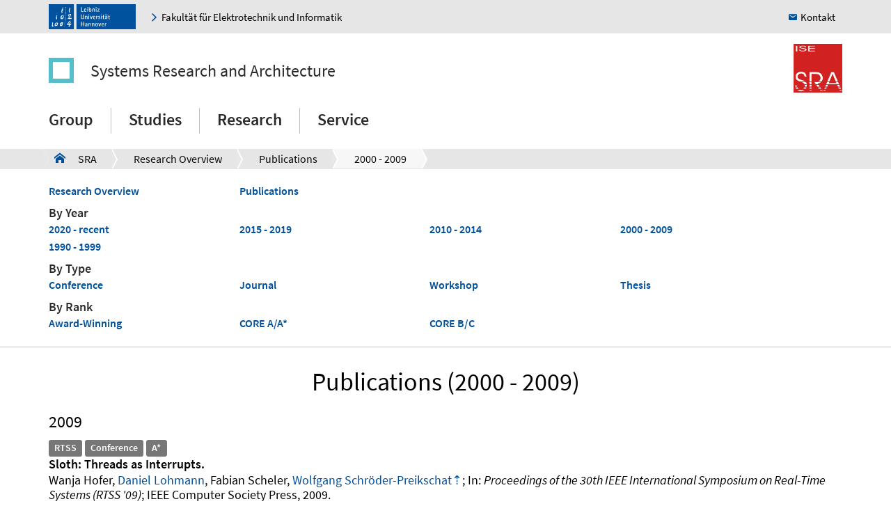

--- FILE ---
content_type: text/html
request_url: https://www.sra.uni-hannover.de/Publications/publications-2000.html
body_size: 33689
content:


<!DOCTYPE html>
<html >
  <head>
    <meta charset="utf-8">
    <meta http-equiv="X-UA-Compatible" content="IE=edge">
    <meta name="viewport" content="width=device-width, initial-scale=1">
    <!-- The above 3 meta tags *must* come first in the head; any other head content must come *after* these tags -->
    <title>2000 - 2009 - System- und Rechnerarchitektur</title>

        <link rel="alternate" type="application/atom+xml" title="SRA News" href="/news.xml">
    <link href="../static/bootstrap/css/bootstrap.css" type="text/css" rel="stylesheet" />
    <link href="../static/sra.css" rel="stylesheet" type="text/css"/>
    <!-- Bootstrap -->
    <script language="JavaScript" type="text/javascript" src="../static/bootstrap/js/jquery.min.js"></script>
    <script language="JavaScript" type="text/javascript" src="../static/bootstrap/js/bootstrap.min.js"></script>
    <script language="JavaScript" type="text/javascript" src="../static/sra.js"></script>
    <link rel="apple-touch-icon" href="../static/img/luh_logo_196.png">
    <link rel="shortcut icon" href="../static/img/luh_logo_196.png" type="image/png">

    <link href="publications-2000" rel="bookmark" />

  </head>
  <body>
        <header>
  <div class="top-shaded">
    <div class="container" id="header-bar">
      <a href="https://www.uni-hannover.de" target="_blank" title="Zur zentralen Website"><img src="../static/img/luh_logo.svg" alt="LUH Logo" class="luh_logo"></a>
      <a href="https://www.fei.uni-hannover.de/de" target="_blank" title="Fakultät für Elektrotechnik und Informatik" class="top-item icon icon-chevron-right">Fakultät für Elektrotechnik und Informatik</a>
      <a href="../kontakt.html" title="Kontakt" class="top-item top-pack-right icon icon-mail">Kontakt</a>
    </div>
  </div>
   <div class="container logo-container" style="padding-top:15px; padding-bottom:15px;">
      <div class="identity-block">
        <a href="../index.html" title="Systems Research and Architecture" class="identity-link">
          <div class="identity-box"></div>
        </a>
        <a href="../index.html" title="Systems Research and Architecture" class="identity-link identity-full">
          Systems Research and Architecture
        </a>
        <a href="../index.html" title="Systems Research and Architecture" class="identity-link identity-small">
          System und Rechnerarchitektur
        </a>
        <a href="../index.html" title="Systems Research and Architecture" class="identity-link identity-xsmall">
          SRA
        </a>
        <div class="identity-logo">
          <a href="../index.html"><img alt="Logo of SRA" src="../static/img/sra.png" height="70"/></a>
        </div>
        <button type="button" class="navbar-toggle collapsed" data-toggle="collapse" data-target="#navbar" aria-expanded="false" aria-controls="navbar">
          <span class="sr-only">Toggle navigation</span>
          <span class="icon-bar"></span>
          <span class="icon-bar"></span>
          <span class="icon-bar"></span>
        </button>
      </div>
  </div>
</header>

  <nav class="navbar">
    <div class='container'>
        <div id="navbar" class="collapse navbar-collapse">
          <ul class="nav navbar-nav">
                <li data-target="navbar-sub-group" class="nav-item nav-item-main"><a  href="../People/"  target="_self">Group</a>
                      <div class="navbar-sub-container"><div class="navbar-sub" id="navbar-sub-group"><ul>
                  <li class="subnav-item"><a  href="../People/"  target="_self">People</a></li>
                  <li class="subnav-item"><a  href="../news.html"  target="_self">News</a></li>
                  <li class="subnav-item"><a  href="../kontakt.html"  target="_self">Contact</a></li>
                      </ul></div></div>
                </li>
                <li data-target="navbar-sub-lehre" class="nav-item nav-item-main"><a  href="../Lehre/"  target="_self">Studies</a>
                      <div class="navbar-sub-container"><div class="navbar-sub" id="navbar-sub-lehre"><ul>
                  <li class="subnav-item"><a  href="../Lehre/"  target="_self">Studies Overview</a></li>
                  <li class="subnav-item"><a  href="../Lehre/SS25/"  target="_self">SS25</a></li>
                  <li class="subnav-item"><a  href="../Lehre/WS25/"  target="_self">WS25/26</a></li>
                  <li class="subnav-item"><a  href="../Theses/"  target="_self">Theses</a></li>
                      </ul></div></div>
                </li>
                <li data-target="navbar-sub-research" class="nav-item nav-item-main"><a  href="../Research/"  target="_self">Research</a>
                      <div class="navbar-sub-container"><div class="navbar-sub" id="navbar-sub-research"><ul>
                  <li class="subnav-item"><a  href="../Research/"  target="_self">Research Overview</a></li>
                  <li class="subnav-item"><a  href="../Publications/"  target="_self">Publications</a></li>
                  <li class="subnav-item"><a  href="../Research/running.html"  target="_self">Running Projects</a></li>
                  <li class="subnav-item"><a  href="../Research/finished.html"  target="_self">Finished Projects</a></li>
                      </ul></div></div>
                </li>
                <li data-target="navbar-sub-service" class="nav-item nav-item-main"><a  href="../Studium/pruefungsausschuss.html"  target="_self">Service</a>
                      <div class="navbar-sub-container"><div class="navbar-sub" id="navbar-sub-service"><ul>
                  <li class="subnav-item"><a  href="../Studium/pruefungsausschuss.html"  target="_self">Prüfungsausschuss</a></li>
                  <li class="subnav-item"><a  href="https://ksrv.sra.uni-hannover.de/"  target="_blank">Raumreservierung</a></li>
                      </ul></div></div>
                </li>
          </ul>
            <hr class="visible-xs" />
            <div class="subnav-xs">
              <ul>
                
              </ul>
            </div>
        </div><!--/.nav-collapse -->
        <div class="shadow-navbar-sub">

          </li>

          </li>

          </li>

          </li>
      </div>
    </div>
  </nav>

    <div class="breadcrumb-container">
  <div class="container">
    <div class="breadcrumb">
     <a class="dummy"></a>
                                <a href="../" class="breadcrumb-item"><i class="icon-home">a</i> SRA</a>

      <a class="breadcrumb-item" href="../Research/"  target="_self">Research Overview</a>

      <a class="breadcrumb-item" href="../Publications/"  target="_self">Publications</a>

      <a class="breadcrumb-item" href="../Publications/publications-2000.html"  target="_self">2000 - 2009</a>

    </div>
  </div>
</div>

                    <div id="subnav">
      <div class="container">
        <ul id="subnav-lectures" class="subnav subnav-nav">
                      <li class="nav-item  nav-item-active"><a  href="../Research/"  target="_self">Research Overview</a>
            </li>
            <li class="nav-item  nav-item-active"><a  href="../Publications/"  target="_self">Publications</a>
            </li>
            <br />
          <li class="headline ">By Year</li>
<li class="nav-item "><a  href="../Publications/publications-2020.html"  target="_self">2020 - recent</a></li><li class="nav-item "><a  href="../Publications/publications-2015.html"  target="_self">2015 - 2019</a></li><li class="nav-item "><a  href="../Publications/publications-2010.html"  target="_self">2010 - 2014</a></li>            <li class="nav-item  nav-item-active"><a  href="../Publications/publications-2000.html"  target="_self">2000 - 2009</a>
            </li>
<li class="nav-item "><a  href="../Publications/publications-1990.html"  target="_self">1990 - 1999</a></li>          <li class="headline ">By Type</li>
<li class="nav-item "><a  href="../Publications/publications-conference.html"  target="_self">Conference</a></li><li class="nav-item "><a  href="../Publications/publications-journal.html"  target="_self">Journal</a></li><li class="nav-item "><a  href="../Publications/publications-workshop.html"  target="_self">Workshop</a></li><li class="nav-item "><a  href="../Publications/publications-thesis.html"  target="_self">Thesis</a></li>          <li class="headline ">By Rank</li>
<li class="nav-item "><a  href="../Publications/publications-awards.html"  target="_self">Award-Winning</a></li><li class="nav-item "><a  href="../Publications/publications-core-a.html"  target="_self">CORE A/A*</a></li><li class="nav-item "><a  href="../Publications/publications-core-bc.html"  target="_self">CORE B/C</a></li>
        </ul>
        <div class="subnav subnav-nav lecture-menu-append">
                

        </div>
      </div>
    </div>



    <div class="container" id="page-publications-2000">
      <div class="content">
        <h1 id="pagetitle">Publications (2000 - 2009)</h1>
<p></p>
<h3>2009</h3>
<p>      	<dl class='publication object ' id='hofer:09:rtss'>
		<dt class='title'>
                                 <span class="label label-default">RTSS</span>
                               <a href="../Publications/publications-conference.html" title="">
      <span class="label label-default">Conference</span>
      </a>

                                      <a href="http://www.core.edu.au/conference-portal" title="Venue Ranking (Method: Computing Research and Education Association of Australasia, CORE 2018)">
      <span class="label label-default">A*</span>
      </a>

                              <a href="../hall-of-fame.html" title="">
      </a>

                            <br/>
			<span class="bib-title">Sloth: Threads as Interrupts</span>
		</dt>
		<dd>
				<span class="bib-author">
				Wanja Hofer, <a  href="../People/lohmann/"  target="_self">Daniel Lohmann</a>, Fabian Scheler, <a  href="https://www4.cs.fau.de/~wosch" class="external" target="_self">Wolfgang Schröder-Preikschat</a></span><span class="bib-booktitle">Proceedings of the 30th IEEE International Symposium on Real-Time Systems (RTSS '09)</span><span class="bib-pubyear"><span class="bib-publisher">IEEE Computer Society Press</span><span class="bib-year">2009</span></span>.
			<br/>
			    <span class="bib-link"><a href="https://www4.cs.fau.de/Publications/2009/hofer_09_rtss.pdf">PDF</a></span>

                        
			
			
			
			
			    <span class="bib-link"><a href="http://dx.doi.org/10.1109/RTSS.2009.18">10.1109/RTSS.2009.18</a></span>
<!-- Trigger the modal with a button -->
			[<a href="#" data-toggle="modal" data-bs-toggle="modal" data-bs-target="#modalbib58hofer58485758rtss" data-target="#modalbib58hofer58485758rtss">BibTex</a>]
			<div id="modalbib58hofer58485758rtss" class="modal fade" role="dialog">
				<div class="modal-dialog modal-lg">
					<div class="modal-content">
						<div class="modal-header">
							<button type="button" class="close" data-bs-dismiss="modal" data-dismiss="modal">&times;</button>
							<h4 class="modal-title">BibTex Entry</h4>
						</div>
						<div class="modal-body">
							<pre>@inproceedings{hofer:09:rtss,
ar = {21\% (44/197)},
author = {Wanja Hofer and Daniel Lohmann and Fabian Scheler and Wolfgang Schr{ö}der-Preikschat},
booktitle = {Proceedings of the 30th IEEE International Symposium on Real-Time Systems (RTSS '09)},
category = {os-embedded, L4},
doi = {10.1109/RTSS.2009.18},
entrysubtype = {Conference},
eventdate = {2009-12-01/2009-12-04},
isbn = {978-0-7695-3875-4},
month = {December},
pages = {204–213},
publisher = {IEEE Computer Society Press},
title = {Sloth: Threads as Interrupts},
venue = {Washington, D.C., USA},
year = {2009},
}</pre>
						</div>
						<div class="modal-footer">
							<button type="button" class="btn btn-default" data-bs-dismiss="modal" data-dismiss="modal">Close</button>
						</div>
					</div>
				</div>
			</div>
		</dd>
	</dl>


      	<dl class='publication object ' id='hofer:09:sosp-wip'>
		<dt class='title'>
                                 <span class="label label-default">SOSP</span>
                               <span class="label label-default">WiP Talk</span>

                              <a href="../hall-of-fame.html" title="">
      </a>

                            <br/>
			<span class="bib-title">Sloth: Let the Hardware Do the Work</span>
		</dt>
		<dd>
				<span class="bib-author">
				Wanja Hofer, <a  href="../People/lohmann/"  target="_self">Daniel Lohmann</a>, Fabian Scheler, <a  href="https://www4.cs.fau.de/~wosch" class="external" target="_self">Wolfgang Schröder-Preikschat</a></span><span class="bib-pubyear"><span class="bib-year">2009</span></span><span class=bib-note>WiP Talk</span>.
			<br/>
			    <span class="bib-link"><a href="https://www4.cs.fau.de/Publications/2009/hofer_09_sosp_wip.pdf">PDF</a></span>

                        
			
			
			
			
			<!-- Trigger the modal with a button -->
			[<a href="#" data-toggle="modal" data-bs-toggle="modal" data-bs-target="#modalbib58hofer58485758sosp45wip" data-target="#modalbib58hofer58485758sosp45wip">BibTex</a>]
			<div id="modalbib58hofer58485758sosp45wip" class="modal fade" role="dialog">
				<div class="modal-dialog modal-lg">
					<div class="modal-content">
						<div class="modal-header">
							<button type="button" class="close" data-bs-dismiss="modal" data-dismiss="modal">&times;</button>
							<h4 class="modal-title">BibTex Entry</h4>
						</div>
						<div class="modal-body">
							<pre>@misc{hofer:09:sosp-wip,
author = {Wanja Hofer and Daniel Lohmann and Fabian Scheler and Wolfgang Schr{ö}der-Preikschat},
entrysubtype = {WiP Talk},
howpublished = {22nd ACM Symposium on Operating Systems Principles (SOSP '09))},
month = {October},
note = {WiP Talk},
title = {Sloth: Let the Hardware Do the Work},
year = {2009},
}</pre>
						</div>
						<div class="modal-footer">
							<button type="button" class="btn btn-default" data-bs-dismiss="modal" data-dismiss="modal">Close</button>
						</div>
					</div>
				</div>
			</div>
		</dd>
	</dl>


      	<dl class='publication object ' id='lohmann:09:usenix'>
		<dt class='title'>
                                 <span class="label label-default">USENIX</span>
                               <a href="../Publications/publications-conference.html" title="">
      <span class="label label-default">Conference</span>
      </a>

                                      <a href="http://www.core.edu.au/conference-portal" title="Venue Ranking (Method: Computing Research and Education Association of Australasia, CORE 2018)">
      <span class="label label-default">A</span>
      </a>

                              <a href="../hall-of-fame.html" title="">
      </a>

                            <br/>
			<span class="bib-title">CiAO: An Aspect-Oriented Operating-System Family for Resource-Constrained Embedded Systems</span>
		</dt>
		<dd>
				<span class="bib-author">
				<a  href="../People/lohmann/"  target="_self">Daniel Lohmann</a>, Wanja Hofer, <a  href="https://www4.cs.fau.de/~wosch" class="external" target="_self">Wolfgang Schröder-Preikschat</a>, Jochen Streicher, <a  href="https://ess.cs.uni-osnabrueck.de/~os/" class="external" target="_self">Olaf Spinczyk</a></span><span class="bib-booktitle">Proceedings of the 2009 USENIX Annual Technical Conference </span><span class="bib-pubyear"><span class="bib-publisher">USENIX Association</span><span class="bib-year">2009</span></span>.
			<br/>
			    <span class="bib-link"><a href="https://www4.cs.fau.de/Publications/2009/lohmann_09_usenix.pdf">PDF</a></span>

                        
			
			
			
			
			<!-- Trigger the modal with a button -->
			[<a href="#" data-toggle="modal" data-bs-toggle="modal" data-bs-target="#modalbib58lohmann58485758usenix" data-target="#modalbib58lohmann58485758usenix">BibTex</a>]
			<div id="modalbib58lohmann58485758usenix" class="modal fade" role="dialog">
				<div class="modal-dialog modal-lg">
					<div class="modal-content">
						<div class="modal-header">
							<button type="button" class="close" data-bs-dismiss="modal" data-dismiss="modal">&times;</button>
							<h4 class="modal-title">BibTex Entry</h4>
						</div>
						<div class="modal-body">
							<pre>@inproceedings{lohmann:09:usenix,
location = {Berkeley, CA, USA},
ar = {16\% (32/192)},
author = {Daniel Lohmann and Wanja Hofer and Wolfgang Schröder-Preikschat and Jochen Streicher and Olaf Spinczyk},
booktitle = {Proceedings of the 2009 USENIX Annual Technical Conference },
category = {ciao, os-aop, aop, aop-ac++, L4},
entrysubtype = {Conference},
isbn = {978-1-931971-68-3},
month = {June},
pages = {215–228},
publisher = {USENIX Association},
title = {{CiAO}: An Aspect-Oriented Operating-System Family for Resource-Constrained Embedded Systems},
year = {2009},
}</pre>
						</div>
						<div class="modal-footer">
							<button type="button" class="btn btn-default" data-bs-dismiss="modal" data-dismiss="modal">Close</button>
						</div>
					</div>
				</div>
			</div>
		</dd>
	</dl>


      	<dl class='publication object ' id='DBLP:conf/gi/WittkeJDCSB09'>
		<dt class='title'>
                        
                              <a href="../hall-of-fame.html" title="">
      </a>

			<span class="bib-title">Activity Recognition using Optical Sensors on Mobile Phones</span>
		</dt>
		<dd>
				<span class="bib-author">
				Michael Wittke, Uwe Jänen, Aret Duraslan, Emre Cakar, Monika Steinberg, <a  href="../People/brehm/"  target="_self">Jürgen Brehm</a></span><span class="bib-booktitle">Informatik 2009: Im Focus das Leben, Beiträge der 39. Jahrestagung der Gesellschaft für Informatik e.V. (GI), 28.9.-2.10.2009, Lübeck, Deutschland, Proceedings</span><span class="bib-pubyear"><span class="bib-publisher">GI</span><span class="bib-year">2009</span></span>.
			<br/>
			
                        
			
			
			
			
			<!-- Trigger the modal with a button -->
			[<a href="#" data-toggle="modal" data-bs-toggle="modal" data-bs-target="#modalbib58DBLP58conf47gi47WittkeJDCSB4857" data-target="#modalbib58DBLP58conf47gi47WittkeJDCSB4857">BibTex</a>]
			<div id="modalbib58DBLP58conf47gi47WittkeJDCSB4857" class="modal fade" role="dialog">
				<div class="modal-dialog modal-lg">
					<div class="modal-content">
						<div class="modal-header">
							<button type="button" class="close" data-bs-dismiss="modal" data-dismiss="modal">&times;</button>
							<h4 class="modal-title">BibTex Entry</h4>
						</div>
						<div class="modal-body">
							<pre>@inproceedings{DBLP:conf/gi/WittkeJDCSB09,
author = {Michael Wittke and Uwe J{ä}nen and Aret Duraslan and Emre Cakar and Monika Steinberg and J{ü}rgen Brehm},
bibsource = {dblp computer science bibliography, http://dblp.org},
biburl = {http://dblp.dagstuhl.de/rec/bib/conf/gi/WittkeJDCSB09},
booktitle = {Informatik 2009: Im Focus das Leben, Beitr{ä}ge der 39. Jahrestagung der Gesellschaft f{ü}r Informatik e.V. (GI), 28.9.-2.10.2009, L{ü}beck, Deutschland, Proceedings},
editor = {Stefan Fischer and Erik Maehle and R{ü}diger Reischuk},
pages = {2181–2194},
publisher = {{GI}},
series = {{LNI}},
timestamp = {Tue, 15 Mar 2016 16:45:13 +0100},
title = {Activity Recognition using Optical Sensors on Mobile Phones},
url = {http://subs.emis.de/LNI/Proceedings/Proceedings154/article2723.html},
volume = {154},
year = {2009},
}</pre>
						</div>
						<div class="modal-footer">
							<button type="button" class="btn btn-default" data-bs-dismiss="modal" data-dismiss="modal">Close</button>
						</div>
					</div>
				</div>
			</div>
		</dd>
	</dl>


      	<dl class='publication object ' id='stellwag:09:eurosys-iies'>
		<dt class='title'>
                                 <span class="label label-default">IIES</span>
                               <a href="../Publications/publications-workshop.html" title="">
      <span class="label label-default">Workshop</span>
      </a>

                              <a href="../hall-of-fame.html" title="">
      </a>

                            <br/>
			<span class="bib-title">An Asynchronous Nonblocking Coordination and Synchronization Protocol for a Parallel Robotic Control Kernel</span>
		</dt>
		<dd>
				<span class="bib-author">
				Philippe Stellwag, <a  href="../People/lohmann/"  target="_self">Daniel Lohmann</a>, <a  href="https://www4.cs.fau.de/~wosch" class="external" target="_self">Wolfgang Schröder-Preikschat</a></span><span class="bib-booktitle">Proceedings of the 2nd Workshop on Isolation and Integration in Embedded Systems (IIES '09)</span><span class="bib-pubyear"><span class="bib-publisher">ACM Press</span><span class="bib-year">2009</span></span>.
			<br/>
			    <span class="bib-link"><a href="http://www4.informatik.uni-erlangen.de/Publications/2009/stellwag_iies09_rb.pdf">PDF</a></span>

                        
			
			
			
			
			    <span class="bib-link"><a href="http://dx.doi.org/10.1145/1519130.1519132">10.1145/1519130.1519132</a></span>
<!-- Trigger the modal with a button -->
			[<a href="#" data-toggle="modal" data-bs-toggle="modal" data-bs-target="#modalbib58stellwag58485758eurosys45iies" data-target="#modalbib58stellwag58485758eurosys45iies">BibTex</a>]
			<div id="modalbib58stellwag58485758eurosys45iies" class="modal fade" role="dialog">
				<div class="modal-dialog modal-lg">
					<div class="modal-content">
						<div class="modal-header">
							<button type="button" class="close" data-bs-dismiss="modal" data-dismiss="modal">&times;</button>
							<h4 class="modal-title">BibTex Entry</h4>
						</div>
						<div class="modal-body">
							<pre>@inproceedings{stellwag:09:eurosys-iies,
author = {Philippe Stellwag and Daniel Lohmann and Wolfgang Schr{ö}der-Preikschat},
booktitle = {Proceedings of the 2nd Workshop on Isolation and Integration in Embedded Systems (IIES '09)},
doi = {10.1145/1519130.1519132},
editor = {Michael Engel and J{ö}rg Nolte},
entrysubtype = {Workshop},
isbn = {978-1-60558-464-5},
pages = {7–12},
publisher = {ACM Press},
title = {An Asynchronous Nonblocking Coordination and Synchronization Protocol for a Parallel Robotic Control Kernel},
venue = {Nuremberg, Germany},
year = {2009},
}</pre>
						</div>
						<div class="modal-footer">
							<button type="button" class="btn btn-default" data-bs-dismiss="modal" data-dismiss="modal">Close</button>
						</div>
					</div>
				</div>
			</div>
		</dd>
	</dl>


      	<dl class='publication object ' id='DBLP:conf/arcs/2009'>
		<dt class='title'>
                        
                              <a href="../hall-of-fame.html" title="">
      </a>

			<span class="bib-title">Architecture of Computing Systems - ARCS 2009, 22nd International Conference, Delft, The Netherlands, March 10-13, 2009. Proceedings</span>
		</dt>
		<dd>
				Mladen Berekovic, <a  href="../People/cms/"  target="_self">Christian Müller-Schloer</a>, Christian Hochberger, Stephan Wong</span><span class="bib-pubyear"><span class="bib-publisher">Springer</span><span class="bib-year">2009</span></span>.
			<br/>
			
                        
			
			
			
			
			    <span class="bib-link"><a href="http://dx.doi.org/10.1007/978-3-642-00454-4">10.1007/978-3-642-00454-4</a></span>
<!-- Trigger the modal with a button -->
			[<a href="#" data-toggle="modal" data-bs-toggle="modal" data-bs-target="#modalbib58DBLP58conf47arcs4750484857" data-target="#modalbib58DBLP58conf47arcs4750484857">BibTex</a>]
			<div id="modalbib58DBLP58conf47arcs4750484857" class="modal fade" role="dialog">
				<div class="modal-dialog modal-lg">
					<div class="modal-content">
						<div class="modal-header">
							<button type="button" class="close" data-bs-dismiss="modal" data-dismiss="modal">&times;</button>
							<h4 class="modal-title">BibTex Entry</h4>
						</div>
						<div class="modal-body">
							<pre>@proceedings{DBLP:conf/arcs/2009,
bibsource = {dblp computer science bibliography, http://dblp.org},
biburl = {http://dblp.dagstuhl.de/rec/bib/conf/arcs/2009},
doi = {10.1007/978-3-642-00454-4},
editor = {Mladen Berekovic and Christian M{ü}ller{-}Schloer and Christian Hochberger and Stephan Wong},
isbn = {978-3-642-00453-7},
publisher = {Springer},
series = {Lecture Notes in Computer Science},
timestamp = {Wed, 24 May 2017 01:00:00 +0200},
title = {Architecture of Computing Systems - {ARCS} 2009, 22nd International Conference, Delft, The Netherlands, March 10-13, 2009. Proceedings},
volume = {5455},
year = {2009},
}</pre>
						</div>
						<div class="modal-footer">
							<button type="button" class="btn btn-default" data-bs-dismiss="modal" data-dismiss="modal">Close</button>
						</div>
					</div>
				</div>
			</div>
		</dd>
	</dl>


      	<dl class='publication object ' id='DBLP:schloer/09/book'>
		<dt class='title'>
                        
                              <a href="../hall-of-fame.html" title="">
      </a>

			<span class="bib-title">Architecture of Computing Systems – ARCS 2009</span>
		</dt>
		<dd>
				Mladen Berekovic, <a  href="../People/cms/"  target="_self">Christian Müller-Schloer</a>, Christian Hochberger, Stephan Wong</span><span class="bib-pubyear"><span class="bib-publisher">Springer Berlin Heidelberg</span><span class="bib-year">2009</span></span><span class="bib-isbn">978-3-642-00454-4</span>.
			<br/>
			
                        
			
			
			
			
			    <span class="bib-link"><a href="http://dx.doi.org/10.1007/978-3-642-00454-4">10.1007/978-3-642-00454-4</a></span>
<!-- Trigger the modal with a button -->
			[<a href="#" data-toggle="modal" data-bs-toggle="modal" data-bs-target="#modalbib58DBLP58schloer47485747book" data-target="#modalbib58DBLP58schloer47485747book">BibTex</a>]
			<div id="modalbib58DBLP58schloer47485747book" class="modal fade" role="dialog">
				<div class="modal-dialog modal-lg">
					<div class="modal-content">
						<div class="modal-header">
							<button type="button" class="close" data-bs-dismiss="modal" data-dismiss="modal">&times;</button>
							<h4 class="modal-title">BibTex Entry</h4>
						</div>
						<div class="modal-body">
							<pre>@book{DBLP:schloer/09/book,
doi = {10.1007/978-3-642-00454-4},
editor = {Mladen Berekovic and Christian M{ü}ller-Schloer and Christian Hochberger and Stephan Wong},
isbn = {978-3-642-00454-4},
publisher = {Springer Berlin Heidelberg},
subtitle = {22nd International Conference, Delft, The Netherlands, March 10-13, 2009, Proceedings},
title = {Architecture of Computing Systems {–} {ARCS} 2009},
year = {2009},
}</pre>
						</div>
						<div class="modal-footer">
							<button type="button" class="btn btn-default" data-bs-dismiss="modal" data-dismiss="modal">Close</button>
						</div>
					</div>
				</div>
			</div>
		</dd>
	</dl>


      	<dl class='publication object ' id='lohmann:09:phd'>
		<dt class='title'>
                              <span class="label label-default">Thesis</span>

                              <a href="../hall-of-fame.html" title="">
      </a>

                            <br/>
			<span class="bib-title">Aspect Awareness in the Development of Configurable System Software</span>
		</dt>
		<dd>
				<span class="bib-author">
				<a  href="../People/lohmann/"  target="_self">Daniel Lohmann</a></span><span class="bib-thesis">
					<span class="bib-thesistype">PHD thesis</span><span class="bib-school">Friedrich-Alexander-Universität Erlangen-Nürnberg, Technische Fakultät</span></span><span class="bib-pubyear"><span class="bib-year">2009</span></span>.
			<br/>
			    <span class="bib-link"><a href="http://www4.informatik.uni-erlangen.de/Publications/2009/lohmann_09_diss.pdf">PDF</a></span>

                        
			
			
			
			
			<!-- Trigger the modal with a button -->
			[<a href="#" data-toggle="modal" data-bs-toggle="modal" data-bs-target="#modalbib58lohmann58485758phd" data-target="#modalbib58lohmann58485758phd">BibTex</a>]
			<div id="modalbib58lohmann58485758phd" class="modal fade" role="dialog">
				<div class="modal-dialog modal-lg">
					<div class="modal-content">
						<div class="modal-header">
							<button type="button" class="close" data-bs-dismiss="modal" data-dismiss="modal">&times;</button>
							<h4 class="modal-title">BibTex Entry</h4>
						</div>
						<div class="modal-body">
							<pre>@thesis{lohmann:09:phd,
author = {Daniel Lohmann},
entrysubtype = {Thesis},
institution = {Friedrich-Alexander-Universit{ä}t Erlangen-N{ü}rnberg, Technische Fakult{ä}t},
title = {Aspect Awareness in the Development of Configurable System Software},
url = {http://nbn-resolving.de/urn/resolver.pl?urn:nbn:de:bvb:29-opus-13285},
year = {2009},
}</pre>
						</div>
						<div class="modal-footer">
							<button type="button" class="btn btn-default" data-bs-dismiss="modal" data-dismiss="modal">Close</button>
						</div>
					</div>
				</div>
			</div>
		</dd>
	</dl>


      	<dl class='publication object ' id='DBLP:conf/mldm/SmaouiMM09'>
		<dt class='title'>
                        
                              <a href="../hall-of-fame.html" title="">
      </a>

			<span class="bib-title">CSBIterKmeans: A New Clustering Algorithm Based on Quantitative Assessment of the Clustering Quality</span>
		</dt>
		<dd>
				<span class="bib-author">
				Tarek Smaoui, Sascha Müller, <a  href="../People/cms/"  target="_self">Christian Müller-Schloer</a></span><span class="bib-booktitle">Machine Learning and Data Mining in Pattern Recognition, 6th International Conference, MLDM 2009, Leipzig, Germany, July 23-25, 2009. Proceedings</span><span class="bib-pubyear"><span class="bib-publisher">Springer</span><span class="bib-year">2009</span></span>.
			<br/>
			
                        
			
			
			
			
			    <span class="bib-link"><a href="http://dx.doi.org/10.1007/978-3-642-03070-3_25">10.1007/978-3-642-03070-3_25</a></span>
<!-- Trigger the modal with a button -->
			[<a href="#" data-toggle="modal" data-bs-toggle="modal" data-bs-target="#modalbib58DBLP58conf47mldm47SmaouiMM4857" data-target="#modalbib58DBLP58conf47mldm47SmaouiMM4857">BibTex</a>]
			<div id="modalbib58DBLP58conf47mldm47SmaouiMM4857" class="modal fade" role="dialog">
				<div class="modal-dialog modal-lg">
					<div class="modal-content">
						<div class="modal-header">
							<button type="button" class="close" data-bs-dismiss="modal" data-dismiss="modal">&times;</button>
							<h4 class="modal-title">BibTex Entry</h4>
						</div>
						<div class="modal-body">
							<pre>@inproceedings{DBLP:conf/mldm/SmaouiMM09,
author = {Tarek Smaoui and Sascha M{ü}ller and Christian M{ü}ller{-}Schloer},
bibsource = {dblp computer science bibliography, http://dblp.org},
biburl = {http://dblp.dagstuhl.de/rec/bib/conf/mldm/SmaouiMM09},
booktitle = {Machine Learning and Data Mining in Pattern Recognition, 6th International Conference, {MLDM} 2009, Leipzig, Germany, July 23-25, 2009. Proceedings},
doi = {10.1007/978-3-642-03070-3_25},
editor = {Petra Perner},
pages = {337–346},
publisher = {Springer},
series = {Lecture Notes in Computer Science},
timestamp = {Wed, 17 May 2017 14:25:11 +0200},
title = {CSBIterKmeans: {A} New Clustering Algorithm Based on Quantitative Assessment of the Clustering Quality},
volume = {5632},
year = {2009},
}</pre>
						</div>
						<div class="modal-footer">
							<button type="button" class="btn btn-default" data-bs-dismiss="modal" data-dismiss="modal">Close</button>
						</div>
					</div>
				</div>
			</div>
		</dd>
	</dl>


      	<dl class='publication object ' id='tartler:09:fosd'>
		<dt class='title'>
                                 <span class="label label-default">FOSD</span>
                               <a href="../Publications/publications-workshop.html" title="">
      <span class="label label-default">Workshop</span>
      </a>

                              <a href="../hall-of-fame.html" title="">
      </a>

                            <br/>
			<span class="bib-title">Dead or Alive: Finding zombie features in the Linux kernel</span>
		</dt>
		<dd>
				<span class="bib-author">
				Reinhard Tartler, Julio Sincero, <a  href="https://www4.cs.fau.de/~wosch" class="external" target="_self">Wolfgang Schröder-Preikschat</a>, <a  href="../People/lohmann/"  target="_self">Daniel Lohmann</a></span><span class="bib-booktitle">Proceedings of the 1st Workshop on Feature-Oriented Software Development (FOSD '09)</span><span class="bib-pubyear"><span class="bib-publisher">ACM Press</span><span class="bib-year">2009</span></span>.
			<br/>
			    <span class="bib-link"><a href="http://www4.informatik.uni-erlangen.de/Publications/2009/tartler_09_gpce_fosd.pdf">PDF</a></span>

                        
			
			
			
			
			    <span class="bib-link"><a href="http://dx.doi.org/10.1145/1629716.1629732">10.1145/1629716.1629732</a></span>
<!-- Trigger the modal with a button -->
			[<a href="#" data-toggle="modal" data-bs-toggle="modal" data-bs-target="#modalbib58tartler58485758fosd" data-target="#modalbib58tartler58485758fosd">BibTex</a>]
			<div id="modalbib58tartler58485758fosd" class="modal fade" role="dialog">
				<div class="modal-dialog modal-lg">
					<div class="modal-content">
						<div class="modal-header">
							<button type="button" class="close" data-bs-dismiss="modal" data-dismiss="modal">&times;</button>
							<h4 class="modal-title">BibTex Entry</h4>
						</div>
						<div class="modal-body">
							<pre>@inproceedings{tartler:09:fosd,
location = {New York, NY, USA},
author = {Reinhard Tartler and Julio Sincero and Wolfgang Schr{ö}der-Preikschat and Daniel Lohmann},
booktitle = {Proceedings of the 1st Workshop on Feature-Oriented Software Development (FOSD '09)},
category = {se,se-vm,I4},
doi = {10.1145/1629716.1629732},
editor = {Sven Apel and William R. Cook and Krzysztof Czarnecki and Christian K{ä}stner and Neil Loughran and Oscar Nierstrasz},
entrysubtype = {Workshop},
isbn = {978-1-60558-567-3},
pages = {81-86},
publisher = {ACM Press},
title = {Dead or Alive: Finding zombie features in the {Linux} kernel},
venue = {Denver, CO, USA},
year = {2009},
}</pre>
						</div>
						<div class="modal-footer">
							<button type="button" class="btn btn-default" data-bs-dismiss="modal" data-dismiss="modal">Close</button>
						</div>
					</div>
				</div>
			</div>
		</dd>
	</dl>


      	<dl class='publication object ' id='tartler:09:somet'>
		<dt class='title'>
                                 <span class="label label-default">SoMeT</span>
                               <a href="../Publications/publications-conference.html" title="">
      <span class="label label-default">Conference</span>
      </a>

                                      <a href="http://www.core.edu.au/conference-portal" title="Venue Ranking (Method: Computing Research and Education Association of Australasia, CORE 2018)">
      <span class="label label-default">B</span>
      </a>

                              <a href="../hall-of-fame.html" title="">
      </a>

                            <br/>
			<span class="bib-title">Dynamic AspectC++: Generic Advice at Any Time</span>
		</dt>
		<dd>
				<span class="bib-author">
				Reinhard Tartler, <a  href="../People/lohmann/"  target="_self">Daniel Lohmann</a>, <a  href="https://www4.cs.fau.de/~wosch" class="external" target="_self">Wolfgang Schröder-Preikschat</a>, <a  href="https://ess.cs.uni-osnabrueck.de/~os/" class="external" target="_self">Olaf Spinczyk</a></span><span class="bib-booktitle">Proceedings of the 2009 Conference on New Trends in Software Methodologies, Tools and Techniques (SoMeT '09)</span><span class="bib-pubyear"><span class="bib-publisher">IOS Press</span><span class="bib-year">2009</span></span>.
			<br/>
			    <span class="bib-link"><a href="https://www4.cs.fau.de/Publications/2009/tartler_09_somet.pdf">PDF</a></span>

                        
			
			
			
			
			    <span class="bib-link"><a href="http://dx.doi.org/10.3233/978-1-60750-049-0-165">10.3233/978-1-60750-049-0-165</a></span>
<!-- Trigger the modal with a button -->
			[<a href="#" data-toggle="modal" data-bs-toggle="modal" data-bs-target="#modalbib58tartler58485758somet" data-target="#modalbib58tartler58485758somet">BibTex</a>]
			<div id="modalbib58tartler58485758somet" class="modal fade" role="dialog">
				<div class="modal-dialog modal-lg">
					<div class="modal-content">
						<div class="modal-header">
							<button type="button" class="close" data-bs-dismiss="modal" data-dismiss="modal">&times;</button>
							<h4 class="modal-title">BibTex Entry</h4>
						</div>
						<div class="modal-body">
							<pre>@inproceedings{tartler:09:somet,
location = {Amsterdam, The Netherlands},
author = {Reinhard Tartler and Daniel Lohmann and Wolfgang Schr{ö}der-Preikschat and Olaf Spinczyk},
booktitle = {Proceedings of the 2009 Conference on New Trends in Software Methodologies, Tools and Techniques (SoMeT '09)},
category = {aop-c++, aop-ac++, L4},
doi = {10.3233/978-1-60750-049-0-165},
editor = {Hamido Fujita and Vladimír Marík},
entrysubtype = {Conference},
isbn = {978-1-60750-049-0},
number = {199},
pages = {165–186},
publisher = {IOS Press},
series = {Frontiers in Artificial Intelligence and Applications},
title = {Dynamic AspectC++: Generic Advice at Any Time},
venue = {Prague, Czech Republic},
year = {2009},
}</pre>
						</div>
						<div class="modal-footer">
							<button type="button" class="btn btn-default" data-bs-dismiss="modal" data-dismiss="modal">Close</button>
						</div>
					</div>
				</div>
			</div>
		</dd>
	</dl>


      	<dl class='publication object ' id='elsner:09:se'>
		<dt class='title'>
                              <a href="../Publications/publications-workshop.html" title="">
      <span class="label label-default">Workshop</span>
      </a>

                              <a href="../hall-of-fame.html" title="">
      </a>

                            <br/>
			<span class="bib-title">Eine Infrastruktur für modellgetriebene hierarchische Produktlinien</span>
		</dt>
		<dd>
				<span class="bib-author">
				Christoph Elsner, <a  href="../People/lohmann/"  target="_self">Daniel Lohmann</a>, Christa Schwanninger</span><span class="bib-booktitle">Software Engineering 2009 - Workshopband</span><span class="bib-pubyear"><span class="bib-publisher">Gesellschaft für Informatik</span><span class="bib-year">2009</span></span>.
			<br/>
			    <span class="bib-link"><a href="http://www4.informatik.uni-erlangen.de/Publications/2009/elsner_09_se_pvl.pdf">PDF</a></span>

                        
			
			
			
			
			<!-- Trigger the modal with a button -->
			[<a href="#" data-toggle="modal" data-bs-toggle="modal" data-bs-target="#modalbib58elsner58485758se" data-target="#modalbib58elsner58485758se">BibTex</a>]
			<div id="modalbib58elsner58485758se" class="modal fade" role="dialog">
				<div class="modal-dialog modal-lg">
					<div class="modal-content">
						<div class="modal-header">
							<button type="button" class="close" data-bs-dismiss="modal" data-dismiss="modal">&times;</button>
							<h4 class="modal-title">BibTex Entry</h4>
						</div>
						<div class="modal-body">
							<pre>@inproceedings{elsner:09:se,
location = {Bonn, Germany},
author = {Christoph Elsner and Daniel Lohmann and Christa Schwanninger},
booktitle = {{Software Engineering 2009 - Workshopband}},
editor = {Klaus Marquardt and Dietmar Sch{ü}tz and Markus V{ö}lter and J{ü}rgen M{ü}nch and Peter Liggesmeyer},
entrysubtype = {Workshop},
isbn = {978-3-88579-244-4},
pages = {107–113},
publisher = {Gesellschaft f{ü}r Informatik},
series = {Lecture Notes in Informatics},
title = {Eine {I}nfrastruktur f{ü}r modellgetriebene hierarchische {P}roduktlinien},
venue = {Kaiserslautern, Germany},
volume = {150},
year = {2009},
}</pre>
						</div>
						<div class="modal-footer">
							<button type="button" class="btn btn-default" data-bs-dismiss="modal" data-dismiss="modal">Close</button>
						</div>
					</div>
				</div>
			</div>
		</dd>
	</dl>


      	<dl class='publication object ' id='DBLP:conf/arcs/MahmoudiMH09'>
		<dt class='title'>
                        
                              <a href="../hall-of-fame.html" title="">
      </a>

			<span class="bib-title">Marketplace-Oriented Behavior in Semantic Multi-Criteria Decision Making Autonomous Systems</span>
		</dt>
		<dd>
				<span class="bib-author">
				Ghadi Mahmoudi, <a  href="../People/cms/"  target="_self">Christian Müller-Schloer</a>, Jörg Hähner</span><span class="bib-booktitle">Architecture of Computing Systems - ARCS 2009, 22nd International Conference, Delft, The Netherlands, March 10-13, 2009. Proceedings</span><span class="bib-pubyear"><span class="bib-publisher">Springer</span><span class="bib-year">2009</span></span>.
			<br/>
			
                        
			
			
			
			
			    <span class="bib-link"><a href="http://dx.doi.org/10.1007/978-3-642-00454-4_14">10.1007/978-3-642-00454-4_14</a></span>
<!-- Trigger the modal with a button -->
			[<a href="#" data-toggle="modal" data-bs-toggle="modal" data-bs-target="#modalbib58DBLP58conf47arcs47MahmoudiMH4857" data-target="#modalbib58DBLP58conf47arcs47MahmoudiMH4857">BibTex</a>]
			<div id="modalbib58DBLP58conf47arcs47MahmoudiMH4857" class="modal fade" role="dialog">
				<div class="modal-dialog modal-lg">
					<div class="modal-content">
						<div class="modal-header">
							<button type="button" class="close" data-bs-dismiss="modal" data-dismiss="modal">&times;</button>
							<h4 class="modal-title">BibTex Entry</h4>
						</div>
						<div class="modal-body">
							<pre>@inproceedings{DBLP:conf/arcs/MahmoudiMH09,
author = {Ghadi Mahmoudi and Christian M{ü}ller{-}Schloer and J{ö}rg H{ä}hner},
bibsource = {dblp computer science bibliography, http://dblp.org},
biburl = {http://dblp.dagstuhl.de/rec/bib/conf/arcs/MahmoudiMH09},
booktitle = {Architecture of Computing Systems - {ARCS} 2009, 22nd International Conference, Delft, The Netherlands, March 10-13, 2009. Proceedings},
doi = {10.1007/978-3-642-00454-4_14},
editor = {Mladen Berekovic and Christian M{ü}ller{-}Schloer and Christian Hochberger and Stephan Wong},
pages = {120–134},
publisher = {Springer},
series = {Lecture Notes in Computer Science},
timestamp = {Wed, 24 May 2017 08:27:33 +0200},
title = {Marketplace-Oriented Behavior in Semantic Multi-Criteria Decision Making Autonomous Systems},
volume = {5455},
year = {2009},
}</pre>
						</div>
						<div class="modal-footer">
							<button type="button" class="btn btn-default" data-bs-dismiss="modal" data-dismiss="modal">Close</button>
						</div>
					</div>
				</div>
			</div>
		</dd>
	</dl>


      	<dl class='publication object ' id='DBLP:journals/ijaacs/ProthmannBSTRHM09'>
		<dt class='title'>
                        
                              <a href="../hall-of-fame.html" title="">
      </a>

			<span class="bib-title">Organic traffic light control for urban road networks</span>
		</dt>
		<dd>
				<span class="bib-author">
				Holger Prothmann, Jürgen Branke, Hartmut Schmeck, Sven Tomforde, Fabian Rochner, Jörg Hähner, <a  href="../People/cms/"  target="_self">Christian Müller-Schloer</a></span><span class="bib-journal">IJAACS</span><span class=bib-journal-issue>2.3</span><span class="bib-pubyear"><span class="bib-year">2009</span></span>.
			<br/>
			
                        
			
			
			
			
			    <span class="bib-link"><a href="http://dx.doi.org/10.1504/IJAACS.2009.026783">10.1504/IJAACS.2009.026783</a></span>
<!-- Trigger the modal with a button -->
			[<a href="#" data-toggle="modal" data-bs-toggle="modal" data-bs-target="#modalbib58DBLP58journals47ijaacs47ProthmannBSTRHM4857" data-target="#modalbib58DBLP58journals47ijaacs47ProthmannBSTRHM4857">BibTex</a>]
			<div id="modalbib58DBLP58journals47ijaacs47ProthmannBSTRHM4857" class="modal fade" role="dialog">
				<div class="modal-dialog modal-lg">
					<div class="modal-content">
						<div class="modal-header">
							<button type="button" class="close" data-bs-dismiss="modal" data-dismiss="modal">&times;</button>
							<h4 class="modal-title">BibTex Entry</h4>
						</div>
						<div class="modal-body">
							<pre>@article{DBLP:journals/ijaacs/ProthmannBSTRHM09,
author = {Holger Prothmann and J{ü}rgen Branke and Hartmut Schmeck and Sven Tomforde and Fabian Rochner and J{ö}rg H{ä}hner and Christian M{ü}ller{-}Schloer},
bibsource = {dblp computer science bibliography, http://dblp.org},
biburl = {http://dblp.dagstuhl.de/rec/bib/journals/ijaacs/ProthmannBSTRHM09},
doi = {10.1504/IJAACS.2009.026783},
journaltitle = {IJAACS},
number = {3},
pages = {203–225},
timestamp = {Wed, 14 Jun 2017 01:00:00 +0200},
title = {Organic traffic light control for urban road networks},
volume = {2},
year = {2009},
}</pre>
						</div>
						<div class="modal-footer">
							<button type="button" class="btn btn-default" data-bs-dismiss="modal" data-dismiss="modal">Close</button>
						</div>
					</div>
				</div>
			</div>
		</dd>
	</dl>


      	<dl class='publication object ' id='scheler:09:cases'>
		<dt class='title'>
                                 <span class="label label-default">CASES</span>
                               <a href="../Publications/publications-conference.html" title="">
      <span class="label label-default">Conference</span>
      </a>

                                      <a href="http://www.core.edu.au/conference-portal" title="Venue Ranking (Method: Computing Research and Education Association of Australasia, CORE 2018)">
      <span class="label label-default">A</span>
      </a>

                              <a href="../hall-of-fame.html" title="">
      </a>

                            <br/>
			<span class="bib-title">Parallel, Hardware-Supported Interrupt Handling in an Event-Triggered Real-Time Operating System</span>
		</dt>
		<dd>
				<span class="bib-author">
				Fabian Scheler, Wanja Hofer, Benjamin Oechslein, Rudi Pfister, <a  href="https://www4.cs.fau.de/~wosch" class="external" target="_self">Wolfgang Schröder-Preikschat</a>, <a  href="../People/lohmann/"  target="_self">Daniel Lohmann</a></span><span class="bib-booktitle">Proceedings of the 2009 International Conference on Compilers, Architectures, and Synthesis for Embedded Systems (CASES '09)</span><span class="bib-pubyear"><span class="bib-publisher">ACM Press</span><span class="bib-year">2009</span></span>.
			<br/>
			    <span class="bib-link"><a href="https://www4.cs.fau.de/Publications/2009/scheler_09_cases.pdf">PDF</a></span>

                        
			
			
			
			
			    <span class="bib-link"><a href="http://dx.doi.org/10.1145/1629395.1629419">10.1145/1629395.1629419</a></span>
<!-- Trigger the modal with a button -->
			[<a href="#" data-toggle="modal" data-bs-toggle="modal" data-bs-target="#modalbib58scheler58485758cases" data-target="#modalbib58scheler58485758cases">BibTex</a>]
			<div id="modalbib58scheler58485758cases" class="modal fade" role="dialog">
				<div class="modal-dialog modal-lg">
					<div class="modal-content">
						<div class="modal-header">
							<button type="button" class="close" data-bs-dismiss="modal" data-dismiss="modal">&times;</button>
							<h4 class="modal-title">BibTex Entry</h4>
						</div>
						<div class="modal-body">
							<pre>@inproceedings{scheler:09:cases,
location = {New York, NY, USA},
ar = {40\% (29/72)},
author = {Fabian Scheler and Wanja Hofer and Benjamin Oechslein and Rudi Pfister and Wolfgang Schr{ö}der-Preikschat and Daniel Lohmann},
booktitle = {Proceedings of the 2009 International Conference on Compilers, Architectures, and Synthesis for Embedded Systems (CASES '09)},
category = {l4,rts,rts-et},
doi = {10.1145/1629395.1629419},
entrysubtype = {Conference},
isbn = {0-7695-2400-1},
pages = {59–67},
publisher = {ACM Press},
title = {Parallel, Hardware-Supported Interrupt Handling in an Event-Triggered Real-Time Operating System},
venue = {Grenoble, France},
year = {2009},
}</pre>
						</div>
						<div class="modal-footer">
							<button type="button" class="btn btn-default" data-bs-dismiss="modal" data-dismiss="modal">Close</button>
						</div>
					</div>
				</div>
			</div>
		</dd>
	</dl>


      	<dl class='publication object ' id='DBLP:conf/icdsc/JanenHM09'>
		<dt class='title'>
                        
                              <a href="../hall-of-fame.html" title="">
      </a>

			<span class="bib-title">PhD forum: Competing agents for distributed object-tracking in smart camera networks</span>
		</dt>
		<dd>
				<span class="bib-author">
				Uwe Jänen, Jörg Hähner, <a  href="../People/cms/"  target="_self">Christian Müller-Schloer</a></span><span class="bib-booktitle">Third ACM/IEEE International Conference on Distributed Smart Cameras, ICDSC 2009, Como, Italy, August 30 - September 2, 2009</span><span class="bib-pubyear"><span class="bib-publisher">IEEE</span><span class="bib-year">2009</span></span>.
			<br/>
			
                        
			
			
			
			
			    <span class="bib-link"><a href="http://dx.doi.org/10.1109/ICDSC.2009.5289395">10.1109/ICDSC.2009.5289395</a></span>
<!-- Trigger the modal with a button -->
			[<a href="#" data-toggle="modal" data-bs-toggle="modal" data-bs-target="#modalbib58DBLP58conf47icdsc47JanenHM4857" data-target="#modalbib58DBLP58conf47icdsc47JanenHM4857">BibTex</a>]
			<div id="modalbib58DBLP58conf47icdsc47JanenHM4857" class="modal fade" role="dialog">
				<div class="modal-dialog modal-lg">
					<div class="modal-content">
						<div class="modal-header">
							<button type="button" class="close" data-bs-dismiss="modal" data-dismiss="modal">&times;</button>
							<h4 class="modal-title">BibTex Entry</h4>
						</div>
						<div class="modal-body">
							<pre>@inproceedings{DBLP:conf/icdsc/JanenHM09,
author = {Uwe J{ä}nen and J{ö}rg H{ä}hner and Christian M{ü}ller{-}Schloer},
bibsource = {dblp computer science bibliography, http://dblp.org},
biburl = {http://dblp.dagstuhl.de/rec/bib/conf/icdsc/JanenHM09},
booktitle = {Third {ACM/IEEE} International Conference on Distributed Smart Cameras, {ICDSC} 2009, Como, Italy, August 30 - September 2, 2009},
doi = {10.1109/ICDSC.2009.5289395},
pages = {1–2},
publisher = {{IEEE}},
timestamp = {Wed, 24 May 2017 01:00:00 +0200},
title = {PhD forum: Competing agents for distributed object-tracking in smart camera networks},
year = {2009},
}</pre>
						</div>
						<div class="modal-footer">
							<button type="button" class="btn btn-default" data-bs-dismiss="modal" data-dismiss="modal">Close</button>
						</div>
					</div>
				</div>
			</div>
		</dd>
	</dl>


      	<dl class='publication object ' id='wohlstadter:09:acp4is-proc'>
		<dt class='title'>
                        
                              <a href="../hall-of-fame.html" title="">
      </a>

			<span class="bib-title">Proceedings of the 8th AOSD Workshop on Aspects, Components, and Patterns for Infrastructure Software (AOSD-ACP4IS '09)</span>
		</dt>
		<dd>
				Eric Wohlstadter, <a  href="../People/lohmann/"  target="_self">Daniel Lohmann</a>, Celina Gibbs</span><span class="bib-pubyear"><span class="bib-publisher">ACM Press</span><span class="bib-year">2009</span></span>.
			<br/>
			
                        
			
			
			
			
			<!-- Trigger the modal with a button -->
			[<a href="#" data-toggle="modal" data-bs-toggle="modal" data-bs-target="#modalbib58wohlstadter58485758acp52is45proc" data-target="#modalbib58wohlstadter58485758acp52is45proc">BibTex</a>]
			<div id="modalbib58wohlstadter58485758acp52is45proc" class="modal fade" role="dialog">
				<div class="modal-dialog modal-lg">
					<div class="modal-content">
						<div class="modal-header">
							<button type="button" class="close" data-bs-dismiss="modal" data-dismiss="modal">&times;</button>
							<h4 class="modal-title">BibTex Entry</h4>
						</div>
						<div class="modal-body">
							<pre>@proceedings{wohlstadter:09:acp4is-proc,
location = {New York, NY, USA},
editor = {Wohlstadter, Eric and Lohmann, Daniel and Gibbs, Celina},
isbn = {978-1-60558-450-8},
publisher = {ACM Press},
title = {Proceedings of the 8th AOSD Workshop on Aspects, Components, and Patterns for Infrastructure Software (AOSD-ACP4IS '09)},
venue = {Charlottesville, Virginia, USA},
year = {2009},
}</pre>
						</div>
						<div class="modal-footer">
							<button type="button" class="btn btn-default" data-bs-dismiss="modal" data-dismiss="modal">Close</button>
						</div>
					</div>
				</div>
			</div>
		</dd>
	</dl>


      	<dl class='publication object ' id='elsner:09:fosd'>
		<dt class='title'>
                                 <span class="label label-default">FOSD</span>
                               <a href="../Publications/publications-workshop.html" title="">
      <span class="label label-default">Workshop</span>
      </a>

                              <a href="../hall-of-fame.html" title="">
      </a>

                            <br/>
			<span class="bib-title">Product Derivation for Solution-Driven Product Line Engineering</span>
		</dt>
		<dd>
				<span class="bib-author">
				Christoph Elsner, <a  href="../People/lohmann/"  target="_self">Daniel Lohmann</a>, <a  href="https://www4.cs.fau.de/~wosch" class="external" target="_self">Wolfgang Schröder-Preikschat</a></span><span class="bib-booktitle">Proceedings of the 1st Workshop on Feature-Oriented Software Development (FOSD '09)</span><span class="bib-pubyear"><span class="bib-publisher">ACM Press</span><span class="bib-year">2009</span></span>.
			<br/>
			    <span class="bib-link"><a href="http://www4.informatik.uni-erlangen.de/Publications/2009/elsner_09_gpce_fosd.pdf">PDF</a></span>

                        
			
			
			
			
			    <span class="bib-link"><a href="http://dx.doi.org/10.1145/1629716.1629724">10.1145/1629716.1629724</a></span>
<!-- Trigger the modal with a button -->
			[<a href="#" data-toggle="modal" data-bs-toggle="modal" data-bs-target="#modalbib58elsner58485758fosd" data-target="#modalbib58elsner58485758fosd">BibTex</a>]
			<div id="modalbib58elsner58485758fosd" class="modal fade" role="dialog">
				<div class="modal-dialog modal-lg">
					<div class="modal-content">
						<div class="modal-header">
							<button type="button" class="close" data-bs-dismiss="modal" data-dismiss="modal">&times;</button>
							<h4 class="modal-title">BibTex Entry</h4>
						</div>
						<div class="modal-body">
							<pre>@inproceedings{elsner:09:fosd,
location = {New York, NY, USA},
author = {Christoph Elsner and Daniel Lohmann and Wolfgang Schr{ö}der-Preikschat},
booktitle = {Proceedings of the 1st Workshop on Feature-Oriented Software Development (FOSD '09)},
category = {pl, mod},
doi = {10.1145/1629716.1629724},
editor = {Sven Apel},
entrysubtype = {Workshop},
pages = {35–41},
publisher = {ACM Press},
title = {Product Derivation for Solution-Driven Product Line Engineering},
venue = {Denver, CO, USA},
year = {2009},
}</pre>
						</div>
						<div class="modal-footer">
							<button type="button" class="btn btn-default" data-bs-dismiss="modal" data-dismiss="modal">Close</button>
						</div>
					</div>
				</div>
			</div>
		</dd>
	</dl>


      	<dl class='publication object ' id='DBLP:conf/dagstuhl/Muller-Schloer09'>
		<dt class='title'>
                        
                              <a href="../hall-of-fame.html" title="">
      </a>

			<span class="bib-title">Sandbox Learning: Try without error?</span>
		</dt>
		<dd>
				<span class="bib-author">
				<a  href="../People/cms/"  target="_self">Christian Müller-Schloer</a></span><span class="bib-booktitle">Self-Healing and Self-Adaptive Systems, 10.05. - 15.05.2009</span><span class="bib-pubyear"><span class="bib-publisher">Schloss Dagstuhl - Leibniz-Zentrum für Informatik, Germany</span><span class="bib-year">2009</span></span>.
			<br/>
			
                        
			
			
			
			
			<!-- Trigger the modal with a button -->
			[<a href="#" data-toggle="modal" data-bs-toggle="modal" data-bs-target="#modalbib58DBLP58conf47dagstuhl47Muller45Schloer4857" data-target="#modalbib58DBLP58conf47dagstuhl47Muller45Schloer4857">BibTex</a>]
			<div id="modalbib58DBLP58conf47dagstuhl47Muller45Schloer4857" class="modal fade" role="dialog">
				<div class="modal-dialog modal-lg">
					<div class="modal-content">
						<div class="modal-header">
							<button type="button" class="close" data-bs-dismiss="modal" data-dismiss="modal">&times;</button>
							<h4 class="modal-title">BibTex Entry</h4>
						</div>
						<div class="modal-body">
							<pre>@inproceedings{DBLP:conf/dagstuhl/Muller-Schloer09,
author = {Christian M{ü}ller{-}Schloer},
bibsource = {dblp computer science bibliography, http://dblp.org},
biburl = {http://dblp.dagstuhl.de/rec/bib/conf/dagstuhl/Muller-Schloer09},
booktitle = {Self-Healing and Self-Adaptive Systems, 10.05. - 15.05.2009},
editor = {Artur Andrzejak and Kurt Geihs and Onn Shehory and John Wilkes},
publisher = {Schloss Dagstuhl - Leibniz-Zentrum f{ü}r Informatik, Germany},
series = {Dagstuhl Seminar Proceedings},
timestamp = {Fri, 10 Apr 2015 01:00:00 +0200},
title = {Sandbox Learning: Try without error?},
url = {http://drops.dagstuhl.de/opus/volltexte/2009/2123/},
volume = {09201},
year = {2009},
}</pre>
						</div>
						<div class="modal-footer">
							<button type="button" class="btn btn-default" data-bs-dismiss="modal" data-dismiss="modal">Close</button>
						</div>
					</div>
				</div>
			</div>
		</dd>
	</dl>


      	<dl class='publication object ' id='DBLP:conf/saso/CakarM09'>
		<dt class='title'>
                        
                              <a href="../hall-of-fame.html" title="">
      </a>

			<span class="bib-title">Self-Organising Interaction Patterns of Homogeneous and Heterogeneous Multi-Agent Populations</span>
		</dt>
		<dd>
				<span class="bib-author">
				Emre Cakar, <a  href="../People/cms/"  target="_self">Christian Müller-Schloer</a></span><span class="bib-booktitle">Third IEEE International Conference on Self-Adaptive and Self-Organizing Systems, SASO 2009, San Francisco, California, USA, September 14-18, 2009</span><span class="bib-pubyear"><span class="bib-publisher">IEEE Computer Society</span><span class="bib-year">2009</span></span>.
			<br/>
			
                        
			
			
			
			
			    <span class="bib-link"><a href="http://dx.doi.org/10.1109/SASO.2009.15">10.1109/SASO.2009.15</a></span>
<!-- Trigger the modal with a button -->
			[<a href="#" data-toggle="modal" data-bs-toggle="modal" data-bs-target="#modalbib58DBLP58conf47saso47CakarM4857" data-target="#modalbib58DBLP58conf47saso47CakarM4857">BibTex</a>]
			<div id="modalbib58DBLP58conf47saso47CakarM4857" class="modal fade" role="dialog">
				<div class="modal-dialog modal-lg">
					<div class="modal-content">
						<div class="modal-header">
							<button type="button" class="close" data-bs-dismiss="modal" data-dismiss="modal">&times;</button>
							<h4 class="modal-title">BibTex Entry</h4>
						</div>
						<div class="modal-body">
							<pre>@inproceedings{DBLP:conf/saso/CakarM09,
author = {Emre Cakar and Christian M{ü}ller{-}Schloer},
bibsource = {dblp computer science bibliography, http://dblp.org},
biburl = {http://dblp.dagstuhl.de/rec/bib/conf/saso/CakarM09},
booktitle = {Third {IEEE} International Conference on Self-Adaptive and Self-Organizing Systems, {SASO} 2009, San Francisco, California, USA, September 14-18, 2009},
doi = {10.1109/SASO.2009.15},
pages = {165–174},
publisher = {{IEEE} Computer Society},
timestamp = {Tue, 23 May 2017 01:00:00 +0200},
title = {Self-Organising Interaction Patterns of Homogeneous and Heterogeneous Multi-Agent Populations},
year = {2009},
}</pre>
						</div>
						<div class="modal-footer">
							<button type="button" class="btn btn-default" data-bs-dismiss="modal" data-dismiss="modal">Close</button>
						</div>
					</div>
				</div>
			</div>
		</dd>
	</dl>


      	<dl class='publication object ' id='DBLP:conf/cimcdm/MahmoudiM09'>
		<dt class='title'>
                        
                              <a href="../hall-of-fame.html" title="">
      </a>

			<span class="bib-title">Semantic Multi-Criteria Decision Making SeMCDM</span>
		</dt>
		<dd>
				<span class="bib-author">
				Ghadi Mahmoudi, <a  href="../People/cms/"  target="_self">Christian Müller-Schloer</a></span><span class="bib-booktitle">2009 IEEE Symposium on Computational Intelligence in Multi-Criteria Decision-Making, MCDM 2009, Nashville, TN, USA, March 30 - April 2, 2009</span><span class="bib-pubyear"><span class="bib-publisher">IEEE</span><span class="bib-year">2009</span></span>.
			<br/>
			
                        
			
			
			
			
			    <span class="bib-link"><a href="http://dx.doi.org/10.1109/MCDM.2009.4938842">10.1109/MCDM.2009.4938842</a></span>
<!-- Trigger the modal with a button -->
			[<a href="#" data-toggle="modal" data-bs-toggle="modal" data-bs-target="#modalbib58DBLP58conf47cimcdm47MahmoudiM4857" data-target="#modalbib58DBLP58conf47cimcdm47MahmoudiM4857">BibTex</a>]
			<div id="modalbib58DBLP58conf47cimcdm47MahmoudiM4857" class="modal fade" role="dialog">
				<div class="modal-dialog modal-lg">
					<div class="modal-content">
						<div class="modal-header">
							<button type="button" class="close" data-bs-dismiss="modal" data-dismiss="modal">&times;</button>
							<h4 class="modal-title">BibTex Entry</h4>
						</div>
						<div class="modal-body">
							<pre>@inproceedings{DBLP:conf/cimcdm/MahmoudiM09,
author = {Ghadi Mahmoudi and Christian M{ü}ller{-}Schloer},
bibsource = {dblp computer science bibliography, http://dblp.org},
biburl = {http://dblp.dagstuhl.de/rec/bib/conf/cimcdm/MahmoudiM09},
booktitle = {2009 {IEEE} Symposium on Computational Intelligence in Multi-Criteria Decision-Making, {MCDM} 2009, Nashville, TN, USA, March 30 - April 2, 2009},
doi = {10.1109/MCDM.2009.4938842},
pages = {149–156},
publisher = {{IEEE}},
timestamp = {Fri, 26 May 2017 01:00:00 +0200},
title = {Semantic Multi-Criteria Decision Making SeMCDM},
year = {2009},
}</pre>
						</div>
						<div class="modal-footer">
							<button type="button" class="btn btn-default" data-bs-dismiss="modal" data-dismiss="modal">Close</button>
						</div>
					</div>
				</div>
			</div>
		</dd>
	</dl>


      	<dl class='publication object ' id='DBLP:conf/incos/SteinbergB09'>
		<dt class='title'>
                        
                              <a href="../hall-of-fame.html" title="">
      </a>

			<span class="bib-title">Social Educational Games Based on Open Content</span>
		</dt>
		<dd>
				<span class="bib-author">
				Monika Steinberg, <a  href="../People/brehm/"  target="_self">Jürgen Brehm</a></span><span class="bib-booktitle">1st International Conference on Intelligent Networking and Collaborative Systems, INCoS 2009, Barcelona, Spain, 4-6 November 2009</span><span class="bib-pubyear"><span class="bib-publisher">IEEE Computer Society</span><span class="bib-year">2009</span></span>.
			<br/>
			
                        
			
			
			
			
			    <span class="bib-link"><a href="http://dx.doi.org/10.1109/INCOS.2009.69">10.1109/INCOS.2009.69</a></span>
<!-- Trigger the modal with a button -->
			[<a href="#" data-toggle="modal" data-bs-toggle="modal" data-bs-target="#modalbib58DBLP58conf47incos47SteinbergB4857" data-target="#modalbib58DBLP58conf47incos47SteinbergB4857">BibTex</a>]
			<div id="modalbib58DBLP58conf47incos47SteinbergB4857" class="modal fade" role="dialog">
				<div class="modal-dialog modal-lg">
					<div class="modal-content">
						<div class="modal-header">
							<button type="button" class="close" data-bs-dismiss="modal" data-dismiss="modal">&times;</button>
							<h4 class="modal-title">BibTex Entry</h4>
						</div>
						<div class="modal-body">
							<pre>@inproceedings{DBLP:conf/incos/SteinbergB09,
author = {Monika Steinberg and J{ü}rgen Brehm},
bibsource = {dblp computer science bibliography, http://dblp.org},
biburl = {http://dblp.dagstuhl.de/rec/bib/conf/incos/SteinbergB09},
booktitle = {1st International Conference on Intelligent Networking and Collaborative Systems, INCoS 2009, Barcelona, Spain, 4-6 November 2009},
doi = {10.1109/INCOS.2009.69},
editor = {Youakim Badr and Santi Caball{é} and Fatos Xhafa and Ajith Abraham and Bego{ñ}a Gros},
pages = {255–258},
publisher = {{IEEE} Computer Society},
timestamp = {Thu, 25 May 2017 01:00:00 +0200},
title = {Social Educational Games Based on Open Content},
year = {2009},
}</pre>
						</div>
						<div class="modal-footer">
							<button type="button" class="btn btn-default" data-bs-dismiss="modal" data-dismiss="modal">Close</button>
						</div>
					</div>
				</div>
			</div>
		</dd>
	</dl>


      	<dl class='publication object ' id='DBLP:conf/dagstuhl/HappeKBGHLMMMR09'>
		<dt class='title'>
                        
                              <a href="../hall-of-fame.html" title="">
      </a>

			<span class="bib-title">The Role of Models in Self-adaptive and Self-healing Systems</span>
		</dt>
		<dd>
				<span class="bib-author">
				Jens Happe, Heiko Koziolek, Umesh Bellur, Holger Giese, Wilhelm Hasselbring, Robert Laddaga, Tiziana Margaria, Josu Martinez, <a  href="../People/cms/"  target="_self">Christian Müller-Schloer</a>, Roland Reichle</span><span class="bib-booktitle">Self-Healing and Self-Adaptive Systems, 10.05. - 15.05.2009</span><span class="bib-pubyear"><span class="bib-publisher">Schloss Dagstuhl - Leibniz-Zentrum für Informatik, Germany</span><span class="bib-year">2009</span></span>.
			<br/>
			
                        
			
			
			
			
			<!-- Trigger the modal with a button -->
			[<a href="#" data-toggle="modal" data-bs-toggle="modal" data-bs-target="#modalbib58DBLP58conf47dagstuhl47HappeKBGHLMMMR4857" data-target="#modalbib58DBLP58conf47dagstuhl47HappeKBGHLMMMR4857">BibTex</a>]
			<div id="modalbib58DBLP58conf47dagstuhl47HappeKBGHLMMMR4857" class="modal fade" role="dialog">
				<div class="modal-dialog modal-lg">
					<div class="modal-content">
						<div class="modal-header">
							<button type="button" class="close" data-bs-dismiss="modal" data-dismiss="modal">&times;</button>
							<h4 class="modal-title">BibTex Entry</h4>
						</div>
						<div class="modal-body">
							<pre>@inproceedings{DBLP:conf/dagstuhl/HappeKBGHLMMMR09,
author = {Jens Happe and Heiko Koziolek and Umesh Bellur and Holger Giese and Wilhelm Hasselbring and Robert Laddaga and Tiziana Margaria and Josu Martinez and Christian M{ü}ller{-}Schloer and Roland Reichle},
bibsource = {dblp computer science bibliography, http://dblp.org},
biburl = {http://dblp.dagstuhl.de/rec/bib/conf/dagstuhl/HappeKBGHLMMMR09},
booktitle = {Self-Healing and Self-Adaptive Systems, 10.05. - 15.05.2009},
editor = {Artur Andrzejak and Kurt Geihs and Onn Shehory and John Wilkes},
publisher = {Schloss Dagstuhl - Leibniz-Zentrum f{ü}r Informatik, Germany},
series = {Dagstuhl Seminar Proceedings},
timestamp = {Fri, 10 Apr 2015 01:00:00 +0200},
title = {The Role of Models in Self-adaptive and Self-healing Systems},
url = {http://drops.dagstuhl.de/opus/volltexte/2009/2100/},
volume = {09201},
year = {2009},
}</pre>
						</div>
						<div class="modal-footer">
							<button type="button" class="btn btn-default" data-bs-dismiss="modal" data-dismiss="modal">Close</button>
						</div>
					</div>
				</div>
			</div>
		</dd>
	</dl>


      	<dl class='publication object ' id='DBLP:schloer/09/inproc'>
		<dt class='title'>
                        
                              <a href="../hall-of-fame.html" title="">
      </a>

			<span class="bib-title">Towards Fault-tolerant Robust Self-organizing Multi-agent Systems in Intersections without Traffic Lights</span>
		</dt>
		<dd>
				<span class="bib-author">
				Chaaban, <a  href="../People/cms/"  target="_self">Christian Müller-Schloer</a>, Hähner</span><span class="bib-pubyear"><span class="bib-year">2009</span></span>.
			<br/>
			
                        
			
			
			
			
			<!-- Trigger the modal with a button -->
			[<a href="#" data-toggle="modal" data-bs-toggle="modal" data-bs-target="#modalbib58DBLP58schloer47485747inproc" data-target="#modalbib58DBLP58schloer47485747inproc">BibTex</a>]
			<div id="modalbib58DBLP58schloer47485747inproc" class="modal fade" role="dialog">
				<div class="modal-dialog modal-lg">
					<div class="modal-content">
						<div class="modal-header">
							<button type="button" class="close" data-bs-dismiss="modal" data-dismiss="modal">&times;</button>
							<h4 class="modal-title">BibTex Entry</h4>
						</div>
						<div class="modal-body">
							<pre>@inproceedings{DBLP:schloer/09/inproc,
author = {Chaaban and Christian M{ü}ller-Schloer and H{ä}hner},
eventtitle = {2009 Computation World (IEEE)},
title = {Towards Fault-tolerant Robust Self-organizing Multi-agent Systems in Intersections without Traffic Lights},
venue = {Athen},
year = {2009},
}</pre>
						</div>
						<div class="modal-footer">
							<button type="button" class="btn btn-default" data-bs-dismiss="modal" data-dismiss="modal">Close</button>
						</div>
					</div>
				</div>
			</div>
		</dd>
	</dl>


      	<dl class='publication object ' id='DBLP:conf/atc/TomfordeSHM09'>
		<dt class='title'>
                        
                              <a href="../hall-of-fame.html" title="">
      </a>

			<span class="bib-title">Towards an Organic Network Control System</span>
		</dt>
		<dd>
				<span class="bib-author">
				Sven Tomforde, Marcel Steffen, Jörg Hähner, <a  href="../People/cms/"  target="_self">Christian Müller-Schloer</a></span><span class="bib-booktitle">Autonomic and Trusted Computing, 6th International Conference, ATC 2009, Brisbane, Australia, July 7-9, 2009, Proceedings</span><span class="bib-pubyear"><span class="bib-publisher">Springer</span><span class="bib-year">2009</span></span>.
			<br/>
			
                        
			
			
			
			
			    <span class="bib-link"><a href="http://dx.doi.org/10.1007/978-3-642-02704-8_2">10.1007/978-3-642-02704-8_2</a></span>
<!-- Trigger the modal with a button -->
			[<a href="#" data-toggle="modal" data-bs-toggle="modal" data-bs-target="#modalbib58DBLP58conf47atc47TomfordeSHM4857" data-target="#modalbib58DBLP58conf47atc47TomfordeSHM4857">BibTex</a>]
			<div id="modalbib58DBLP58conf47atc47TomfordeSHM4857" class="modal fade" role="dialog">
				<div class="modal-dialog modal-lg">
					<div class="modal-content">
						<div class="modal-header">
							<button type="button" class="close" data-bs-dismiss="modal" data-dismiss="modal">&times;</button>
							<h4 class="modal-title">BibTex Entry</h4>
						</div>
						<div class="modal-body">
							<pre>@inproceedings{DBLP:conf/atc/TomfordeSHM09,
author = {Sven Tomforde and Marcel Steffen and J{ö}rg H{ä}hner and Christian M{ü}ller{-}Schloer},
bibsource = {dblp computer science bibliography, http://dblp.org},
biburl = {http://dblp.dagstuhl.de/rec/bib/conf/atc/TomfordeSHM09},
booktitle = {Autonomic and Trusted Computing, 6th International Conference, {ATC} 2009, Brisbane, Australia, July 7-9, 2009, Proceedings},
doi = {10.1007/978-3-642-02704-8_2},
editor = {Wolfgang Reif and Guojun Wang and Jadwiga Indulska},
pages = {2–16},
publisher = {Springer},
series = {Lecture Notes in Computer Science},
timestamp = {Thu, 25 May 2017 01:00:00 +0200},
title = {Towards an Organic Network Control System},
volume = {5586},
year = {2009},
}</pre>
						</div>
						<div class="modal-footer">
							<button type="button" class="btn btn-default" data-bs-dismiss="modal" data-dismiss="modal">Close</button>
						</div>
					</div>
				</div>
			</div>
		</dd>
	</dl>


      	<dl class='publication object ' id='brehm/09/inproc'>
		<dt class='title'>
                        
                              <a href="../hall-of-fame.html" title="">
      </a>

			<span class="bib-title">Towards utilizing Open Data for interactive knowledge transfer</span>
		</dt>
		<dd>
				<span class="bib-author">
				M. Steinberg, <a  href="../People/brehm/"  target="_self">Jürgen Brehm</a></span><span class="bib-pubyear"><span class="bib-year">2009</span></span>.
			<br/>
			
                        
			
			
			
			
			<!-- Trigger the modal with a button -->
			[<a href="#" data-toggle="modal" data-bs-toggle="modal" data-bs-target="#modalbib58brehm47485747inproc" data-target="#modalbib58brehm47485747inproc">BibTex</a>]
			<div id="modalbib58brehm47485747inproc" class="modal fade" role="dialog">
				<div class="modal-dialog modal-lg">
					<div class="modal-content">
						<div class="modal-header">
							<button type="button" class="close" data-bs-dismiss="modal" data-dismiss="modal">&times;</button>
							<h4 class="modal-title">BibTex Entry</h4>
						</div>
						<div class="modal-body">
							<pre>@inproceedings{brehm/09/inproc,
author = {M. Steinberg and J{ü}rgen Brehm},
eventtitle = {DigitalWorld 2009, eL\&mL},
title = {Towards utilizing Open Data for interactive knowledge transfer},
venue = {Mexico/Cancun},
year = {2009},
}</pre>
						</div>
						<div class="modal-footer">
							<button type="button" class="btn btn-default" data-bs-dismiss="modal" data-dismiss="modal">Close</button>
						</div>
					</div>
				</div>
			</div>
		</dd>
	</dl>


      	<dl class='publication object ' id='brehm/09/article'>
		<dt class='title'>
                        
                              <a href="../hall-of-fame.html" title="">
      </a>

			<span class="bib-title">Utilizing Open Content for higher-layered Rich Client applications</span>
		</dt>
		<dd>
				<span class="bib-author">
				M. Steinberg, <a  href="../People/brehm/"  target="_self">Jürgen Brehm</a></span><span class="bib-pubyear"><span class="bib-year">2009</span></span>.
			<br/>
			
                        
			
			
			
			
			<!-- Trigger the modal with a button -->
			[<a href="#" data-toggle="modal" data-bs-toggle="modal" data-bs-target="#modalbib58brehm47485747article" data-target="#modalbib58brehm47485747article">BibTex</a>]
			<div id="modalbib58brehm47485747article" class="modal fade" role="dialog">
				<div class="modal-dialog modal-lg">
					<div class="modal-content">
						<div class="modal-header">
							<button type="button" class="close" data-bs-dismiss="modal" data-dismiss="modal">&times;</button>
							<h4 class="modal-title">BibTex Entry</h4>
						</div>
						<div class="modal-body">
							<pre>@article{brehm/09/article,
author = {M. Steinberg and J{ü}rgen Brehm},
journaltitel = {International Journal On Advances in Intelligent Systems},
title = {Utilizing Open Content for higher-layered Rich Client applications},
volume = {2},
year = {2009},
}</pre>
						</div>
						<div class="modal-footer">
							<button type="button" class="btn btn-default" data-bs-dismiss="modal" data-dismiss="modal">Close</button>
						</div>
					</div>
				</div>
			</div>
		</dd>
	</dl>


      	<dl class='publication object ' id='DBLP:schloer/09/inproc2'>
		<dt class='title'>
                        
                              <a href="../hall-of-fame.html" title="">
      </a>

			<span class="bib-title">Visual Exploration of Complex Information Spaces Based on Cluster Analysis</span>
		</dt>
		<dd>
				<span class="bib-author">
				Smaoui, <a  href="../People/cms/"  target="_self">Christian Müller-Schloer</a></span><span class="bib-pubyear"><span class="bib-year">2009</span></span>.
			<br/>
			
                        
			
			
			
			
			<!-- Trigger the modal with a button -->
			[<a href="#" data-toggle="modal" data-bs-toggle="modal" data-bs-target="#modalbib58DBLP58schloer47485747inproc50" data-target="#modalbib58DBLP58schloer47485747inproc50">BibTex</a>]
			<div id="modalbib58DBLP58schloer47485747inproc50" class="modal fade" role="dialog">
				<div class="modal-dialog modal-lg">
					<div class="modal-content">
						<div class="modal-header">
							<button type="button" class="close" data-bs-dismiss="modal" data-dismiss="modal">&times;</button>
							<h4 class="modal-title">BibTex Entry</h4>
						</div>
						<div class="modal-body">
							<pre>@inproceedings{DBLP:schloer/09/inproc2,
author = {Smaoui and Christian M{ü}ller-Schloer},
eventtitle = {Fourth IASTED International Conference Human-Computer Interaction (HCI 2009)},
title = {Visual Exploration of Complex Information Spaces Based on Cluster Analysis},
venue = {St. Thomas, US Virgin Islands},
year = {2009},
}</pre>
						</div>
						<div class="modal-footer">
							<button type="button" class="btn btn-default" data-bs-dismiss="modal" data-dismiss="modal">Close</button>
						</div>
					</div>
				</div>
			</div>
		</dd>
	</dl>


      	<dl class='publication object ' id='DBLP:conf/gi/WittkeTCB09'>
		<dt class='title'>
                        
                              <a href="../hall-of-fame.html" title="">
      </a>

			<span class="bib-title">Visual Twittering Using Mobile Phones in Pervasive Environments</span>
		</dt>
		<dd>
				<span class="bib-author">
				Michael Wittke, Sven Tomforde, Yaser Chaaban, <a  href="../People/brehm/"  target="_self">Jürgen Brehm</a></span><span class="bib-booktitle">Informatik 2009: Im Focus das Leben, Beiträge der 39. Jahrestagung der Gesellschaft für Informatik e.V. (GI), 28.9.-2.10.2009, Lübeck, Deutschland, Proceedings</span><span class="bib-pubyear"><span class="bib-publisher">GI</span><span class="bib-year">2009</span></span>.
			<br/>
			
                        
			
			
			
			
			<!-- Trigger the modal with a button -->
			[<a href="#" data-toggle="modal" data-bs-toggle="modal" data-bs-target="#modalbib58DBLP58conf47gi47WittkeTCB4857" data-target="#modalbib58DBLP58conf47gi47WittkeTCB4857">BibTex</a>]
			<div id="modalbib58DBLP58conf47gi47WittkeTCB4857" class="modal fade" role="dialog">
				<div class="modal-dialog modal-lg">
					<div class="modal-content">
						<div class="modal-header">
							<button type="button" class="close" data-bs-dismiss="modal" data-dismiss="modal">&times;</button>
							<h4 class="modal-title">BibTex Entry</h4>
						</div>
						<div class="modal-body">
							<pre>@inproceedings{DBLP:conf/gi/WittkeTCB09,
author = {Michael Wittke and Sven Tomforde and Yaser Chaaban and J{ü}rgen Brehm},
bibsource = {dblp computer science bibliography, http://dblp.org},
biburl = {http://dblp.dagstuhl.de/rec/bib/conf/gi/WittkeTCB09},
booktitle = {Informatik 2009: Im Focus das Leben, Beitr{ä}ge der 39. Jahrestagung der Gesellschaft f{ü}r Informatik e.V. (GI), 28.9.-2.10.2009, L{ü}beck, Deutschland, Proceedings},
editor = {Stefan Fischer and Erik Maehle and R{ü}diger Reischuk},
pages = {1950–1964},
publisher = {{GI}},
series = {{LNI}},
timestamp = {Tue, 15 Mar 2016 16:45:13 +0100},
title = {Visual Twittering Using Mobile Phones in Pervasive Environments},
url = {http://subs.emis.de/LNI/Proceedings/Proceedings154/article2701.html},
volume = {154},
year = {2009},
}</pre>
						</div>
						<div class="modal-footer">
							<button type="button" class="btn btn-default" data-bs-dismiss="modal" data-dismiss="modal">Close</button>
						</div>
					</div>
				</div>
			</div>
		</dd>
	</dl>


</p>
<h3>2008</h3>
<p>      	<dl class='publication object ' id='elser:08:aosd-poster'>
		<dt class='title'>
                                 <span class="label label-default">AOSD</span>
                               <span class="label label-default">Poster</span>

                              <a href="../hall-of-fame.html" title="">
      </a>

                            <br/>
			<span class="bib-title">Inter Product-Line-Reuse by Product-Line Families</span>
		</dt>
		<dd>
				<span class="bib-author">
				Christoph Elsner, <a  href="../People/lohmann/"  target="_self">Daniel Lohmann</a></span><span class="bib-pubyear"><span class="bib-year">2008</span></span><span class=bib-note>Poster</span>.
			<br/>
			
                        
			
			
			
			
			<!-- Trigger the modal with a button -->
			[<a href="#" data-toggle="modal" data-bs-toggle="modal" data-bs-target="#modalbib58elser58485658aosd45poster" data-target="#modalbib58elser58485658aosd45poster">BibTex</a>]
			<div id="modalbib58elser58485658aosd45poster" class="modal fade" role="dialog">
				<div class="modal-dialog modal-lg">
					<div class="modal-content">
						<div class="modal-header">
							<button type="button" class="close" data-bs-dismiss="modal" data-dismiss="modal">&times;</button>
							<h4 class="modal-title">BibTex Entry</h4>
						</div>
						<div class="modal-body">
							<pre>@misc{elser:08:aosd-poster,
author = {Christoph Elsner and Daniel Lohmann},
entrysubtype = {Poster},
howpublished = {7th International Conference on Aspect-Oriented Software Development (AOSD '08))},
month = {April},
note = {Poster},
title = {Inter Product-Line-Reuse by Product-Line Families},
year = {2008},
}</pre>
						</div>
						<div class="modal-footer">
							<button type="button" class="btn btn-default" data-bs-dismiss="modal" data-dismiss="modal">Close</button>
						</div>
					</div>
				</div>
			</div>
		</dd>
	</dl>


      	<dl class='publication object ' id='hofer:08:aosd-acp4is'>
		<dt class='title'>
                                 <span class="label label-default">AOSD-ACP4IS</span>
                               <a href="../Publications/publications-workshop.html" title="">
      <span class="label label-default">Workshop</span>
      </a>

                              <a href="../hall-of-fame.html" title="">
      </a>

                            <br/>
			<span class="bib-title">Concern Impact Analysis in Configurable System Software—The AUTOSAR OS Case</span>
		</dt>
		<dd>
				<span class="bib-author">
				Wanja Hofer, <a  href="../People/lohmann/"  target="_self">Daniel Lohmann</a>, <a  href="https://www4.cs.fau.de/~wosch" class="external" target="_self">Wolfgang Schröder-Preikschat</a></span><span class="bib-booktitle">Proceedings of the 7th AOSD Workshop on Aspects, Components, and Patterns for Infrastructure Software (AOSD-ACP4IS '08)</span><span class="bib-pubyear"><span class="bib-publisher">ACM Press</span><span class="bib-year">2008</span></span>.
			<br/>
			    <span class="bib-link"><a href="http://www4.informatik.uni-erlangen.de/Publications/2008/hofer_08_acp4is.pdf">PDF</a></span>

                        
			
			
			
			
			    <span class="bib-link"><a href="http://dx.doi.org/10.1145/1404891.1404897">10.1145/1404891.1404897</a></span>
<!-- Trigger the modal with a button -->
			[<a href="#" data-toggle="modal" data-bs-toggle="modal" data-bs-target="#modalbib58hofer58485658aosd45acp52is" data-target="#modalbib58hofer58485658aosd45acp52is">BibTex</a>]
			<div id="modalbib58hofer58485658aosd45acp52is" class="modal fade" role="dialog">
				<div class="modal-dialog modal-lg">
					<div class="modal-content">
						<div class="modal-header">
							<button type="button" class="close" data-bs-dismiss="modal" data-dismiss="modal">&times;</button>
							<h4 class="modal-title">BibTex Entry</h4>
						</div>
						<div class="modal-body">
							<pre>@inproceedings{hofer:08:aosd-acp4is,
location = {New York, NY, USA},
author = {Wanja Hofer and Daniel Lohmann and Wolfgang Schr{ö}der-Preikschat},
booktitle = {Proceedings of the 7th AOSD Workshop on Aspects, Components, and Patterns for Infrastructure Software (AOSD-ACP4IS '08)},
category = {aop, aop-c++, aop-ac, L4, os},
doi = {10.1145/1404891.1404897},
entrysubtype = {Workshop},
isbn = {978-1-60558-142-2},
month = {March},
pages = {1–6},
publisher = {ACM Press},
title = {Concern Impact Analysis in Configurable System Software—The {AUTOSAR OS} Case},
venue = {Brussels, Belgium},
year = {2008},
}</pre>
						</div>
						<div class="modal-footer">
							<button type="button" class="btn btn-default" data-bs-dismiss="modal" data-dismiss="modal">Close</button>
						</div>
					</div>
				</div>
			</div>
		</dd>
	</dl>


      	<dl class='publication object ' id='DBLP:conf/dagstuhl/BellmanHMSW08'>
		<dt class='title'>
                        
                              <a href="../hall-of-fame.html" title="">
      </a>

			<span class="bib-title">08141 Abstracts Collection - Organic Computing - Controlled Self-organization</span>
		</dt>
		<dd>
				<span class="bib-author">
				Kirstie L. Bellman, Michael G. Hinchey, <a  href="../People/cms/"  target="_self">Christian Müller-Schloer</a>, Hartmut Schmeck, Rolf P. Würtz</span><span class="bib-booktitle">Organic Computing - Controlled Self-organization, 30.03. - 04.04.2008</span><span class="bib-pubyear"><span class="bib-publisher">Schloss Dagstuhl - Leibniz-Zentrum für Informatik, Germany</span><span class="bib-year">2008</span></span>.
			<br/>
			
                        
			
			
			
			
			<!-- Trigger the modal with a button -->
			[<a href="#" data-toggle="modal" data-bs-toggle="modal" data-bs-target="#modalbib58DBLP58conf47dagstuhl47BellmanHMSW4856" data-target="#modalbib58DBLP58conf47dagstuhl47BellmanHMSW4856">BibTex</a>]
			<div id="modalbib58DBLP58conf47dagstuhl47BellmanHMSW4856" class="modal fade" role="dialog">
				<div class="modal-dialog modal-lg">
					<div class="modal-content">
						<div class="modal-header">
							<button type="button" class="close" data-bs-dismiss="modal" data-dismiss="modal">&times;</button>
							<h4 class="modal-title">BibTex Entry</h4>
						</div>
						<div class="modal-body">
							<pre>@inproceedings{DBLP:conf/dagstuhl/BellmanHMSW08,
author = {Kirstie L. Bellman and Michael G. Hinchey and Christian M{ü}ller{-}Schloer and Hartmut Schmeck and Rolf P. W{ü}rtz},
bibsource = {dblp computer science bibliography, http://dblp.org},
biburl = {http://dblp.dagstuhl.de/rec/bib/conf/dagstuhl/BellmanHMSW08},
booktitle = {Organic Computing - Controlled Self-organization, 30.03. - 04.04.2008},
editor = {Kirstie L. Bellman and Michael G. Hinchey and Christian M{ü}ller{-}Schloer and Hartmut Schmeck and Rolf P. W{ü}rtz},
publisher = {Schloss Dagstuhl - Leibniz-Zentrum f{ü}r Informatik, Germany},
series = {Dagstuhl Seminar Proceedings},
timestamp = {Fri, 10 Apr 2015 01:00:00 +0200},
title = {08141 Abstracts Collection - Organic Computing - Controlled Self-organization},
url = {http://drops.dagstuhl.de/opus/volltexte/2008/1567/},
volume = {08141},
year = {2008},
}</pre>
						</div>
						<div class="modal-footer">
							<button type="button" class="btn btn-default" data-bs-dismiss="modal" data-dismiss="modal">Close</button>
						</div>
					</div>
				</div>
			</div>
		</dd>
	</dl>


      	<dl class='publication object ' id='DBLP:conf/dagstuhl/BellmanHMSW08a'>
		<dt class='title'>
                        
                              <a href="../hall-of-fame.html" title="">
      </a>

			<span class="bib-title">08141 Executive Summary - Organic Computing - Controlled Self-organization</span>
		</dt>
		<dd>
				<span class="bib-author">
				Kirstie L. Bellman, Michael G. Hinchey, <a  href="../People/cms/"  target="_self">Christian Müller-Schloer</a>, Hartmut Schmeck, Rolf P. Würtz</span><span class="bib-booktitle">Organic Computing - Controlled Self-organization, 30.03. - 04.04.2008</span><span class="bib-pubyear"><span class="bib-publisher">Schloss Dagstuhl - Leibniz-Zentrum für Informatik, Germany</span><span class="bib-year">2008</span></span>.
			<br/>
			
                        
			
			
			
			
			<!-- Trigger the modal with a button -->
			[<a href="#" data-toggle="modal" data-bs-toggle="modal" data-bs-target="#modalbib58DBLP58conf47dagstuhl47BellmanHMSW4856a" data-target="#modalbib58DBLP58conf47dagstuhl47BellmanHMSW4856a">BibTex</a>]
			<div id="modalbib58DBLP58conf47dagstuhl47BellmanHMSW4856a" class="modal fade" role="dialog">
				<div class="modal-dialog modal-lg">
					<div class="modal-content">
						<div class="modal-header">
							<button type="button" class="close" data-bs-dismiss="modal" data-dismiss="modal">&times;</button>
							<h4 class="modal-title">BibTex Entry</h4>
						</div>
						<div class="modal-body">
							<pre>@inproceedings{DBLP:conf/dagstuhl/BellmanHMSW08a,
author = {Kirstie L. Bellman and Michael G. Hinchey and Christian M{ü}ller{-}Schloer and Hartmut Schmeck and Rolf P. W{ü}rtz},
bibsource = {dblp computer science bibliography, http://dblp.org},
biburl = {http://dblp.dagstuhl.de/rec/bib/conf/dagstuhl/BellmanHMSW08a},
booktitle = {Organic Computing - Controlled Self-organization, 30.03. - 04.04.2008},
editor = {Kirstie L. Bellman and Michael G. Hinchey and Christian M{ü}ller{-}Schloer and Hartmut Schmeck and Rolf P. W{ü}rtz},
publisher = {Schloss Dagstuhl - Leibniz-Zentrum f{ü}r Informatik, Germany},
series = {Dagstuhl Seminar Proceedings},
timestamp = {Fri, 10 Apr 2015 01:00:00 +0200},
title = {08141 Executive Summary - Organic Computing - Controlled Self-organization},
url = {http://drops.dagstuhl.de/opus/volltexte/2008/1566/},
volume = {08141},
year = {2008},
}</pre>
						</div>
						<div class="modal-footer">
							<button type="button" class="btn btn-default" data-bs-dismiss="modal" data-dismiss="modal">Close</button>
						</div>
					</div>
				</div>
			</div>
		</dd>
	</dl>


      	<dl class='publication object ' id='DBLP:schloer/08/inproc3'>
		<dt class='title'>
                        
                              <a href="../hall-of-fame.html" title="">
      </a>

			<span class="bib-title">A Characterization of Key Properties of Environment-mediated Multiagent Systems</span>
		</dt>
		<dd>
				<span class="bib-author">
				Schmeck, <a  href="../People/cms/"  target="_self">Christian Müller-Schloer</a></span><span class="bib-pubyear"><span class="bib-year">2008</span></span>.
			<br/>
			
                        
			
			
			
			
			<!-- Trigger the modal with a button -->
			[<a href="#" data-toggle="modal" data-bs-toggle="modal" data-bs-target="#modalbib58DBLP58schloer47485647inproc51" data-target="#modalbib58DBLP58schloer47485647inproc51">BibTex</a>]
			<div id="modalbib58DBLP58schloer47485647inproc51" class="modal fade" role="dialog">
				<div class="modal-dialog modal-lg">
					<div class="modal-content">
						<div class="modal-header">
							<button type="button" class="close" data-bs-dismiss="modal" data-dismiss="modal">&times;</button>
							<h4 class="modal-title">BibTex Entry</h4>
						</div>
						<div class="modal-body">
							<pre>@inproceedings{DBLP:schloer/08/inproc3,
author = {Schmeck and Christian M{ü}ller-Schloer},
eventtitle = {Engineering Environment-Mediated Multi-Agent Systems},
title = {A Characterization of Key Properties of Environment-mediated Multiagent Systems},
venue = {Dresden},
year = {2008},
}</pre>
						</div>
						<div class="modal-footer">
							<button type="button" class="btn btn-default" data-bs-dismiss="modal" data-dismiss="modal">Close</button>
						</div>
					</div>
				</div>
			</div>
		</dd>
	</dl>


      	<dl class='publication object ' id='DBLP:schloer/08/inbook'>
		<dt class='title'>
                        
                              <a href="../hall-of-fame.html" title="">
      </a>

			<span class="bib-title">Controlled Emergence and Self-Organization</span>
		</dt>
		<dd>
				<span class="bib-author">
				<a  href="../People/cms/"  target="_self">Christian Müller-Schloer</a>, Sick</span><span class="bib-pubyear"><span class="bib-year">2008</span></span>.
			<br/>
			
                        
			
			
			
			
			    <span class="bib-link"><a href="http://dx.doi.org/10.1007/978-3-540-77657-4_4">10.1007/978-3-540-77657-4_4</a></span>
<!-- Trigger the modal with a button -->
			[<a href="#" data-toggle="modal" data-bs-toggle="modal" data-bs-target="#modalbib58DBLP58schloer47485647inbook" data-target="#modalbib58DBLP58schloer47485647inbook">BibTex</a>]
			<div id="modalbib58DBLP58schloer47485647inbook" class="modal fade" role="dialog">
				<div class="modal-dialog modal-lg">
					<div class="modal-content">
						<div class="modal-header">
							<button type="button" class="close" data-bs-dismiss="modal" data-dismiss="modal">&times;</button>
							<h4 class="modal-title">BibTex Entry</h4>
						</div>
						<div class="modal-body">
							<pre>@inbook{DBLP:schloer/08/inbook,
author = {Christian M{ü}ller-Schloer and Sick},
booktitel = {Organic Computing – Understanding Complex Systems},
doi = {10.1007/978-3-540-77657-4_4},
isbn = {9783540776567},
pages = {81-103},
title = {Controlled Emergence and Self-Organization},
year = {2008},
}</pre>
						</div>
						<div class="modal-footer">
							<button type="button" class="btn btn-default" data-bs-dismiss="modal" data-dismiss="modal">Close</button>
						</div>
					</div>
				</div>
			</div>
		</dd>
	</dl>


      	<dl class='publication object ' id='DBLP:conf/autonomics/CakarHM08'>
		<dt class='title'>
                        
                              <a href="../hall-of-fame.html" title="">
      </a>

			<span class="bib-title">Creating collaboration patterns in multi-agent systems with generic observer/controller architectures</span>
		</dt>
		<dd>
				<span class="bib-author">
				Emre Cakar, Jörg Hähner, <a  href="../People/cms/"  target="_self">Christian Müller-Schloer</a></span><span class="bib-booktitle">Proceedings of the 2nd International Conference on Autonomic Computing and Communication Systems, Autonomics 2008, September 23-25, 2008, Turin, Italy</span><span class="bib-pubyear"><span class="bib-publisher">ICST</span><span class="bib-year">2008</span></span>.
			<br/>
			
                        
			
			
			
			
			    <span class="bib-link"><a href="http://dx.doi.org/10.4108/ICST.AUTONOMICS2008.4379">10.4108/ICST.AUTONOMICS2008.4379</a></span>
<!-- Trigger the modal with a button -->
			[<a href="#" data-toggle="modal" data-bs-toggle="modal" data-bs-target="#modalbib58DBLP58conf47autonomics47CakarHM4856" data-target="#modalbib58DBLP58conf47autonomics47CakarHM4856">BibTex</a>]
			<div id="modalbib58DBLP58conf47autonomics47CakarHM4856" class="modal fade" role="dialog">
				<div class="modal-dialog modal-lg">
					<div class="modal-content">
						<div class="modal-header">
							<button type="button" class="close" data-bs-dismiss="modal" data-dismiss="modal">&times;</button>
							<h4 class="modal-title">BibTex Entry</h4>
						</div>
						<div class="modal-body">
							<pre>@inproceedings{DBLP:conf/autonomics/CakarHM08,
author = {Emre Cakar and J{ö}rg H{ä}hner and Christian M{ü}ller{-}Schloer},
bibsource = {dblp computer science bibliography, http://dblp.org},
biburl = {http://dblp.dagstuhl.de/rec/bib/conf/autonomics/CakarHM08},
booktitle = {Proceedings of the 2nd International Conference on Autonomic Computing and Communication Systems, Autonomics 2008, September 23-25, 2008, Turin, Italy},
doi = {10.4108/ICST.AUTONOMICS2008.4379},
editor = {Antonio Manzalini},
pages = {6},
publisher = {{ICST}},
timestamp = {Tue, 23 May 2017 01:00:00 +0200},
title = {Creating collaboration patterns in multi-agent systems with generic observer/controller architectures},
year = {2008},
}</pre>
						</div>
						<div class="modal-footer">
							<button type="button" class="btn btn-default" data-bs-dismiss="modal" data-dismiss="modal">Close</button>
						</div>
					</div>
				</div>
			</div>
		</dd>
	</dl>


      	<dl class='publication object ' id='DBLP:conf/saso/TomfordePRBHMS08'>
		<dt class='title'>
                        
                              <a href="../hall-of-fame.html" title="">
      </a>

			<span class="bib-title">Decentralised Progressive Signal Systems for Organic Traffic Control</span>
		</dt>
		<dd>
				<span class="bib-author">
				Sven Tomforde, Holger Prothmann, Fabian Rochner, Jürgen Branke, Jörg Hähner, <a  href="../People/cms/"  target="_self">Christian Müller-Schloer</a>, Hartmut Schmeck</span><span class="bib-booktitle">Second IEEE International Conference on Self-Adaptive and Self-Organizing Systems, SASO 2008, 20-24 October 2008, Venice, Italy</span><span class="bib-pubyear"><span class="bib-publisher">IEEE Computer Society</span><span class="bib-year">2008</span></span>.
			<br/>
			
                        
			
			
			
			
			    <span class="bib-link"><a href="http://dx.doi.org/10.1109/SASO.2008.31">10.1109/SASO.2008.31</a></span>
<!-- Trigger the modal with a button -->
			[<a href="#" data-toggle="modal" data-bs-toggle="modal" data-bs-target="#modalbib58DBLP58conf47saso47TomfordePRBHMS4856" data-target="#modalbib58DBLP58conf47saso47TomfordePRBHMS4856">BibTex</a>]
			<div id="modalbib58DBLP58conf47saso47TomfordePRBHMS4856" class="modal fade" role="dialog">
				<div class="modal-dialog modal-lg">
					<div class="modal-content">
						<div class="modal-header">
							<button type="button" class="close" data-bs-dismiss="modal" data-dismiss="modal">&times;</button>
							<h4 class="modal-title">BibTex Entry</h4>
						</div>
						<div class="modal-body">
							<pre>@inproceedings{DBLP:conf/saso/TomfordePRBHMS08,
author = {Sven Tomforde and Holger Prothmann and Fabian Rochner and J{ü}rgen Branke and J{ö}rg H{ä}hner and Christian M{ü}ller{-}Schloer and Hartmut Schmeck},
bibsource = {dblp computer science bibliography, http://dblp.org},
biburl = {http://dblp.dagstuhl.de/rec/bib/conf/saso/TomfordePRBHMS08},
booktitle = {Second {IEEE} International Conference on Self-Adaptive and Self-Organizing Systems, {SASO} 2008, 20-24 October 2008, Venice, Italy},
doi = {10.1109/SASO.2008.31},
editor = {Sven A. Brueckner and Paul Robertson and Umesh Bellur},
pages = {413–422},
publisher = {{IEEE} Computer Society},
timestamp = {Mon, 05 Jun 2017 01:00:00 +0200},
title = {Decentralised Progressive Signal Systems for Organic Traffic Control},
year = {2008},
}</pre>
						</div>
						<div class="modal-footer">
							<button type="button" class="btn btn-default" data-bs-dismiss="modal" data-dismiss="modal">Close</button>
						</div>
					</div>
				</div>
			</div>
		</dd>
	</dl>


      	<dl class='publication object ' id='DBLP:conf/gi/CakarHM07'>
		<dt class='title'>
                        
                              <a href="../hall-of-fame.html" title="">
      </a>

			<span class="bib-title">Investigation of Generic Observer/Controller Architectures in a Traffic Scenario</span>
		</dt>
		<dd>
				<span class="bib-author">
				Emre Cakar, Jörg Hähner, <a  href="../People/cms/"  target="_self">Christian Müller-Schloer</a></span><span class="bib-booktitle">INFORMATIK 2008, Beherrschbare Systeme - dank Informatik, Band 2, Beiträge der 38. Jahrestagung der Gesellschaft für Informatik e.V. (GI), 8. - 13. September, in München, Deutschland</span><span class="bib-pubyear"><span class="bib-publisher">GI</span><span class="bib-year">2008</span></span>.
			<br/>
			
                        
			
			
			
			
			<!-- Trigger the modal with a button -->
			[<a href="#" data-toggle="modal" data-bs-toggle="modal" data-bs-target="#modalbib58DBLP58conf47gi47CakarHM4855" data-target="#modalbib58DBLP58conf47gi47CakarHM4855">BibTex</a>]
			<div id="modalbib58DBLP58conf47gi47CakarHM4855" class="modal fade" role="dialog">
				<div class="modal-dialog modal-lg">
					<div class="modal-content">
						<div class="modal-header">
							<button type="button" class="close" data-bs-dismiss="modal" data-dismiss="modal">&times;</button>
							<h4 class="modal-title">BibTex Entry</h4>
						</div>
						<div class="modal-body">
							<pre>@inproceedings{DBLP:conf/gi/CakarHM07,
author = {Emre Cakar and J{ö}rg H{ä}hner and Christian M{ü}ller{-}Schloer},
bibsource = {dblp computer science bibliography, http://dblp.org},
biburl = {http://dblp.dagstuhl.de/rec/bib/conf/gi/CakarHM07},
booktitle = {{INFORMATIK} 2008, Beherrschbare Systeme - dank Informatik, Band 2, Beitr{ä}ge der 38. Jahrestagung der Gesellschaft f{ü}r Informatik e.V. (GI), 8. - 13. September, in M{ü}nchen, Deutschland},
editor = {Heinz{-}Gerd Hegering and Axel Lehmann and Hans J{ü}rgen Ohlbach and Christian Scheideler},
pages = {733–738},
publisher = {{GI}},
series = {{LNI}},
timestamp = {Tue, 15 Mar 2016 16:45:32 +0100},
title = {Investigation of Generic Observer/Controller Architectures in a Traffic Scenario},
url = {http://subs.emis.de/LNI/Proceedings/Proceedings134/article2176.html},
volume = {134},
year = {2008},
}</pre>
						</div>
						<div class="modal-footer">
							<button type="button" class="btn btn-default" data-bs-dismiss="modal" data-dismiss="modal">Close</button>
						</div>
					</div>
				</div>
			</div>
		</dd>
	</dl>


      	<dl class='publication object ' id='DBLP:conf/icdsc/WittkeHHM08'>
		<dt class='title'>
                        
                              <a href="../hall-of-fame.html" title="">
      </a>

			<span class="bib-title">MIDSCA: Towards a Smart Camera architecture of mobile internet devices</span>
		</dt>
		<dd>
				<span class="bib-author">
				Michael Wittke, Martin Hoffmann, Jörg Hähner, <a  href="../People/cms/"  target="_self">Christian Müller-Schloer</a></span><span class="bib-booktitle">2008 Second ACM/IEEE International Conference on Distributed Smart Cameras, Stanford, CA, USA, September 7-11, 2008</span><span class="bib-pubyear"><span class="bib-publisher">IEEE</span><span class="bib-year">2008</span></span>.
			<br/>
			
                        
			
			
			
			
			    <span class="bib-link"><a href="http://dx.doi.org/10.1109/ICDSC.2008.4635713">10.1109/ICDSC.2008.4635713</a></span>
<!-- Trigger the modal with a button -->
			[<a href="#" data-toggle="modal" data-bs-toggle="modal" data-bs-target="#modalbib58DBLP58conf47icdsc47WittkeHHM4856" data-target="#modalbib58DBLP58conf47icdsc47WittkeHHM4856">BibTex</a>]
			<div id="modalbib58DBLP58conf47icdsc47WittkeHHM4856" class="modal fade" role="dialog">
				<div class="modal-dialog modal-lg">
					<div class="modal-content">
						<div class="modal-header">
							<button type="button" class="close" data-bs-dismiss="modal" data-dismiss="modal">&times;</button>
							<h4 class="modal-title">BibTex Entry</h4>
						</div>
						<div class="modal-body">
							<pre>@inproceedings{DBLP:conf/icdsc/WittkeHHM08,
author = {Michael Wittke and Martin Hoffmann and J{ö}rg H{ä}hner and Christian M{ü}ller{-}Schloer},
bibsource = {dblp computer science bibliography, http://dblp.org},
biburl = {http://dblp.dagstuhl.de/rec/bib/conf/icdsc/WittkeHHM08},
booktitle = {2008 Second {ACM/IEEE} International Conference on Distributed Smart Cameras, Stanford, CA, USA, September 7-11, 2008},
doi = {10.1109/ICDSC.2008.4635713},
pages = {1–10},
publisher = {{IEEE}},
timestamp = {Wed, 24 May 2017 01:00:00 +0200},
title = {{MIDSCA:} Towards a Smart Camera architecture of mobile internet devices},
year = {2008},
}</pre>
						</div>
						<div class="modal-footer">
							<button type="button" class="btn btn-default" data-bs-dismiss="modal" data-dismiss="modal">Close</button>
						</div>
					</div>
				</div>
			</div>
		</dd>
	</dl>


      	<dl class='publication object ' id='DBLP:conf/dagstuhl/2008P8141'>
		<dt class='title'>
                        
                              <a href="../hall-of-fame.html" title="">
      </a>

			<span class="bib-title">Organic Computing - Controlled Self-organization, 30.03. - 04.04.2008</span>
		</dt>
		<dd>
				Kirstie L. Bellman, Michael G. Hinchey, <a  href="../People/cms/"  target="_self">Christian Müller-Schloer</a>, Hartmut Schmeck, Rolf P. Würtz</span><span class="bib-pubyear"><span class="bib-publisher">Schloss Dagstuhl - Leibniz-Zentrum für Informatik, Germany</span><span class="bib-year">2008</span></span>.
			<br/>
			
                        
			
			
			
			
			<!-- Trigger the modal with a button -->
			[<a href="#" data-toggle="modal" data-bs-toggle="modal" data-bs-target="#modalbib58DBLP58conf47dagstuhl4750484856P56495249" data-target="#modalbib58DBLP58conf47dagstuhl4750484856P56495249">BibTex</a>]
			<div id="modalbib58DBLP58conf47dagstuhl4750484856P56495249" class="modal fade" role="dialog">
				<div class="modal-dialog modal-lg">
					<div class="modal-content">
						<div class="modal-header">
							<button type="button" class="close" data-bs-dismiss="modal" data-dismiss="modal">&times;</button>
							<h4 class="modal-title">BibTex Entry</h4>
						</div>
						<div class="modal-body">
							<pre>@proceedings{DBLP:conf/dagstuhl/2008P8141,
bibsource = {dblp computer science bibliography, http://dblp.org},
biburl = {http://dblp.dagstuhl.de/rec/bib/conf/dagstuhl/2008P8141},
editor = {Kirstie L. Bellman and Michael G. Hinchey and Christian M{ü}ller{-}Schloer and Hartmut Schmeck and Rolf P. W{ü}rtz},
publisher = {Schloss Dagstuhl - Leibniz-Zentrum f{ü}r Informatik, Germany},
series = {Dagstuhl Seminar Proceedings},
timestamp = {Tue, 07 Apr 2015 01:00:00 +0200},
title = {Organic Computing - Controlled Self-organization, 30.03. - 04.04.2008},
url = {http://drops.dagstuhl.de/portals/08141/},
volume = {08141},
year = {2008},
}</pre>
						</div>
						<div class="modal-footer">
							<button type="button" class="btn btn-default" data-bs-dismiss="modal" data-dismiss="modal">Close</button>
						</div>
					</div>
				</div>
			</div>
		</dd>
	</dl>


      	<dl class='publication object ' id='DBLP:conf/atc/ProthmannRTBMS08'>
		<dt class='title'>
                        
                              <a href="../hall-of-fame.html" title="">
      </a>

			<span class="bib-title">Organic Control of Traffic Lights</span>
		</dt>
		<dd>
				<span class="bib-author">
				Holger Prothmann, Fabian Rochner, Sven Tomforde, Jürgen Branke, <a  href="../People/cms/"  target="_self">Christian Müller-Schloer</a>, Hartmut Schmeck</span><span class="bib-booktitle">Autonomic and Trusted Computing, 5th International Conference, ATC 2008, Oslo, Norway, June 23-25, 2008, Proceedings</span><span class="bib-pubyear"><span class="bib-publisher">Springer</span><span class="bib-year">2008</span></span>.
			<br/>
			
                        
			
			
			
			
			    <span class="bib-link"><a href="http://dx.doi.org/10.1007/978-3-540-69295-9_19">10.1007/978-3-540-69295-9_19</a></span>
<!-- Trigger the modal with a button -->
			[<a href="#" data-toggle="modal" data-bs-toggle="modal" data-bs-target="#modalbib58DBLP58conf47atc47ProthmannRTBMS4856" data-target="#modalbib58DBLP58conf47atc47ProthmannRTBMS4856">BibTex</a>]
			<div id="modalbib58DBLP58conf47atc47ProthmannRTBMS4856" class="modal fade" role="dialog">
				<div class="modal-dialog modal-lg">
					<div class="modal-content">
						<div class="modal-header">
							<button type="button" class="close" data-bs-dismiss="modal" data-dismiss="modal">&times;</button>
							<h4 class="modal-title">BibTex Entry</h4>
						</div>
						<div class="modal-body">
							<pre>@inproceedings{DBLP:conf/atc/ProthmannRTBMS08,
author = {Holger Prothmann and Fabian Rochner and Sven Tomforde and J{ü}rgen Branke and Christian M{ü}ller{-}Schloer and Hartmut Schmeck},
bibsource = {dblp computer science bibliography, http://dblp.org},
biburl = {http://dblp.dagstuhl.de/rec/bib/conf/atc/ProthmannRTBMS08},
booktitle = {Autonomic and Trusted Computing, 5th International Conference, {ATC} 2008, Oslo, Norway, June 23-25, 2008, Proceedings},
doi = {10.1007/978-3-540-69295-9_19},
editor = {Chunming Rong and Martin Gilje Jaatun and Frode Eika Sandnes and Laurence Tianruo Yang and Jianhua Ma},
pages = {219–233},
publisher = {Springer},
series = {Lecture Notes in Computer Science},
timestamp = {Tue, 13 Jun 2017 10:37:56 +0200},
title = {Organic Control of Traffic Lights},
volume = {5060},
year = {2008},
}</pre>
						</div>
						<div class="modal-footer">
							<button type="button" class="btn btn-default" data-bs-dismiss="modal" data-dismiss="modal">Close</button>
						</div>
					</div>
				</div>
			</div>
		</dd>
	</dl>


      	<dl class='publication object ' id='wohlstadter:08:acp4is-proc'>
		<dt class='title'>
                                 <span class="label label-default">AOSD-ACP4IS</span>
                         
                              <a href="../hall-of-fame.html" title="">
      </a>

                            <br/>
			<span class="bib-title">Proceedings of the 7th AOSD Workshop on Aspects, Components, and Patterns for Infrastructure Software (AOSD-ACP4IS '08))</span>
		</dt>
		<dd>
				Eric Wohlstadter, <a  href="../People/lohmann/"  target="_self">Daniel Lohmann</a>, Celina Gibbs</span><span class="bib-pubyear"><span class="bib-publisher">ACM Press</span><span class="bib-year">2008</span></span>.
			<br/>
			
                        
			
			
			
			
			<!-- Trigger the modal with a button -->
			[<a href="#" data-toggle="modal" data-bs-toggle="modal" data-bs-target="#modalbib58wohlstadter58485658acp52is45proc" data-target="#modalbib58wohlstadter58485658acp52is45proc">BibTex</a>]
			<div id="modalbib58wohlstadter58485658acp52is45proc" class="modal fade" role="dialog">
				<div class="modal-dialog modal-lg">
					<div class="modal-content">
						<div class="modal-header">
							<button type="button" class="close" data-bs-dismiss="modal" data-dismiss="modal">&times;</button>
							<h4 class="modal-title">BibTex Entry</h4>
						</div>
						<div class="modal-body">
							<pre>@proceedings{wohlstadter:08:acp4is-proc,
location = {New York, NY, USA},
editor = {Wohlstadter, Eric and Lohmann, Daniel and Gibbs, Celina},
isbn = {978-1-60558-142-2},
publisher = {ACM Press},
title = {Proceedings of the 7th AOSD Workshop on Aspects, Components, and Patterns for Infrastructure Software (AOSD-ACP4IS '08))},
venue = {Brussels, Belgium},
year = {2008},
}</pre>
						</div>
						<div class="modal-footer">
							<button type="button" class="btn btn-default" data-bs-dismiss="modal" data-dismiss="modal">Close</button>
						</div>
					</div>
				</div>
			</div>
		</dd>
	</dl>


      	<dl class='publication object ' id='DBLP:schloer/08/inproc'>
		<dt class='title'>
                        
                              <a href="../hall-of-fame.html" title="">
      </a>

			<span class="bib-title">Self-Organisation in Distributed Vision Networks</span>
		</dt>
		<dd>
				<span class="bib-author">
				Hoffmann, Hähner, <a  href="../People/cms/"  target="_self">Christian Müller-Schloer</a></span><span class="bib-pubyear"><span class="bib-year">2008</span></span>.
			<br/>
			
                        
			
			
			
			
			<!-- Trigger the modal with a button -->
			[<a href="#" data-toggle="modal" data-bs-toggle="modal" data-bs-target="#modalbib58DBLP58schloer47485647inproc" data-target="#modalbib58DBLP58schloer47485647inproc">BibTex</a>]
			<div id="modalbib58DBLP58schloer47485647inproc" class="modal fade" role="dialog">
				<div class="modal-dialog modal-lg">
					<div class="modal-content">
						<div class="modal-header">
							<button type="button" class="close" data-bs-dismiss="modal" data-dismiss="modal">&times;</button>
							<h4 class="modal-title">BibTex Entry</h4>
						</div>
						<div class="modal-body">
							<pre>@inproceedings{DBLP:schloer/08/inproc,
author = {Hoffmann and H{ä}hner and Christian M{ü}ller-Schloer},
eventtitle = {ICDSC ’08, PhD Forum. Second ACM/IEEE International Conference on Distributed Smart Cameras},
title = {Self-Organisation in Distributed Vision Networks},
year = {2008},
}</pre>
						</div>
						<div class="modal-footer">
							<button type="button" class="btn btn-default" data-bs-dismiss="modal" data-dismiss="modal">Close</button>
						</div>
					</div>
				</div>
			</div>
		</dd>
	</dl>


      	<dl class='publication object ' id='DBLP:journals/jstsp/HoffmannWHM08'>
		<dt class='title'>
                        
                              <a href="../hall-of-fame.html" title="">
      </a>

			<span class="bib-title">Spatial Partitioning in Self-Organizing Smart Camera Systems</span>
		</dt>
		<dd>
				<span class="bib-author">
				Martin Hoffmann, Michael Wittke, Jörg Hähner, <a  href="../People/cms/"  target="_self">Christian Müller-Schloer</a></span><span class="bib-journal">J. Sel. Topics Signal Processing</span><span class=bib-journal-issue>2.4</span><span class="bib-pubyear"><span class="bib-year">2008</span></span>.
			<br/>
			
                        
			
			
			
			
			    <span class="bib-link"><a href="http://dx.doi.org/10.1109/JSTSP.2008.2001308">10.1109/JSTSP.2008.2001308</a></span>
<!-- Trigger the modal with a button -->
			[<a href="#" data-toggle="modal" data-bs-toggle="modal" data-bs-target="#modalbib58DBLP58journals47jstsp47HoffmannWHM4856" data-target="#modalbib58DBLP58journals47jstsp47HoffmannWHM4856">BibTex</a>]
			<div id="modalbib58DBLP58journals47jstsp47HoffmannWHM4856" class="modal fade" role="dialog">
				<div class="modal-dialog modal-lg">
					<div class="modal-content">
						<div class="modal-header">
							<button type="button" class="close" data-bs-dismiss="modal" data-dismiss="modal">&times;</button>
							<h4 class="modal-title">BibTex Entry</h4>
						</div>
						<div class="modal-body">
							<pre>@article{DBLP:journals/jstsp/HoffmannWHM08,
author = {Martin Hoffmann and Michael Wittke and J{ö}rg H{ä}hner and Christian M{ü}ller{-}Schloer},
bibsource = {dblp computer science bibliography, http://dblp.org},
biburl = {http://dblp.dagstuhl.de/rec/bib/journals/jstsp/HoffmannWHM08},
doi = {10.1109/JSTSP.2008.2001308},
journaltitle = {J. Sel. Topics Signal Processing},
number = {4},
pages = {480–492},
timestamp = {Sat, 27 May 2017 01:00:00 +0200},
title = {Spatial Partitioning in Self-Organizing Smart Camera Systems},
volume = {2},
year = {2008},
}</pre>
						</div>
						<div class="modal-footer">
							<button type="button" class="btn btn-default" data-bs-dismiss="modal" data-dismiss="modal">Close</button>
						</div>
					</div>
				</div>
			</div>
		</dd>
	</dl>


      	<dl class='publication object ' id='DBLP:schloer/08/inproc2'>
		<dt class='title'>
                        
                              <a href="../hall-of-fame.html" title="">
      </a>

			<span class="bib-title">Spin-off: Autonomous Smart Camera Systems</span>
		</dt>
		<dd>
				<span class="bib-author">
				Hoffmann, Wittke, Hähner, <a  href="../People/cms/"  target="_self">Christian Müller-Schloer</a></span><span class="bib-pubyear"><span class="bib-year">2008</span></span>.
			<br/>
			
                        
			
			
			
			
			<!-- Trigger the modal with a button -->
			[<a href="#" data-toggle="modal" data-bs-toggle="modal" data-bs-target="#modalbib58DBLP58schloer47485647inproc50" data-target="#modalbib58DBLP58schloer47485647inproc50">BibTex</a>]
			<div id="modalbib58DBLP58schloer47485647inproc50" class="modal fade" role="dialog">
				<div class="modal-dialog modal-lg">
					<div class="modal-content">
						<div class="modal-header">
							<button type="button" class="close" data-bs-dismiss="modal" data-dismiss="modal">&times;</button>
							<h4 class="modal-title">BibTex Entry</h4>
						</div>
						<div class="modal-body">
							<pre>@inproceedings{DBLP:schloer/08/inproc2,
author = {Hoffmann and Wittke and H{ä}hner and Christian M{ü}ller-Schloer},
eventtitle = {5th International Conference on Autonomic and Trusted Computing},
title = {Spin-off: Autonomous Smart Camera Systems},
year = {2008},
}</pre>
						</div>
						<div class="modal-footer">
							<button type="button" class="btn btn-default" data-bs-dismiss="modal" data-dismiss="modal">Close</button>
						</div>
					</div>
				</div>
			</div>
		</dd>
	</dl>


      	<dl class='publication object ' id='DBLP:conf/arcs/HoffmannHM08'>
		<dt class='title'>
                        
                              <a href="../hall-of-fame.html" title="">
      </a>

			<span class="bib-title">Towards Self-organising Smart Camera Systems</span>
		</dt>
		<dd>
				<span class="bib-author">
				Martin Hoffmann, Jörg Hähner, <a  href="../People/cms/"  target="_self">Christian Müller-Schloer</a></span><span class="bib-booktitle">Architecture of Computing Systems - ARCS 2008, 21st International Conference, Dresden, Germany, February 25-28, 2008, Proceedings</span><span class="bib-pubyear"><span class="bib-publisher">Springer</span><span class="bib-year">2008</span></span>.
			<br/>
			
                        
			
			
			
			
			    <span class="bib-link"><a href="http://dx.doi.org/10.1007/978-3-540-78153-0_17">10.1007/978-3-540-78153-0_17</a></span>
<!-- Trigger the modal with a button -->
			[<a href="#" data-toggle="modal" data-bs-toggle="modal" data-bs-target="#modalbib58DBLP58conf47arcs47HoffmannHM4856" data-target="#modalbib58DBLP58conf47arcs47HoffmannHM4856">BibTex</a>]
			<div id="modalbib58DBLP58conf47arcs47HoffmannHM4856" class="modal fade" role="dialog">
				<div class="modal-dialog modal-lg">
					<div class="modal-content">
						<div class="modal-header">
							<button type="button" class="close" data-bs-dismiss="modal" data-dismiss="modal">&times;</button>
							<h4 class="modal-title">BibTex Entry</h4>
						</div>
						<div class="modal-body">
							<pre>@inproceedings{DBLP:conf/arcs/HoffmannHM08,
author = {Martin Hoffmann and J{ö}rg H{ä}hner and Christian M{ü}ller{-}Schloer},
bibsource = {dblp computer science bibliography, http://dblp.org},
biburl = {http://dblp.dagstuhl.de/rec/bib/conf/arcs/HoffmannHM08},
booktitle = {Architecture of Computing Systems - {ARCS} 2008, 21st International Conference, Dresden, Germany, February 25-28, 2008, Proceedings},
doi = {10.1007/978-3-540-78153-0_17},
editor = {Uwe Brinkschulte and Theo Ungerer and Christian Hochberger and Rainer G. Spallek},
pages = {220–231},
publisher = {Springer},
series = {Lecture Notes in Computer Science},
timestamp = {Fri, 02 Jun 2017 13:01:06 +0200},
title = {Towards Self-organising Smart Camera Systems},
volume = {4934},
year = {2008},
}</pre>
						</div>
						<div class="modal-footer">
							<button type="button" class="btn btn-default" data-bs-dismiss="modal" data-dismiss="modal">Close</button>
						</div>
					</div>
				</div>
			</div>
		</dd>
	</dl>


      	<dl class='publication object ' id='elsner:08:ea'>
		<dt class='title'>
                              <a href="../Publications/publications-workshop.html" title="">
      <span class="label label-default">Workshop</span>
      </a>

                              <a href="../hall-of-fame.html" title="">
      </a>

                            <br/>
			<span class="bib-title">Towards Separation of Concerns in Model Transformation Workflows</span>
		</dt>
		<dd>
				<span class="bib-author">
				Christoph Elsner, <a  href="../People/lohmann/"  target="_self">Daniel Lohmann</a>, <a  href="https://www4.cs.fau.de/~wosch" class="external" target="_self">Wolfgang Schröder-Preikschat</a></span><span class="bib-booktitle">Proceedings of the 12th Software Product Line Conference (SPLC '08), Second Volume</span><span class="bib-pubyear"><span class="bib-publisher">Lero International Science Centre</span><span class="bib-year">2008</span></span>.
			<br/>
			    <span class="bib-link"><a href="http://www4.informatik.uni-erlangen.de/Publications/2008/elsner_08_splc_ea.pdf">PDF</a></span>

                        
			
			
			
			
			<!-- Trigger the modal with a button -->
			[<a href="#" data-toggle="modal" data-bs-toggle="modal" data-bs-target="#modalbib58elsner58485658ea" data-target="#modalbib58elsner58485658ea">BibTex</a>]
			<div id="modalbib58elsner58485658ea" class="modal fade" role="dialog">
				<div class="modal-dialog modal-lg">
					<div class="modal-content">
						<div class="modal-header">
							<button type="button" class="close" data-bs-dismiss="modal" data-dismiss="modal">&times;</button>
							<h4 class="modal-title">BibTex Entry</h4>
						</div>
						<div class="modal-body">
							<pre>@inproceedings{elsner:08:ea,
author = {Christoph Elsner and Daniel Lohmann and Wolfgang Schr{ö}der-Preikschat},
booktitle = {Proceedings of the 12th Software Product Line Conference (SPLC '08), Second Volume},
category = {mod, aop},
editor = {Steffen Thiel and Klaus Pohl},
entrysubtype = {Workshop},
isbn = {978-1-905952-06-9},
pages = {81–88},
publisher = {Lero International Science Centre},
title = {Towards Separation of Concerns in Model Transformation Workflows},
venue = {Limerick, Ireland},
year = {2008},
}</pre>
						</div>
						<div class="modal-footer">
							<button type="button" class="btn btn-default" data-bs-dismiss="modal" data-dismiss="modal">Close</button>
						</div>
					</div>
				</div>
			</div>
		</dd>
	</dl>


      	<dl class='publication object ' id='DBLP:schloer/08/inproc4'>
		<dt class='title'>
                        
                              <a href="../hall-of-fame.html" title="">
      </a>

			<span class="bib-title">Towards Smart Camera Networks of Mobile Internet Devices</span>
		</dt>
		<dd>
				<span class="bib-author">
				Wittke, Hähner, <a  href="../People/cms/"  target="_self">Christian Müller-Schloer</a></span><span class="bib-pubyear"><span class="bib-year">2008</span></span>.
			<br/>
			
                        
			
			
			
			
			<!-- Trigger the modal with a button -->
			[<a href="#" data-toggle="modal" data-bs-toggle="modal" data-bs-target="#modalbib58DBLP58schloer47485647inproc52" data-target="#modalbib58DBLP58schloer47485647inproc52">BibTex</a>]
			<div id="modalbib58DBLP58schloer47485647inproc52" class="modal fade" role="dialog">
				<div class="modal-dialog modal-lg">
					<div class="modal-content">
						<div class="modal-header">
							<button type="button" class="close" data-bs-dismiss="modal" data-dismiss="modal">&times;</button>
							<h4 class="modal-title">BibTex Entry</h4>
						</div>
						<div class="modal-body">
							<pre>@inproceedings{DBLP:schloer/08/inproc4,
author = {Wittke and H{ä}hner and Christian M{ü}ller-Schloer},
eventtitle = {ICDSC ’08, PhD Forum. Second ACM/IEEE International Conference on Distributed Smart Cameras},
title = {Towards Smart Camera Networks of Mobile Internet Devices},
year = {2008},
}</pre>
						</div>
						<div class="modal-footer">
							<button type="button" class="btn btn-default" data-bs-dismiss="modal" data-dismiss="modal">Close</button>
						</div>
					</div>
				</div>
			</div>
		</dd>
	</dl>


      	<dl class='publication object ' id='DBLP:conf/gi/HerkersdorfSMS07'>
		<dt class='title'>
                        
                              <a href="../hall-of-fame.html" title="">
      </a>

			<span class="bib-title">Workshop "Adaptive and Organic Systems"</span>
		</dt>
		<dd>
				<span class="bib-author">
				Andreas Herkersdorf, Walter Stechele, <a  href="../People/cms/"  target="_self">Christian Müller-Schloer</a>, Hartmut Schmeck</span><span class="bib-booktitle">INFORMATIK 2008, Beherrschbare Systeme - dank Informatik, Band 2, Beiträge der 38. Jahrestagung der Gesellschaft für Informatik e.V. (GI), 8. - 13. September, in München, Deutschland</span><span class="bib-pubyear"><span class="bib-publisher">GI</span><span class="bib-year">2008</span></span>.
			<br/>
			
                        
			
			
			
			
			<!-- Trigger the modal with a button -->
			[<a href="#" data-toggle="modal" data-bs-toggle="modal" data-bs-target="#modalbib58DBLP58conf47gi47HerkersdorfSMS4855" data-target="#modalbib58DBLP58conf47gi47HerkersdorfSMS4855">BibTex</a>]
			<div id="modalbib58DBLP58conf47gi47HerkersdorfSMS4855" class="modal fade" role="dialog">
				<div class="modal-dialog modal-lg">
					<div class="modal-content">
						<div class="modal-header">
							<button type="button" class="close" data-bs-dismiss="modal" data-dismiss="modal">&times;</button>
							<h4 class="modal-title">BibTex Entry</h4>
						</div>
						<div class="modal-body">
							<pre>@inproceedings{DBLP:conf/gi/HerkersdorfSMS07,
author = {Andreas Herkersdorf and Walter Stechele and Christian M{ü}ller{-}Schloer and Hartmut Schmeck},
bibsource = {dblp computer science bibliography, http://dblp.org},
biburl = {http://dblp.dagstuhl.de/rec/bib/conf/gi/HerkersdorfSMS07},
booktitle = {{INFORMATIK} 2008, Beherrschbare Systeme - dank Informatik, Band 2, Beitr{ä}ge der 38. Jahrestagung der Gesellschaft f{ü}r Informatik e.V. (GI), 8. - 13. September, in M{ü}nchen, Deutschland},
editor = {Heinz{-}Gerd Hegering and Axel Lehmann and Hans J{ü}rgen Ohlbach and Christian Scheideler},
pages = {731–732},
publisher = {{GI}},
series = {{LNI}},
timestamp = {Tue, 15 Mar 2016 16:45:32 +0100},
title = {Workshop "Adaptive and Organic Systems"},
url = {http://subs.emis.de/LNI/Proceedings/Proceedings134/article2175.html},
volume = {134},
year = {2008},
}</pre>
						</div>
						<div class="modal-footer">
							<button type="button" class="btn btn-default" data-bs-dismiss="modal" data-dismiss="modal">Close</button>
						</div>
					</div>
				</div>
			</div>
		</dd>
	</dl>


</p>
<h3>2007</h3>
<p>      	<dl class='publication object ' id='lohmann:07:plos'>
		<dt class='title'>
                                 <span class="label label-default">PLOS</span>
                               <a href="../Publications/publications-workshop.html" title="">
      <span class="label label-default">Workshop</span>
      </a>

                                      <a href="http://www.core.edu.au/conference-portal" title="Venue Ranking (Method: Computing Research and Education Association of Australasia, CORE 2018)">
      <span class="label label-default">B</span>
      </a>

                              <a href="../hall-of-fame.html" title="">
      </a>

                            <br/>
			<span class="bib-title">Configurable Memory Protection by Aspects</span>
		</dt>
		<dd>
				<span class="bib-author">
				<a  href="../People/lohmann/"  target="_self">Daniel Lohmann</a>, Jochen Streicher, Wanja Hofer, <a  href="https://ess.cs.uni-osnabrueck.de/~os/" class="external" target="_self">Olaf Spinczyk</a>, <a  href="https://www4.cs.fau.de/~wosch" class="external" target="_self">Wolfgang Schröder-Preikschat</a></span><span class="bib-booktitle">Proceedings of the 4th Workshop on Programming Languages and Operating Systems (PLOS '07)</span><span class="bib-pubyear"><span class="bib-publisher">ACM Press</span><span class="bib-year">2007</span></span>.
			<br/>
			    <span class="bib-link"><a href="https://www4.cs.fau.de/Publications/2007/lohmann_07_plos.pdf">PDF</a></span>

                        
			
			
			
			
			    <span class="bib-link"><a href="http://dx.doi.org/10.1145/1376789.1376794">10.1145/1376789.1376794</a></span>
<!-- Trigger the modal with a button -->
			[<a href="#" data-toggle="modal" data-bs-toggle="modal" data-bs-target="#modalbib58lohmann58485558plos" data-target="#modalbib58lohmann58485558plos">BibTex</a>]
			<div id="modalbib58lohmann58485558plos" class="modal fade" role="dialog">
				<div class="modal-dialog modal-lg">
					<div class="modal-content">
						<div class="modal-header">
							<button type="button" class="close" data-bs-dismiss="modal" data-dismiss="modal">&times;</button>
							<h4 class="modal-title">BibTex Entry</h4>
						</div>
						<div class="modal-body">
							<pre>@inproceedings{lohmann:07:plos,
location = {New York, NY, USA},
author = {Daniel Lohmann and Jochen Streicher and Wanja Hofer and Olaf Spinczyk and Wolfgang Schr{ö}der-Preikschat},
booktitle = {Proceedings of the 4th Workshop on Programming Languages and Operating Systems (PLOS '07)},
category = {aop, os, L4},
doi = {10.1145/1376789.1376794},
entrysubtype = {Workshop},
isbn = {978-1-59593-922-7},
month = {October},
pages = {1–5},
publisher = {ACM Press},
title = {Configurable Memory Protection by Aspects},
venue = {Stevenson, WA, USA},
year = {2007},
}</pre>
						</div>
						<div class="modal-footer">
							<button type="button" class="btn btn-default" data-bs-dismiss="modal" data-dismiss="modal">Close</button>
						</div>
					</div>
				</div>
			</div>
		</dd>
	</dl>


      	<dl class='publication object ' id='DBLP:conf/eemmas/SchmeckM07'>
		<dt class='title'>
                        
                              <a href="../hall-of-fame.html" title="">
      </a>

			<span class="bib-title">A Characterization of Key Properties of Environment-Mediated Multiagent Systems</span>
		</dt>
		<dd>
				<span class="bib-author">
				Hartmut Schmeck, <a  href="../People/cms/"  target="_self">Christian Müller-Schloer</a></span><span class="bib-booktitle">Engineering Environment-Mediated Multi-Agent Systems, International Workshop, EEMMAS 2007, Dresden, Germany, October 5, 2007. Selected Revised and Invited Papers</span><span class="bib-pubyear"><span class="bib-publisher">Springer</span><span class="bib-year">2007</span></span>.
			<br/>
			
                        
			
			
			
			
			    <span class="bib-link"><a href="http://dx.doi.org/10.1007/978-3-540-85029-8_3">10.1007/978-3-540-85029-8_3</a></span>
<!-- Trigger the modal with a button -->
			[<a href="#" data-toggle="modal" data-bs-toggle="modal" data-bs-target="#modalbib58DBLP58conf47eemmas47SchmeckM4855" data-target="#modalbib58DBLP58conf47eemmas47SchmeckM4855">BibTex</a>]
			<div id="modalbib58DBLP58conf47eemmas47SchmeckM4855" class="modal fade" role="dialog">
				<div class="modal-dialog modal-lg">
					<div class="modal-content">
						<div class="modal-header">
							<button type="button" class="close" data-bs-dismiss="modal" data-dismiss="modal">&times;</button>
							<h4 class="modal-title">BibTex Entry</h4>
						</div>
						<div class="modal-body">
							<pre>@inproceedings{DBLP:conf/eemmas/SchmeckM07,
author = {Hartmut Schmeck and Christian M{ü}ller{-}Schloer},
bibsource = {dblp computer science bibliography, http://dblp.org},
biburl = {http://dblp.dagstuhl.de/rec/bib/conf/eemmas/SchmeckM07},
booktitle = {Engineering Environment-Mediated Multi-Agent Systems, International Workshop, {EEMMAS} 2007, Dresden, Germany, October 5, 2007. Selected Revised and Invited Papers},
doi = {10.1007/978-3-540-85029-8_3},
editor = {Danny Weyns and Sven A. Brueckner and Yves Demazeau},
pages = {17–38},
publisher = {Springer},
series = {Lecture Notes in Computer Science},
timestamp = {Tue, 13 Jun 2017 10:37:55 +0200},
title = {A Characterization of Key Properties of Environment-Mediated Multiagent Systems},
volume = {5049},
year = {2007},
}</pre>
						</div>
						<div class="modal-footer">
							<button type="button" class="btn btn-default" data-bs-dismiss="modal" data-dismiss="modal">Close</button>
						</div>
					</div>
				</div>
			</div>
		</dd>
	</dl>


      	<dl class='publication object ' id='DBLP:conf/atc/BrancoviciM07'>
		<dt class='title'>
                        
                              <a href="../hall-of-fame.html" title="">
      </a>

			<span class="bib-title">A Generic and Modular System Architecture for Trustworthy, Autonomous Applications</span>
		</dt>
		<dd>
				<span class="bib-author">
				George Brancovici, <a  href="../People/cms/"  target="_self">Christian Müller-Schloer</a></span><span class="bib-booktitle">Autonomic and Trusted Computing, 4th International Conference, ATC 2007, Hong Kong, China, July 11-13, 2007, Proceedings</span><span class="bib-pubyear"><span class="bib-publisher">Springer</span><span class="bib-year">2007</span></span>.
			<br/>
			
                        
			
			
			
			
			    <span class="bib-link"><a href="http://dx.doi.org/10.1007/978-3-540-73547-2_19">10.1007/978-3-540-73547-2_19</a></span>
<!-- Trigger the modal with a button -->
			[<a href="#" data-toggle="modal" data-bs-toggle="modal" data-bs-target="#modalbib58DBLP58conf47atc47BrancoviciM4855" data-target="#modalbib58DBLP58conf47atc47BrancoviciM4855">BibTex</a>]
			<div id="modalbib58DBLP58conf47atc47BrancoviciM4855" class="modal fade" role="dialog">
				<div class="modal-dialog modal-lg">
					<div class="modal-content">
						<div class="modal-header">
							<button type="button" class="close" data-bs-dismiss="modal" data-dismiss="modal">&times;</button>
							<h4 class="modal-title">BibTex Entry</h4>
						</div>
						<div class="modal-body">
							<pre>@inproceedings{DBLP:conf/atc/BrancoviciM07,
author = {George Brancovici and Christian M{ü}ller{-}Schloer},
bibsource = {dblp computer science bibliography, http://dblp.org},
biburl = {http://dblp.dagstuhl.de/rec/bib/conf/atc/BrancoviciM07},
booktitle = {Autonomic and Trusted Computing, 4th International Conference, {ATC} 2007, Hong Kong, China, July 11-13, 2007, Proceedings},
doi = {10.1007/978-3-540-73547-2_19},
editor = {Bin Xiao and Laurence Tianruo Yang and Jianhua Ma and Christian M{ü}ller{-}Schloer and Yu Hua},
pages = {169–178},
publisher = {Springer},
series = {Lecture Notes in Computer Science},
timestamp = {Fri, 02 Jun 2017 13:01:08 +0200},
title = {A Generic and Modular System Architecture for Trustworthy, Autonomous Applications},
volume = {4610},
year = {2007},
}</pre>
						</div>
						<div class="modal-footer">
							<button type="button" class="btn btn-default" data-bs-dismiss="modal" data-dismiss="modal">Close</button>
						</div>
					</div>
				</div>
			</div>
		</dd>
	</dl>


      	<dl class='publication object ' id='DBLP:conf/atc/2007'>
		<dt class='title'>
                        
                              <a href="../hall-of-fame.html" title="">
      </a>

			<span class="bib-title">Autonomic and Trusted Computing, 4th International Conference, ATC 2007, Hong Kong, China, July 11-13, 2007, Proceedings</span>
		</dt>
		<dd>
				Bin Xiao, Laurence Tianruo Yang, Jianhua Ma, <a  href="../People/cms/"  target="_self">Christian Müller-Schloer</a>, Yu Hua</span><span class="bib-pubyear"><span class="bib-publisher">Springer</span><span class="bib-year">2007</span></span>.
			<br/>
			
                        
			
			
			
			
			    <span class="bib-link"><a href="http://dx.doi.org/10.1007/978-3-540-73547-2">10.1007/978-3-540-73547-2</a></span>
<!-- Trigger the modal with a button -->
			[<a href="#" data-toggle="modal" data-bs-toggle="modal" data-bs-target="#modalbib58DBLP58conf47atc4750484855" data-target="#modalbib58DBLP58conf47atc4750484855">BibTex</a>]
			<div id="modalbib58DBLP58conf47atc4750484855" class="modal fade" role="dialog">
				<div class="modal-dialog modal-lg">
					<div class="modal-content">
						<div class="modal-header">
							<button type="button" class="close" data-bs-dismiss="modal" data-dismiss="modal">&times;</button>
							<h4 class="modal-title">BibTex Entry</h4>
						</div>
						<div class="modal-body">
							<pre>@proceedings{DBLP:conf/atc/2007,
bibsource = {dblp computer science bibliography, http://dblp.org},
biburl = {http://dblp.dagstuhl.de/rec/bib/conf/atc/2007},
doi = {10.1007/978-3-540-73547-2},
editor = {Bin Xiao and Laurence Tianruo Yang and Jianhua Ma and Christian M{ü}ller{-}Schloer and Yu Hua},
isbn = {978-3-540-73546-5},
publisher = {Springer},
series = {Lecture Notes in Computer Science},
timestamp = {Fri, 02 Jun 2017 01:00:00 +0200},
title = {Autonomic and Trusted Computing, 4th International Conference, {ATC} 2007, Hong Kong, China, July 11-13, 2007, Proceedings},
volume = {4610},
year = {2007},
}</pre>
						</div>
						<div class="modal-footer">
							<button type="button" class="btn btn-default" data-bs-dismiss="modal" data-dismiss="modal">Close</button>
						</div>
					</div>
				</div>
			</div>
		</dd>
	</dl>


      	<dl class='publication object ' id='brehm/07/book'>
		<dt class='title'>
                        
                              <a href="../hall-of-fame.html" title="">
      </a>

			<span class="bib-title">Die interaktive Vorlesung Einführung in Betriebssysteme, Tagungsband zur eTeaching und eScience Tagung 2007</span>
		</dt>
		<dd>
				<span class="bib-author">
				M. Steinberg, <a  href="../People/brehm/"  target="_self">Jürgen Brehm</a></span><span class="bib-pubyear"><span class="bib-publisher">Shaker Verlag</span><span class="bib-year">2007</span></span><span class="bib-isbn">978-3-8322-6701-8</span>.
			<br/>
			
                        
			
			
			
			
			<!-- Trigger the modal with a button -->
			[<a href="#" data-toggle="modal" data-bs-toggle="modal" data-bs-target="#modalbib58brehm47485547book" data-target="#modalbib58brehm47485547book">BibTex</a>]
			<div id="modalbib58brehm47485547book" class="modal fade" role="dialog">
				<div class="modal-dialog modal-lg">
					<div class="modal-content">
						<div class="modal-header">
							<button type="button" class="close" data-bs-dismiss="modal" data-dismiss="modal">&times;</button>
							<h4 class="modal-title">BibTex Entry</h4>
						</div>
						<div class="modal-body">
							<pre>@book{brehm/07/book,
author = {M. Steinberg and J{ü}rgen Brehm},
isbn = {978-3-8322-6701-8},
publisher = {Shaker Verlag},
title = {Die interaktive Vorlesung Einf{ü}hrung in Betriebssysteme, Tagungsband zur eTeaching und eScience Tagung 2007},
year = {2007},
}</pre>
						</div>
						<div class="modal-footer">
							<button type="button" class="btn btn-default" data-bs-dismiss="modal" data-dismiss="modal">Close</button>
						</div>
					</div>
				</div>
			</div>
		</dd>
	</dl>


      	<dl class='publication object ' id='schroeder:07:ife'>
		<dt class='title'>
                                 <span class="label label-default">IFE</span>
                               <a href="../Publications/publications-journal.html" title="">
      <span class="label label-default">Journal</span>
      </a>

                              <a href="../hall-of-fame.html" title="">
      </a>

                            <br/>
			<span class="bib-title">Dimensions of Variability in Embedded Operating Systems</span>
		</dt>
		<dd>
				<span class="bib-author">
				<a  href="https://www4.cs.fau.de/~wosch" class="external" target="_self">Wolfgang Schröder-Preikschat</a>, <a  href="../People/lohmann/"  target="_self">Daniel Lohmann</a>, Fabian Scheler, <a  href="https://ess.cs.uni-osnabrueck.de/~os/" class="external" target="_self">Olaf Spinczyk</a></span><span class="bib-journal">Informatik - Forschung und Entwicklung</span><span class=bib-journal-issue>22.1</span><span class="bib-pubyear"><span class="bib-year">2007</span></span>.
			<br/>
			    <span class="bib-link"><a href="https://www4.cs.fau.de/Publications/2007/schroeder_07_ife.pdf">PDF</a></span>

                        
			
			
			
			
			    <span class="bib-link"><a href="http://dx.doi.org/10.1007/s00450-007-0037-x">10.1007/s00450-007-0037-x</a></span>
<!-- Trigger the modal with a button -->
			[<a href="#" data-toggle="modal" data-bs-toggle="modal" data-bs-target="#modalbib58schroeder58485558ife" data-target="#modalbib58schroeder58485558ife">BibTex</a>]
			<div id="modalbib58schroeder58485558ife" class="modal fade" role="dialog">
				<div class="modal-dialog modal-lg">
					<div class="modal-content">
						<div class="modal-header">
							<button type="button" class="close" data-bs-dismiss="modal" data-dismiss="modal">&times;</button>
							<h4 class="modal-title">BibTex Entry</h4>
						</div>
						<div class="modal-body">
							<pre>@article{schroeder:07:ife,
author = {Wolfgang Schr{ö}der-Preikschat and Daniel Lohmann and Fabian Scheler and Olaf Spinczyk},
doi = {10.1007/s00450-007-0037-x},
entrysubtype = {Journal},
journaltitle = {Informatik - Forschung und Entwicklung},
number = {1},
pages = {5–22},
title = {Dimensions of Variability in Embedded Operating Systems},
volume = {22},
year = {2007},
}</pre>
						</div>
						<div class="modal-footer">
							<button type="button" class="btn btn-default" data-bs-dismiss="modal" data-dismiss="modal">Close</button>
						</div>
					</div>
				</div>
			</div>
		</dd>
	</dl>


      	<dl class='publication object ' id='brehm/07/book2'>
		<dt class='title'>
                        
                              <a href="../hall-of-fame.html" title="">
      </a>

			<span class="bib-title">Elektronische Unterstützung für Lehrende und Lernende im E-Classroom, Tagungsband zur eTeaching und eScience Tagung 2006</span>
		</dt>
		<dd>
				<span class="bib-author">
				M. Steinberg, <a  href="../People/brehm/"  target="_self">Jürgen Brehm</a>, G. Brancovici</span><span class="bib-pubyear"><span class="bib-publisher">Shaker Verlag</span><span class="bib-year">2007</span></span><span class="bib-isbn">978-3-8322-6214-3</span>.
			<br/>
			
                        
			
			
			
			
			<!-- Trigger the modal with a button -->
			[<a href="#" data-toggle="modal" data-bs-toggle="modal" data-bs-target="#modalbib58brehm47485547book50" data-target="#modalbib58brehm47485547book50">BibTex</a>]
			<div id="modalbib58brehm47485547book50" class="modal fade" role="dialog">
				<div class="modal-dialog modal-lg">
					<div class="modal-content">
						<div class="modal-header">
							<button type="button" class="close" data-bs-dismiss="modal" data-dismiss="modal">&times;</button>
							<h4 class="modal-title">BibTex Entry</h4>
						</div>
						<div class="modal-body">
							<pre>@book{brehm/07/book2,
author = {M. Steinberg and J{ü}rgen Brehm and G. Brancovici},
isbn = {978-3-8322-6214-3},
publisher = {Shaker Verlag},
title = {Elektronische Unterst{ü}tzung f{ü}r Lehrende und Lernende im E-Classroom, Tagungsband zur eTeaching und eScience Tagung 2006},
year = {2007},
}</pre>
						</div>
						<div class="modal-footer">
							<button type="button" class="btn btn-default" data-bs-dismiss="modal" data-dismiss="modal">Close</button>
						</div>
					</div>
				</div>
			</div>
		</dd>
	</dl>


      	<dl class='publication object ' id='lohmann:07:aosd-acp4is'>
		<dt class='title'>
                                 <span class="label label-default">AOSD-ACP4IS</span>
                               <a href="../Publications/publications-workshop.html" title="">
      <span class="label label-default">Workshop</span>
      </a>

                              <a href="../hall-of-fame.html" title="">
      </a>

                            <br/>
			<span class="bib-title">Interrupt Synchronization in the CiAO Operating System</span>
		</dt>
		<dd>
				<span class="bib-author">
				<a  href="../People/lohmann/"  target="_self">Daniel Lohmann</a>, Jochen Streicher, <a  href="https://ess.cs.uni-osnabrueck.de/~os/" class="external" target="_self">Olaf Spinczyk</a>, <a  href="https://www4.cs.fau.de/~wosch" class="external" target="_self">Wolfgang Schröder-Preikschat</a></span><span class="bib-booktitle">Proceedings of the 6th AOSD Workshop on Aspects, Components, and Patterns for Infrastructure Software (AOSD-ACP4IS '07)</span><span class="bib-pubyear"><span class="bib-publisher">ACM Press</span><span class="bib-year">2007</span></span>.
			<br/>
			    <span class="bib-link"><a href="http://www4.informatik.uni-erlangen.de/Publications/2007/lohmann_07_acp4is.pdf">PDF</a></span>

                        
			
			
			
			
			    <span class="bib-link"><a href="http://dx.doi.org/10.1145/1233901.1233907">10.1145/1233901.1233907</a></span>
<!-- Trigger the modal with a button -->
			[<a href="#" data-toggle="modal" data-bs-toggle="modal" data-bs-target="#modalbib58lohmann58485558aosd45acp52is" data-target="#modalbib58lohmann58485558aosd45acp52is">BibTex</a>]
			<div id="modalbib58lohmann58485558aosd45acp52is" class="modal fade" role="dialog">
				<div class="modal-dialog modal-lg">
					<div class="modal-content">
						<div class="modal-header">
							<button type="button" class="close" data-bs-dismiss="modal" data-dismiss="modal">&times;</button>
							<h4 class="modal-title">BibTex Entry</h4>
						</div>
						<div class="modal-body">
							<pre>@inproceedings{lohmann:07:aosd-acp4is,
location = {New York, NY, USA},
author = {Daniel Lohmann and Jochen Streicher and Olaf Spinczyk and Wolfgang Schr{ö}der-Preikschat},
booktitle = {Proceedings of the 6th AOSD Workshop on Aspects, Components, and Patterns for Infrastructure Software (AOSD-ACP4IS '07)},
category = {aop, aop-c++, aop-ac, L4, os},
doi = {10.1145/1233901.1233907},
entrysubtype = {Workshop},
isbn = {1-59593-657-8},
nc = {104},
publisher = {ACM Press},
title = {Interrupt Synchronization in the {CiAO} Operating System},
venue = {Vancouver, British Columbia, Canada},
year = {2007},
}</pre>
						</div>
						<div class="modal-footer">
							<button type="button" class="btn btn-default" data-bs-dismiss="modal" data-dismiss="modal">Close</button>
						</div>
					</div>
				</div>
			</div>
		</dd>
	</dl>


      	<dl class='publication object ' id='DBLP:conf/arcs/MnifRBSM07'>
		<dt class='title'>
                        
                              <a href="../hall-of-fame.html" title="">
      </a>

			<span class="bib-title">Measurement and Control of Self-organised Behaviour in Robot Swarms</span>
		</dt>
		<dd>
				<span class="bib-author">
				Moez Mnif, Urban Richter, Jürgen Branke, Hartmut Schmeck, <a  href="../People/cms/"  target="_self">Christian Müller-Schloer</a></span><span class="bib-booktitle">Architecture of Computing Systems - ARCS 2007, 20th International Conference, Zurich, Switzerland, March 12-15, 2007, Proceedings</span><span class="bib-pubyear"><span class="bib-publisher">Springer</span><span class="bib-year">2007</span></span>.
			<br/>
			
                        
			
			
			
			
			    <span class="bib-link"><a href="http://dx.doi.org/10.1007/978-3-540-71270-1_16">10.1007/978-3-540-71270-1_16</a></span>
<!-- Trigger the modal with a button -->
			[<a href="#" data-toggle="modal" data-bs-toggle="modal" data-bs-target="#modalbib58DBLP58conf47arcs47MnifRBSM4855" data-target="#modalbib58DBLP58conf47arcs47MnifRBSM4855">BibTex</a>]
			<div id="modalbib58DBLP58conf47arcs47MnifRBSM4855" class="modal fade" role="dialog">
				<div class="modal-dialog modal-lg">
					<div class="modal-content">
						<div class="modal-header">
							<button type="button" class="close" data-bs-dismiss="modal" data-dismiss="modal">&times;</button>
							<h4 class="modal-title">BibTex Entry</h4>
						</div>
						<div class="modal-body">
							<pre>@inproceedings{DBLP:conf/arcs/MnifRBSM07,
author = {Moez Mnif and Urban Richter and J{ü}rgen Branke and Hartmut Schmeck and Christian M{ü}ller{-}Schloer},
bibsource = {dblp computer science bibliography, http://dblp.org},
biburl = {http://dblp.dagstuhl.de/rec/bib/conf/arcs/MnifRBSM07},
booktitle = {Architecture of Computing Systems - {ARCS} 2007, 20th International Conference, Zurich, Switzerland, March 12-15, 2007, Proceedings},
doi = {10.1007/978-3-540-71270-1_16},
editor = {Paul Lukowicz and Lothar Thiele and Gerhard Tr{ö}ster},
pages = {209–223},
publisher = {Springer},
series = {Lecture Notes in Computer Science},
timestamp = {Fri, 02 Jun 2017 13:01:06 +0200},
title = {Measurement and Control of Self-organised Behaviour in Robot Swarms},
volume = {4415},
year = {2007},
}</pre>
						</div>
						<div class="modal-footer">
							<button type="button" class="btn btn-default" data-bs-dismiss="modal" data-dismiss="modal">Close</button>
						</div>
					</div>
				</div>
			</div>
		</dd>
	</dl>


      	<dl class='publication object ' id='gibbs:07:hicss-cpeid'>
		<dt class='title'>
                                 <span class="label label-default">HICSS</span>
                               <a href="../Publications/publications-conference.html" title="">
      <span class="label label-default">Conference</span>
      </a>

                                      <a href="http://www.core.edu.au/conference-portal" title="Venue Ranking (Method: Computing Research and Education Association of Australasia, CORE 2018)">
      <span class="label label-default">A</span>
      </a>

                              <a href="../hall-of-fame.html" title="">
      </a>

                            <br/>
			<span class="bib-title">Modular Integration through Aspects: Making Cents of Legacy Systems</span>
		</dt>
		<dd>
				<span class="bib-author">
				Celina Gibbs, <a  href="../People/lohmann/"  target="_self">Daniel Lohmann</a>, Robin Liu, Yvonne Coady</span><span class="bib-booktitle">Proceedings of the 40th Hawaii International Conference on System Sciences (HICSS '07) - Clinical Process and Data Integration and Evolution</span><span class="bib-pubyear"><span class="bib-publisher">IEEE Computer Society Press</span><span class="bib-year">2007</span></span>.
			<br/>
			    <span class="bib-link"><a href="http://www4.informatik.uni-erlangen.de/~lohmann/download/HICSS07_Gibbs.pdf">PDF</a></span>

                        
			
			
			
			
			    <span class="bib-link"><a href="http://dx.doi.org/10.1109/HICSS.2007.390">10.1109/HICSS.2007.390</a></span>
<!-- Trigger the modal with a button -->
			[<a href="#" data-toggle="modal" data-bs-toggle="modal" data-bs-target="#modalbib58gibbs58485558hicss45cpeid" data-target="#modalbib58gibbs58485558hicss45cpeid">BibTex</a>]
			<div id="modalbib58gibbs58485558hicss45cpeid" class="modal fade" role="dialog">
				<div class="modal-dialog modal-lg">
					<div class="modal-content">
						<div class="modal-header">
							<button type="button" class="close" data-bs-dismiss="modal" data-dismiss="modal">&times;</button>
							<h4 class="modal-title">BibTex Entry</h4>
						</div>
						<div class="modal-body">
							<pre>@inproceedings{gibbs:07:hicss-cpeid,
author = {Celina Gibbs and Daniel Lohmann and Robin Liu and Yvonne Coady},
booktitle = {Proceedings of the 40th Hawaii International Conference on System Sciences (HICSS '07) - Clinical Process and Data Integration and Evolution},
category = {aop, L4},
doi = {10.1109/HICSS.2007.390},
editor = {Jeff Sutherland and Willem-Jan van den Heuvel},
entrysubtype = {Conference},
nc = {101},
publisher = {IEEE Computer Society Press},
title = {Modular Integration through Aspects: Making Cents of Legacy Systems},
year = {2007},
}</pre>
						</div>
						<div class="modal-footer">
							<button type="button" class="btn btn-default" data-bs-dismiss="modal" data-dismiss="modal">Close</button>
						</div>
					</div>
				</div>
			</div>
		</dd>
	</dl>


      	<dl class='publication object ' id='spinczyk:07:knosys'>
		<dt class='title'>
                                 <span class="label label-default">KnoSys</span>
                               <a href="../Publications/publications-journal.html" title="">
      <span class="label label-default">Journal</span>
      </a>

                                      <a href="http://www.core.edu.au/conference-portal" title="Venue Ranking (Method: Computing Research and Education Association of Australasia, CORE 2018)">
      <span class="label label-default">B</span>
      </a>

                              <a href="../hall-of-fame.html" title="">
      </a>

                            <br/>
			<span class="bib-title">The Design and Implementation of AspectC++</span>
		</dt>
		<dd>
				<span class="bib-author">
				<a  href="https://ess.cs.uni-osnabrueck.de/~os/" class="external" target="_self">Olaf Spinczyk</a>, <a  href="../People/lohmann/"  target="_self">Daniel Lohmann</a></span><span class="bib-journal">Knowledge-Based Systems, Special Issue on Techniques to Produce Intelligent Secure Software</span><span class=bib-journal-issue>20.7</span><span class="bib-pubyear"><span class="bib-publisher">Elsevier</span><span class="bib-year">2007</span></span>.
			<br/>
			    <span class="bib-link"><a href="https://www4.cs.fau.de/Publications/2007/spinczyk_07_knosys.pdf">PDF</a></span>

                        
			
			
			
			
			    <span class="bib-link"><a href="http://dx.doi.org/10.1016/j.knosys.2007.05.004">10.1016/j.knosys.2007.05.004</a></span>
<!-- Trigger the modal with a button -->
			[<a href="#" data-toggle="modal" data-bs-toggle="modal" data-bs-target="#modalbib58spinczyk58485558knosys" data-target="#modalbib58spinczyk58485558knosys">BibTex</a>]
			<div id="modalbib58spinczyk58485558knosys" class="modal fade" role="dialog">
				<div class="modal-dialog modal-lg">
					<div class="modal-content">
						<div class="modal-header">
							<button type="button" class="close" data-bs-dismiss="modal" data-dismiss="modal">&times;</button>
							<h4 class="modal-title">BibTex Entry</h4>
						</div>
						<div class="modal-body">
							<pre>@article{spinczyk:07:knosys,
author = {Olaf Spinczyk and Daniel Lohmann},
category = {aop-ac++, L4},
doi = {10.1016/j.knosys.2007.05.004},
entrysubtype = {Journal},
journaltitle = {Knowledge-Based Systems, Special Issue on Techniques to Produce Intelligent Secure Software},
nc = {110},
number = {7},
pages = {636–651},
publisher = {Elsevier},
title = {The Design and Implementation of {AspectC++}},
volume = {20},
year = {2007},
}</pre>
						</div>
						<div class="modal-footer">
							<button type="button" class="btn btn-default" data-bs-dismiss="modal" data-dismiss="modal">Close</button>
						</div>
					</div>
				</div>
			</div>
		</dd>
	</dl>


      	<dl class='publication object ' id='DBLP:conf/cec/CakarMMRS07'>
		<dt class='title'>
                        
                              <a href="../hall-of-fame.html" title="">
      </a>

			<span class="bib-title">Towards a quantitative notion of self-organisation</span>
		</dt>
		<dd>
				<span class="bib-author">
				Emre Cakar, Moez Mnif, <a  href="../People/cms/"  target="_self">Christian Müller-Schloer</a>, Urban Richter, Hartmut Schmeck</span><span class="bib-booktitle">Proceedings of the IEEE Congress on Evolutionary Computation, CEC 2007, 25-28 September 2007, Singapore</span><span class="bib-pubyear"><span class="bib-publisher">IEEE</span><span class="bib-year">2007</span></span>.
			<br/>
			
                        
			
			
			
			
			    <span class="bib-link"><a href="http://dx.doi.org/10.1109/CEC.2007.4425022">10.1109/CEC.2007.4425022</a></span>
<!-- Trigger the modal with a button -->
			[<a href="#" data-toggle="modal" data-bs-toggle="modal" data-bs-target="#modalbib58DBLP58conf47cec47CakarMMRS4855" data-target="#modalbib58DBLP58conf47cec47CakarMMRS4855">BibTex</a>]
			<div id="modalbib58DBLP58conf47cec47CakarMMRS4855" class="modal fade" role="dialog">
				<div class="modal-dialog modal-lg">
					<div class="modal-content">
						<div class="modal-header">
							<button type="button" class="close" data-bs-dismiss="modal" data-dismiss="modal">&times;</button>
							<h4 class="modal-title">BibTex Entry</h4>
						</div>
						<div class="modal-body">
							<pre>@inproceedings{DBLP:conf/cec/CakarMMRS07,
author = {Emre Cakar and Moez Mnif and Christian M{ü}ller{-}Schloer and Urban Richter and Hartmut Schmeck},
bibsource = {dblp computer science bibliography, http://dblp.org},
biburl = {http://dblp.dagstuhl.de/rec/bib/conf/cec/CakarMMRS07},
booktitle = {Proceedings of the {IEEE} Congress on Evolutionary Computation, {CEC} 2007, 25-28 September 2007, Singapore},
doi = {10.1109/CEC.2007.4425022},
pages = {4222–4229},
publisher = {{IEEE}},
timestamp = {Thu, 01 Jun 2017 01:00:00 +0200},
title = {Towards a quantitative notion of self-organisation},
year = {2007},
}</pre>
						</div>
						<div class="modal-footer">
							<button type="button" class="btn btn-default" data-bs-dismiss="modal" data-dismiss="modal">Close</button>
						</div>
					</div>
				</div>
			</div>
		</dd>
	</dl>


      	<dl class='publication object ' id='gilani:07:etaps-sc'>
		<dt class='title'>
                                 <span class="label label-default">SC</span>
                               <a href="../Publications/publications-conference.html" title="">
      <span class="label label-default">Conference</span>
      </a>

                              <a href="../hall-of-fame.html" title="">
      </a>

                            <br/>
			<span class="bib-title">Unification of Static and Dynamic AOP for Evolution in Embedded Software Systems</span>
		</dt>
		<dd>
				<span class="bib-author">
				Wasif Gilani, Fabian Scheler, <a  href="../People/lohmann/"  target="_self">Daniel Lohmann</a>, <a  href="https://ess.cs.uni-osnabrueck.de/~os/" class="external" target="_self">Olaf Spinczyk</a>, <a  href="https://www4.cs.fau.de/~wosch" class="external" target="_self">Wolfgang Schröder-Preikschat</a></span><span class="bib-booktitle">Proceedings of the Sixth International Symposium on Software Composition</span><span class="bib-pubyear"><span class="bib-publisher">Springer-Verlag</span><span class="bib-year">2007</span></span>.
			<br/>
			
                        
			
			
			
			
			    <span class="bib-link"><a href="http://dx.doi.org/10.1007/978-3-540-77351-1">10.1007/978-3-540-77351-1</a></span>
<!-- Trigger the modal with a button -->
			[<a href="#" data-toggle="modal" data-bs-toggle="modal" data-bs-target="#modalbib58gilani58485558etaps45sc" data-target="#modalbib58gilani58485558etaps45sc">BibTex</a>]
			<div id="modalbib58gilani58485558etaps45sc" class="modal fade" role="dialog">
				<div class="modal-dialog modal-lg">
					<div class="modal-content">
						<div class="modal-header">
							<button type="button" class="close" data-bs-dismiss="modal" data-dismiss="modal">&times;</button>
							<h4 class="modal-title">BibTex Entry</h4>
						</div>
						<div class="modal-body">
							<pre>@inproceedings{gilani:07:etaps-sc,
location = {Braga, Portugal},
author = {Wasif Gilani and Fabian Scheler and Daniel Lohmann and Olaf Spinczyk and Wolfgang Schr{ö}der-Preikschat},
booktitle = {Proceedings of the Sixth International Symposium on Software Composition},
doi = {10.1007/978-3-540-77351-1},
entrysubtype = {Conference},
isbn = {978-3-540-77350-4},
number = {4829},
pages = {216–234},
publisher = {Springer-Verlag},
series = {Lecture Notes in Computer Science},
title = {Unification of Static and Dynamic {AOP} for Evolution in Embedded Software Systems},
year = {2007},
}</pre>
						</div>
						<div class="modal-footer">
							<button type="button" class="btn btn-default" data-bs-dismiss="modal" data-dismiss="modal">Close</button>
						</div>
					</div>
				</div>
			</div>
		</dd>
	</dl>


</p>
<h3>2006</h3>
<p>      	<dl class='publication object ' id='scheler:06:rtss-wip'>
		<dt class='title'>
                                 <span class="label label-default">RTSS</span>
                               <span class="label label-default">WiP Talk</span>

                              <a href="../hall-of-fame.html" title="">
      </a>

                            <br/>
			<span class="bib-title">Aspect-Oriented Real-Time Architecture—AORTA</span>
		</dt>
		<dd>
				<span class="bib-author">
				Fabian Scheler, <a  href="../People/lohmann/"  target="_self">Daniel Lohmann</a>, <a  href="https://ess.cs.uni-osnabrueck.de/~os/" class="external" target="_self">Olaf Spinczyk</a>, <a  href="https://www4.cs.fau.de/~wosch" class="external" target="_self">Wolfgang Schröder-Preikschat</a></span><span class="bib-booktitle">Proceedings of the 27th IEEE International Symposium on Real-Time Systems (RTSS '06)</span><span class="bib-pubyear"><span class="bib-publisher">IEEE Computer Society Press</span><span class="bib-year">2006</span></span>.
			<br/>
			
                        
			
			
			
			
			<!-- Trigger the modal with a button -->
			[<a href="#" data-toggle="modal" data-bs-toggle="modal" data-bs-target="#modalbib58scheler58485458rtss45wip" data-target="#modalbib58scheler58485458rtss45wip">BibTex</a>]
			<div id="modalbib58scheler58485458rtss45wip" class="modal fade" role="dialog">
				<div class="modal-dialog modal-lg">
					<div class="modal-content">
						<div class="modal-header">
							<button type="button" class="close" data-bs-dismiss="modal" data-dismiss="modal">&times;</button>
							<h4 class="modal-title">BibTex Entry</h4>
						</div>
						<div class="modal-body">
							<pre>@inproceedings{scheler:06:rtss-wip,
author = {Fabian Scheler and Daniel Lohmann and Olaf Spinczyk and Wolfgang Schr{ö}der-Preikschat},
booktitle = {Proceedings of the 27th IEEE International Symposium on Real-Time Systems (RTSS '06)},
category = {rts,rts-et,rts-tt},
entrysubtype = {WiP Talk},
month = {December},
pages = {5–8},
publisher = {IEEE Computer Society Press},
series = {Work-in-Progress Session},
title = {Aspect-Oriented Real-Time Architecture—{AORTA}},
year = {2006},
}</pre>
						</div>
						<div class="modal-footer">
							<button type="button" class="btn btn-default" data-bs-dismiss="modal" data-dismiss="modal">Close</button>
						</div>
					</div>
				</div>
			</div>
		</dd>
	</dl>


      	<dl class='publication object ' id='spinczyk:06:aople'>
		<dt class='title'>
                                 <span class="label label-default">GPCE-AOPLE</span>
                               <a href="../Publications/publications-workshop.html" title="">
      <span class="label label-default">Workshop</span>
      </a>

                              <a href="../hall-of-fame.html" title="">
      </a>

                            <br/>
			<span class="bib-title">Concern Hierarchies</span>
		</dt>
		<dd>
				<span class="bib-author">
				<a  href="https://ess.cs.uni-osnabrueck.de/~os/" class="external" target="_self">Olaf Spinczyk</a>, <a  href="../People/lohmann/"  target="_self">Daniel Lohmann</a>, <a  href="https://www4.cs.fau.de/~wosch" class="external" target="_self">Wolfgang Schröder-Preikschat</a></span><span class="bib-booktitle">1st GPCE Workshop on Aspect-Oriented Product Line Engineering (GPCE-AOPLE '06)</span><span class="bib-pubyear"><span class="bib-year">2006</span></span><span class=bib-note>(published as Lancaster University TR: COMP-004-2007)</span>.
			<br/>
			    <span class="bib-link"><a href="http://www4.informatik.uni-erlangen.de/Publications/2006/spinczyk_06_gpce-aople.pdf">PDF</a></span>

                        
			
			
			
			
			<!-- Trigger the modal with a button -->
			[<a href="#" data-toggle="modal" data-bs-toggle="modal" data-bs-target="#modalbib58spinczyk58485458aople" data-target="#modalbib58spinczyk58485458aople">BibTex</a>]
			<div id="modalbib58spinczyk58485458aople" class="modal fade" role="dialog">
				<div class="modal-dialog modal-lg">
					<div class="modal-content">
						<div class="modal-header">
							<button type="button" class="close" data-bs-dismiss="modal" data-dismiss="modal">&times;</button>
							<h4 class="modal-title">BibTex Entry</h4>
						</div>
						<div class="modal-body">
							<pre>@inproceedings{spinczyk:06:aople,
author = {Olaf Spinczyk and Daniel Lohmann and Wolfgang Schr{ö}der-Preikschat},
booktitle = {1st GPCE Workshop on Aspect-Oriented Product Line Engineering (GPCE-AOPLE '06)},
category = {pl, L4},
entrysubtype = {Workshop},
month = {October},
note = {(published as Lancaster University TR: COMP-004-2007)},
pages = {13–19},
title = {Concern Hierarchies},
year = {2006},
}</pre>
						</div>
						<div class="modal-footer">
							<button type="button" class="btn btn-default" data-bs-dismiss="modal" data-dismiss="modal">Close</button>
						</div>
					</div>
				</div>
			</div>
		</dd>
	</dl>


      	<dl class='publication object ' id='lohmann:06:eurosys'>
		<dt class='title'>
                                 <span class="label label-default">EuroSys</span>
                               <a href="../Publications/publications-conference.html" title="">
      <span class="label label-default">Conference</span>
      </a>

                                      <a href="http://www.core.edu.au/conference-portal" title="Venue Ranking (Method: Computing Research and Education Association of Australasia, CORE 2018)">
      <span class="label label-default">A</span>
      </a>

                              <a href="../hall-of-fame.html" title="">
      </a>

                            <br/>
			<span class="bib-title">A Quantitative Analysis of Aspects in the eCos Kernel</span>
		</dt>
		<dd>
				<span class="bib-author">
				<a  href="../People/lohmann/"  target="_self">Daniel Lohmann</a>, Fabian Scheler, Reinhard Tartler, <a  href="https://ess.cs.uni-osnabrueck.de/~os/" class="external" target="_self">Olaf Spinczyk</a>, <a  href="https://www4.cs.fau.de/~wosch" class="external" target="_self">Wolfgang Schröder-Preikschat</a></span><span class="bib-booktitle">Proceedings of the ACM SIGOPS/EuroSys European Conference on Computer Systems 2006 (EuroSys '06)</span><span class="bib-pubyear"><span class="bib-publisher">ACM Press</span><span class="bib-year">2006</span></span>.
			<br/>
			    <span class="bib-link"><a href="http://www4.informatik.uni-erlangen.de/~lohmann/download/EuroSys06_Lohmann.pdf">PDF</a></span>

                        
			
			
			
			
			    <span class="bib-link"><a href="http://dx.doi.org/10.1145/1218063.1217954">10.1145/1218063.1217954</a></span>
<!-- Trigger the modal with a button -->
			[<a href="#" data-toggle="modal" data-bs-toggle="modal" data-bs-target="#modalbib58lohmann58485458eurosys" data-target="#modalbib58lohmann58485458eurosys">BibTex</a>]
			<div id="modalbib58lohmann58485458eurosys" class="modal fade" role="dialog">
				<div class="modal-dialog modal-lg">
					<div class="modal-content">
						<div class="modal-header">
							<button type="button" class="close" data-bs-dismiss="modal" data-dismiss="modal">&times;</button>
							<h4 class="modal-title">BibTex Entry</h4>
						</div>
						<div class="modal-body">
							<pre>@inproceedings{lohmann:06:eurosys,
location = {New York, NY, USA},
ar = {20\% (29/144)},
author = {Daniel Lohmann and Fabian Scheler and Reinhard Tartler and Olaf Spinczyk and Wolfgang Schröder-Preikschat},
booktitle = {Proceedings of the ACM SIGOPS/EuroSys European Conference on Computer Systems 2006 (EuroSys '06)},
category = {os-aop, aop, aop-dynamic, aop-ac++, L4},
doi = {10.1145/1218063.1217954},
editor = {Yolande Berbers and Willy Zwaenepoel},
entrysubtype = {Conference},
isbn = {1-59593-322-0},
month = {April},
pages = {191–204},
publisher = {ACM Press},
title = {A Quantitative Analysis of Aspects in the {eCos} Kernel},
venue = {Leuven, Belgium},
year = {2006},
}</pre>
						</div>
						<div class="modal-footer">
							<button type="button" class="btn btn-default" data-bs-dismiss="modal" data-dismiss="modal">Close</button>
						</div>
					</div>
				</div>
			</div>
		</dd>
	</dl>


      	<dl class='publication object ' id='spinczyk:06:acquickref'>
		<dt class='title'>
                              <span class="label label-default">Technical Report</span>

                              <a href="../hall-of-fame.html" title="">
      </a>

                            <br/>
			<span class="bib-title">AspectC++ Quick Reference (Version 1.11)</span>
		</dt>
		<dd>
				<span class="bib-author">
				<a  href="https://ess.cs.uni-osnabrueck.de/~os/" class="external" target="_self">Olaf Spinczyk</a>, <a  href="../People/lohmann/"  target="_self">Daniel Lohmann</a></span><span class="bib-pubyear"><span class="bib-year">2006</span></span>.
			<br/>
			
                        
			
			
			
			
			<!-- Trigger the modal with a button -->
			[<a href="#" data-toggle="modal" data-bs-toggle="modal" data-bs-target="#modalbib58spinczyk58485458acquickref" data-target="#modalbib58spinczyk58485458acquickref">BibTex</a>]
			<div id="modalbib58spinczyk58485458acquickref" class="modal fade" role="dialog">
				<div class="modal-dialog modal-lg">
					<div class="modal-content">
						<div class="modal-header">
							<button type="button" class="close" data-bs-dismiss="modal" data-dismiss="modal">&times;</button>
							<h4 class="modal-title">BibTex Entry</h4>
						</div>
						<div class="modal-body">
							<pre>@manual{spinczyk:06:acquickref,
location = {Agnetenstr. 14, 39106 Magdeburg, Germany},
author = {Olaf Spinczyk and Daniel Lohmann},
category = {ac++},
entrysubtype = {Technical Report},
month = {March},
organization = {pure::systems GmbH},
title = {{AspectC++} Quick Reference (Version 1.11)},
year = {2006},
}</pre>
						</div>
						<div class="modal-footer">
							<button type="button" class="btn btn-default" data-bs-dismiss="modal" data-dismiss="modal">Close</button>
						</div>
					</div>
				</div>
			</div>
		</dd>
	</dl>


      	<dl class='publication object ' id='DBLP:conf/dagstuhl/BellmanHMSW06a'>
		<dt class='title'>
                        
                              <a href="../hall-of-fame.html" title="">
      </a>

			<span class="bib-title">06031 Abstracts Collection – Organic Computing – Controlled Emergence</span>
		</dt>
		<dd>
				<span class="bib-author">
				Kirstie L. Bellman, Peter Hofmann, <a  href="../People/cms/"  target="_self">Christian Müller-Schloer</a>, Hartmut Schmeck, Rolf P. Würtz</span><span class="bib-booktitle">Organic Computing - Controlled Emergence, 15.01. - 20.01.2006</span><span class="bib-pubyear"><span class="bib-publisher">Internationales Begegnungs- und Forschungszentrum fuer Informatik (IBFI), Schloss Dagstuhl, Germany</span><span class="bib-year">2006</span></span>.
			<br/>
			
                        
			
			
			
			
			<!-- Trigger the modal with a button -->
			[<a href="#" data-toggle="modal" data-bs-toggle="modal" data-bs-target="#modalbib58DBLP58conf47dagstuhl47BellmanHMSW4854a" data-target="#modalbib58DBLP58conf47dagstuhl47BellmanHMSW4854a">BibTex</a>]
			<div id="modalbib58DBLP58conf47dagstuhl47BellmanHMSW4854a" class="modal fade" role="dialog">
				<div class="modal-dialog modal-lg">
					<div class="modal-content">
						<div class="modal-header">
							<button type="button" class="close" data-bs-dismiss="modal" data-dismiss="modal">&times;</button>
							<h4 class="modal-title">BibTex Entry</h4>
						</div>
						<div class="modal-body">
							<pre>@inproceedings{DBLP:conf/dagstuhl/BellmanHMSW06a,
author = {Kirstie L. Bellman and Peter Hofmann and Christian M{ü}ller{-}Schloer and Hartmut Schmeck and Rolf P. W{ü}rtz},
bibsource = {dblp computer science bibliography, http://dblp.org},
biburl = {http://dblp.dagstuhl.de/rec/bib/conf/dagstuhl/BellmanHMSW06a},
booktitle = {Organic Computing - Controlled Emergence, 15.01. - 20.01.2006},
editor = {Kirstie L. Bellman and Peter Hofmann and Christian M{ü}ller{-}Schloer and Hartmut Schmeck and Rolf P. W{ü}rtz},
publisher = {Internationales Begegnungs- und Forschungszentrum fuer Informatik (IBFI), Schloss Dagstuhl, Germany},
series = {Dagstuhl Seminar Proceedings},
timestamp = {Fri, 10 Apr 2015 01:00:00 +0200},
title = {06031 Abstracts Collection – Organic Computing – Controlled Emergence},
url = {http://drops.dagstuhl.de/opus/volltexte/2006/577},
volume = {06031},
year = {2006},
}</pre>
						</div>
						<div class="modal-footer">
							<button type="button" class="btn btn-default" data-bs-dismiss="modal" data-dismiss="modal">Close</button>
						</div>
					</div>
				</div>
			</div>
		</dd>
	</dl>


      	<dl class='publication object ' id='DBLP:conf/dagstuhl/BellmanHMSW06'>
		<dt class='title'>
                        
                              <a href="../hall-of-fame.html" title="">
      </a>

			<span class="bib-title">06031 Executive Summary – Organic Computing – Controlled Emergence</span>
		</dt>
		<dd>
				<span class="bib-author">
				Kirstie L. Bellman, Peter Hofmann, <a  href="../People/cms/"  target="_self">Christian Müller-Schloer</a>, Hartmut Schmeck, Rolf P. Würtz</span><span class="bib-booktitle">Organic Computing - Controlled Emergence, 15.01. - 20.01.2006</span><span class="bib-pubyear"><span class="bib-publisher">Internationales Begegnungs- und Forschungszentrum fuer Informatik (IBFI), Schloss Dagstuhl, Germany</span><span class="bib-year">2006</span></span>.
			<br/>
			
                        
			
			
			
			
			<!-- Trigger the modal with a button -->
			[<a href="#" data-toggle="modal" data-bs-toggle="modal" data-bs-target="#modalbib58DBLP58conf47dagstuhl47BellmanHMSW4854" data-target="#modalbib58DBLP58conf47dagstuhl47BellmanHMSW4854">BibTex</a>]
			<div id="modalbib58DBLP58conf47dagstuhl47BellmanHMSW4854" class="modal fade" role="dialog">
				<div class="modal-dialog modal-lg">
					<div class="modal-content">
						<div class="modal-header">
							<button type="button" class="close" data-bs-dismiss="modal" data-dismiss="modal">&times;</button>
							<h4 class="modal-title">BibTex Entry</h4>
						</div>
						<div class="modal-body">
							<pre>@inproceedings{DBLP:conf/dagstuhl/BellmanHMSW06,
author = {Kirstie L. Bellman and Peter Hofmann and Christian M{ü}ller{-}Schloer and Hartmut Schmeck and Rolf P. W{ü}rtz},
bibsource = {dblp computer science bibliography, http://dblp.org},
biburl = {http://dblp.dagstuhl.de/rec/bib/conf/dagstuhl/BellmanHMSW06},
booktitle = {Organic Computing - Controlled Emergence, 15.01. - 20.01.2006},
editor = {Kirstie L. Bellman and Peter Hofmann and Christian M{ü}ller{-}Schloer and Hartmut Schmeck and Rolf P. W{ü}rtz},
publisher = {Internationales Begegnungs- und Forschungszentrum fuer Informatik (IBFI), Schloss Dagstuhl, Germany},
series = {Dagstuhl Seminar Proceedings},
timestamp = {Fri, 10 Apr 2015 01:00:00 +0200},
title = {06031 Executive Summary – Organic Computing – Controlled Emergence},
url = {http://drops.dagstuhl.de/opus/volltexte/2006/578},
volume = {06031},
year = {2006},
}</pre>
						</div>
						<div class="modal-footer">
							<button type="button" class="btn btn-default" data-bs-dismiss="modal" data-dismiss="modal">Close</button>
						</div>
					</div>
				</div>
			</div>
		</dd>
	</dl>


      	<dl class='publication object ' id='DBLP:conf/gi/RochnerPBMS06'>
		<dt class='title'>
                        
                              <a href="../hall-of-fame.html" title="">
      </a>

			<span class="bib-title">An Organic Architecture for Traffic Light Controllers</span>
		</dt>
		<dd>
				<span class="bib-author">
				Fabian Rochner, Holger Prothmann, Jürgen Branke, <a  href="../People/cms/"  target="_self">Christian Müller-Schloer</a>, Hartmut Schmeck</span><span class="bib-booktitle">Informatik 2006 - Informatik für Menschen, Band 1, Beiträge der 36. Jahrestagung der Gesellschaft für Informatik e.V. (GI), 2.-6. Oktober 2006 in Dresden</span><span class="bib-pubyear"><span class="bib-publisher">GI</span><span class="bib-year">2006</span></span>.
			<br/>
			
                        
			
			
			
			
			<!-- Trigger the modal with a button -->
			[<a href="#" data-toggle="modal" data-bs-toggle="modal" data-bs-target="#modalbib58DBLP58conf47gi47RochnerPBMS4854" data-target="#modalbib58DBLP58conf47gi47RochnerPBMS4854">BibTex</a>]
			<div id="modalbib58DBLP58conf47gi47RochnerPBMS4854" class="modal fade" role="dialog">
				<div class="modal-dialog modal-lg">
					<div class="modal-content">
						<div class="modal-header">
							<button type="button" class="close" data-bs-dismiss="modal" data-dismiss="modal">&times;</button>
							<h4 class="modal-title">BibTex Entry</h4>
						</div>
						<div class="modal-body">
							<pre>@inproceedings{DBLP:conf/gi/RochnerPBMS06,
author = {Fabian Rochner and Holger Prothmann and J{ü}rgen Branke and Christian M{ü}ller{-}Schloer and Hartmut Schmeck},
bibsource = {dblp computer science bibliography, http://dblp.org},
biburl = {http://dblp.dagstuhl.de/rec/bib/conf/gi/RochnerPBMS06},
booktitle = {Informatik 2006 - Informatik f{ü}r Menschen, Band 1, Beitr{ä}ge der 36. Jahrestagung der Gesellschaft f{ü}r Informatik e.V. (GI), 2.-6. Oktober 2006 in Dresden},
editor = {Christian Hochberger and R{ü}diger Liskowsky},
pages = {120–127},
publisher = {{GI}},
series = {{LNI}},
timestamp = {Tue, 31 May 2011 01:00:00 +0200},
title = {An Organic Architecture for Traffic Light Controllers},
url = {http://subs.emis.de/LNI/Proceedings/Proceedings93/article4733.html},
volume = {93},
year = {2006},
}</pre>
						</div>
						<div class="modal-footer">
							<button type="button" class="btn btn-default" data-bs-dismiss="modal" data-dismiss="modal">Close</button>
						</div>
					</div>
				</div>
			</div>
		</dd>
	</dl>


      	<dl class='publication object ' id='lohmann:06:oopsla-demo'>
		<dt class='title'>
                              <span class="label label-default">Demo</span>

                              <a href="../hall-of-fame.html" title="">
      </a>

                            <br/>
			<span class="bib-title">Developing embedded software product lines with AspectC++</span>
		</dt>
		<dd>
				<span class="bib-author">
				<a  href="../People/lohmann/"  target="_self">Daniel Lohmann</a>, <a  href="https://ess.cs.uni-osnabrueck.de/~os/" class="external" target="_self">Olaf Spinczyk</a></span><span class="bib-booktitle">Companion to the 21st Annual ACM SIGPLAN Conference on Object-Oriented Programming, Systems, Languages, and Applications (OOPSLA 2006)</span><span class="bib-pubyear"><span class="bib-publisher">ACM Press</span><span class="bib-year">2006</span></span>.
			<br/>
			    <span class="bib-link"><a href="http://www4.informatik.uni-erlangen.de/~lohmann/download/OOPSLA06_Lohmann.pdf">PDF</a></span>

                        
			
			
			
			
			    <span class="bib-link"><a href="http://dx.doi.org/10.1145/1176617.1176702">10.1145/1176617.1176702</a></span>
<!-- Trigger the modal with a button -->
			[<a href="#" data-toggle="modal" data-bs-toggle="modal" data-bs-target="#modalbib58lohmann58485458oopsla45demo" data-target="#modalbib58lohmann58485458oopsla45demo">BibTex</a>]
			<div id="modalbib58lohmann58485458oopsla45demo" class="modal fade" role="dialog">
				<div class="modal-dialog modal-lg">
					<div class="modal-content">
						<div class="modal-header">
							<button type="button" class="close" data-bs-dismiss="modal" data-dismiss="modal">&times;</button>
							<h4 class="modal-title">BibTex Entry</h4>
						</div>
						<div class="modal-body">
							<pre>@inproceedings{lohmann:06:oopsla-demo,
location = {Portland, OR, USA},
author = {Daniel Lohmann and Olaf Spinczyk},
booktitle = {Companion to the 21st Annual {ACM} {SIGPLAN} Conference on Object-Oriented Programming, Systems, Languages, and Applications (OOPSLA 2006)},
doi = {10.1145/1176617.1176702},
editor = {Peri L. Tarr and William R. Cook},
entrysubtype = {Demo},
isbn = {1-59593-491-X},
pages = {740–742},
publisher = {ACM Press},
title = {Developing embedded software product lines with {AspectC++}},
year = {2006},
}</pre>
						</div>
						<div class="modal-footer">
							<button type="button" class="btn btn-default" data-bs-dismiss="modal" data-dismiss="modal">Close</button>
						</div>
					</div>
				</div>
			</div>
		</dd>
	</dl>


      	<dl class='publication object ' id='DBLP:conf/gi/BrehmS06'>
		<dt class='title'>
                        
                              <a href="../hall-of-fame.html" title="">
      </a>

			<span class="bib-title">Eine Arbeitsumgebung für elektronisch unterstützte interaktive Lehre</span>
		</dt>
		<dd>
				<span class="bib-author">
				<a  href="../People/brehm/"  target="_self">Jürgen Brehm</a>, Monika Steinberg</span><span class="bib-booktitle">Informatik 2006 - Informatik für Menschen, Band 1, Beiträge der 36. Jahrestagung der Gesellschaft für Informatik e.V. (GI), 2.-6. Oktober 2006 in Dresden</span><span class="bib-pubyear"><span class="bib-publisher">GI</span><span class="bib-year">2006</span></span>.
			<br/>
			    <span class="bib-link"><a href="../Publications/2006/brehm_06_pervasiveuniversity.pdf">PDF</a></span>

                        
			
			
			
			
			<!-- Trigger the modal with a button -->
			[<a href="#" data-toggle="modal" data-bs-toggle="modal" data-bs-target="#modalbib58DBLP58conf47gi47BrehmS4854" data-target="#modalbib58DBLP58conf47gi47BrehmS4854">BibTex</a>]
			<div id="modalbib58DBLP58conf47gi47BrehmS4854" class="modal fade" role="dialog">
				<div class="modal-dialog modal-lg">
					<div class="modal-content">
						<div class="modal-header">
							<button type="button" class="close" data-bs-dismiss="modal" data-dismiss="modal">&times;</button>
							<h4 class="modal-title">BibTex Entry</h4>
						</div>
						<div class="modal-body">
							<pre>@inproceedings{DBLP:conf/gi/BrehmS06,
author = {J{ü}rgen Brehm and Monika Steinberg},
bibsource = {dblp computer science bibliography, http://dblp.org},
biburl = {http://dblp.dagstuhl.de/rec/bib/conf/gi/BrehmS06},
booktitle = {Informatik 2006 - Informatik f{ü}r Menschen, Band 1, Beitr{ä}ge der 36. Jahrestagung der Gesellschaft f{ü}r Informatik e.V. (GI), 2.-6. Oktober 2006 in Dresden},
editor = {Christian Hochberger and R{ü}diger Liskowsky},
pages = {75–79},
publisher = {{GI}},
series = {{LNI}},
timestamp = {Tue, 31 May 2011 01:00:00 +0200},
title = {Eine Arbeitsumgebung f{ü}r elektronisch unterst{ü}tzte interaktive Lehre},
url = {http://subs.emis.de/LNI/Proceedings/Proceedings93/article4726.html},
volume = {93},
year = {2006},
}</pre>
						</div>
						<div class="modal-footer">
							<button type="button" class="btn btn-default" data-bs-dismiss="modal" data-dismiss="modal">Close</button>
						</div>
					</div>
				</div>
			</div>
		</dd>
	</dl>


      	<dl class='publication object ' id='DBLP:conf/atc/Muller-SchloerS06'>
		<dt class='title'>
                        
                              <a href="../hall-of-fame.html" title="">
      </a>

			<span class="bib-title">Emergence in Organic Computing Systems: Discussion of a Controversial Concept</span>
		</dt>
		<dd>
				<span class="bib-author">
				<a  href="../People/cms/"  target="_self">Christian Müller-Schloer</a>, Bernhard Sick</span><span class="bib-booktitle">Autonomic and Trusted Computing, Third International Conference, ATC 2006, Wuhan, China, September 3-6, 2006, Proceedings</span><span class="bib-pubyear"><span class="bib-publisher">Springer</span><span class="bib-year">2006</span></span>.
			<br/>
			
                        
			
			
			
			
			    <span class="bib-link"><a href="http://dx.doi.org/10.1007/11839569_1">10.1007/11839569_1</a></span>
<!-- Trigger the modal with a button -->
			[<a href="#" data-toggle="modal" data-bs-toggle="modal" data-bs-target="#modalbib58DBLP58conf47atc47Muller45SchloerS4854" data-target="#modalbib58DBLP58conf47atc47Muller45SchloerS4854">BibTex</a>]
			<div id="modalbib58DBLP58conf47atc47Muller45SchloerS4854" class="modal fade" role="dialog">
				<div class="modal-dialog modal-lg">
					<div class="modal-content">
						<div class="modal-header">
							<button type="button" class="close" data-bs-dismiss="modal" data-dismiss="modal">&times;</button>
							<h4 class="modal-title">BibTex Entry</h4>
						</div>
						<div class="modal-body">
							<pre>@inproceedings{DBLP:conf/atc/Muller-SchloerS06,
author = {Christian M{ü}ller{-}Schloer and Bernhard Sick},
bibsource = {dblp computer science bibliography, http://dblp.org},
biburl = {http://dblp.dagstuhl.de/rec/bib/conf/atc/Muller-SchloerS06},
booktitle = {Autonomic and Trusted Computing, Third International Conference, {ATC} 2006, Wuhan, China, September 3-6, 2006, Proceedings},
doi = {10.1007/11839569_1},
editor = {Laurence Tianruo Yang and Hai Jin and Jianhua Ma and Theo Ungerer},
pages = {1–16},
publisher = {Springer},
series = {Lecture Notes in Computer Science},
timestamp = {Fri, 02 Jun 2017 13:01:08 +0200},
title = {Emergence in Organic Computing Systems: Discussion of a Controversial Concept},
volume = {4158},
year = {2006},
}</pre>
						</div>
						<div class="modal-footer">
							<button type="button" class="btn btn-default" data-bs-dismiss="modal" data-dismiss="modal">Close</button>
						</div>
					</div>
				</div>
			</div>
		</dd>
	</dl>


      	<dl class='publication object ' id='lohmann:06:taosd'>
		<dt class='title'>
                                 <span class="label label-default">TAOSD</span>
                               <a href="../Publications/publications-journal.html" title="">
      <span class="label label-default">Journal</span>
      </a>

                              <a href="../hall-of-fame.html" title="">
      </a>

                            <br/>
			<span class="bib-title">Lean and Efficient System Software Product Lines: Where Aspects Beat Objects</span>
		</dt>
		<dd>
				<span class="bib-author">
				<a  href="../People/lohmann/"  target="_self">Daniel Lohmann</a>, <a  href="https://ess.cs.uni-osnabrueck.de/~os/" class="external" target="_self">Olaf Spinczyk</a>, <a  href="https://www4.cs.fau.de/~wosch" class="external" target="_self">Wolfgang Schröder-Preikschat</a></span><span class="bib-booktitle">Transactions on AOSD II</span><span class="bib-pubyear"><span class="bib-publisher">Springer-Verlag</span><span class="bib-year">2006</span></span>.
			<br/>
			    <span class="bib-link"><a href="https://www4.cs.fau.de/Publications/2006/lohmann_06_taosd.pdf">PDF</a></span>

                        
			
			
			
			
			    <span class="bib-link"><a href="http://dx.doi.org/10.1007/11922827_8">10.1007/11922827_8</a></span>
<!-- Trigger the modal with a button -->
			[<a href="#" data-toggle="modal" data-bs-toggle="modal" data-bs-target="#modalbib58lohmann58485458taosd" data-target="#modalbib58lohmann58485458taosd">BibTex</a>]
			<div id="modalbib58lohmann58485458taosd" class="modal fade" role="dialog">
				<div class="modal-dialog modal-lg">
					<div class="modal-content">
						<div class="modal-header">
							<button type="button" class="close" data-bs-dismiss="modal" data-dismiss="modal">&times;</button>
							<h4 class="modal-title">BibTex Entry</h4>
						</div>
						<div class="modal-body">
							<pre>@inproceedings{lohmann:06:taosd,
author = {Daniel Lohmann and Olaf Spinczyk and Wolfgang Schr{ö}der-Preikschat},
booktitle = {Transactions on AOSD II},
category = {aop-pl, aop-ac++, os-embedded, aop-embedded, L4},
doi = {10.1007/11922827_8},
editor = {Awais Rashid and Mehmet Aksit},
entrysubtype = {Journal},
nc = {100},
number = {4242},
pages = {227–255},
publisher = {Springer-Verlag},
series = {Lecture Notes in Computer Science},
title = {Lean and Efficient System Software Product Lines: Where Aspects Beat Objects},
year = {2006},
}</pre>
						</div>
						<div class="modal-footer">
							<button type="button" class="btn btn-default" data-bs-dismiss="modal" data-dismiss="modal">Close</button>
						</div>
					</div>
				</div>
			</div>
		</dd>
	</dl>


      	<dl class='publication object ' id='DBLP:conf/isola/BrankeMMPRRS06'>
		<dt class='title'>
                        
                              <a href="../hall-of-fame.html" title="">
      </a>

			<span class="bib-title">Organic Computing - Addressing Complexity by Controlled Self-Organization</span>
		</dt>
		<dd>
				<span class="bib-author">
				Jürgen Branke, Moez Mnif, <a  href="../People/cms/"  target="_self">Christian Müller-Schloer</a>, Holger Prothmann, Urban Richter, Fabian Rochner, Hartmut Schmeck</span><span class="bib-booktitle">Leveraging Applications of Formal Methods, Second International Symposium, ISoLA 2006, Paphos, Cyprus, 15-19 November 2006</span><span class="bib-pubyear"><span class="bib-publisher">IEEE Computer Society</span><span class="bib-year">2006</span></span>.
			<br/>
			
                        
			
			
			
			
			    <span class="bib-link"><a href="http://dx.doi.org/10.1109/ISoLA.2006.19">10.1109/ISoLA.2006.19</a></span>
<!-- Trigger the modal with a button -->
			[<a href="#" data-toggle="modal" data-bs-toggle="modal" data-bs-target="#modalbib58DBLP58conf47isola47BrankeMMPRRS4854" data-target="#modalbib58DBLP58conf47isola47BrankeMMPRRS4854">BibTex</a>]
			<div id="modalbib58DBLP58conf47isola47BrankeMMPRRS4854" class="modal fade" role="dialog">
				<div class="modal-dialog modal-lg">
					<div class="modal-content">
						<div class="modal-header">
							<button type="button" class="close" data-bs-dismiss="modal" data-dismiss="modal">&times;</button>
							<h4 class="modal-title">BibTex Entry</h4>
						</div>
						<div class="modal-body">
							<pre>@inproceedings{DBLP:conf/isola/BrankeMMPRRS06,
author = {J{ü}rgen Branke and Moez Mnif and Christian M{ü}ller{-}Schloer and Holger Prothmann and Urban Richter and Fabian Rochner and Hartmut Schmeck},
bibsource = {dblp computer science bibliography, http://dblp.org},
biburl = {http://dblp.dagstuhl.de/rec/bib/conf/isola/BrankeMMPRRS06},
booktitle = {Leveraging Applications of Formal Methods, Second International Symposium, ISoLA 2006, Paphos, Cyprus, 15-19 November 2006},
doi = {10.1109/ISoLA.2006.19},
pages = {185–191},
publisher = {{IEEE} Computer Society},
timestamp = {Thu, 15 Jun 2017 01:00:00 +0200},
title = {Organic Computing - Addressing Complexity by Controlled Self-Organization},
year = {2006},
}</pre>
						</div>
						<div class="modal-footer">
							<button type="button" class="btn btn-default" data-bs-dismiss="modal" data-dismiss="modal">Close</button>
						</div>
					</div>
				</div>
			</div>
		</dd>
	</dl>


      	<dl class='publication object ' id='DBLP:conf/dagstuhl/2006P6031'>
		<dt class='title'>
                        
                              <a href="../hall-of-fame.html" title="">
      </a>

			<span class="bib-title">Organic Computing - Controlled Emergence, 15.01. - 20.01.2006</span>
		</dt>
		<dd>
				Kirstie L. Bellman, Peter Hofmann, <a  href="../People/cms/"  target="_self">Christian Müller-Schloer</a>, Hartmut Schmeck, Rolf P. Würtz</span><span class="bib-pubyear"><span class="bib-publisher">Internationales Begegnungs- und Forschungszentrum fuer Informatik (IBFI), Schloss Dagstuhl, Germany</span><span class="bib-year">2006</span></span>.
			<br/>
			
                        
			
			
			
			
			<!-- Trigger the modal with a button -->
			[<a href="#" data-toggle="modal" data-bs-toggle="modal" data-bs-target="#modalbib58DBLP58conf47dagstuhl4750484854P54485149" data-target="#modalbib58DBLP58conf47dagstuhl4750484854P54485149">BibTex</a>]
			<div id="modalbib58DBLP58conf47dagstuhl4750484854P54485149" class="modal fade" role="dialog">
				<div class="modal-dialog modal-lg">
					<div class="modal-content">
						<div class="modal-header">
							<button type="button" class="close" data-bs-dismiss="modal" data-dismiss="modal">&times;</button>
							<h4 class="modal-title">BibTex Entry</h4>
						</div>
						<div class="modal-body">
							<pre>@proceedings{DBLP:conf/dagstuhl/2006P6031,
bibsource = {dblp computer science bibliography, http://dblp.org},
biburl = {http://dblp.dagstuhl.de/rec/bib/conf/dagstuhl/2006P6031},
editor = {Kirstie L. Bellman and Peter Hofmann and Christian M{ü}ller{-}Schloer and Hartmut Schmeck and Rolf P. W{ü}rtz},
publisher = {Internationales Begegnungs- und Forschungszentrum fuer Informatik (IBFI), Schloss Dagstuhl, Germany},
series = {Dagstuhl Seminar Proceedings},
timestamp = {Wed, 19 Jun 2013 01:00:00 +0200},
title = {Organic Computing - Controlled Emergence, 15.01. - 20.01.2006},
url = {http://drops.dagstuhl.de/portals/06031/},
volume = {06031},
year = {2006},
}</pre>
						</div>
						<div class="modal-footer">
							<button type="button" class="btn btn-default" data-bs-dismiss="modal" data-dismiss="modal">Close</button>
						</div>
					</div>
				</div>
			</div>
		</dd>
	</dl>


      	<dl class='publication object ' id='lohmann:06:ospert'>
		<dt class='title'>
                              <a href="../Publications/publications-workshop.html" title="">
      <span class="label label-default">Workshop</span>
      </a>

                                      <a href="http://www.core.edu.au/conference-portal" title="Venue Ranking (Method: Computing Research and Education Association of Australasia, CORE 2018)">
      <span class="label label-default">B</span>
      </a>

                              <a href="../hall-of-fame.html" title="">
      </a>

                            <br/>
			<span class="bib-title">PURE Embedded Operating Systems – CiAO</span>
		</dt>
		<dd>
				<span class="bib-author">
				<a  href="../People/lohmann/"  target="_self">Daniel Lohmann</a>, Fabian Scheler, <a  href="https://www4.cs.fau.de/~wosch" class="external" target="_self">Wolfgang Schröder-Preikschat</a>, <a  href="https://ess.cs.uni-osnabrueck.de/~os/" class="external" target="_self">Olaf Spinczyk</a></span><span class="bib-booktitle">Proceedings of the ECRTS Workshop on Operating Systems Platforms for Embedded Real-Time applications (OSPERT '06)</span><span class="bib-pubyear"><span class="bib-year">2006</span></span>.
			<br/>
			    <span class="bib-link"><a href="http://www4.informatik.uni-erlangen.de/~wosch/Publications/2006/OSPERT06.pdf">PDF</a></span>

                        
			
			
			
			
			<!-- Trigger the modal with a button -->
			[<a href="#" data-toggle="modal" data-bs-toggle="modal" data-bs-target="#modalbib58lohmann58485458ospert" data-target="#modalbib58lohmann58485458ospert">BibTex</a>]
			<div id="modalbib58lohmann58485458ospert" class="modal fade" role="dialog">
				<div class="modal-dialog modal-lg">
					<div class="modal-content">
						<div class="modal-header">
							<button type="button" class="close" data-bs-dismiss="modal" data-dismiss="modal">&times;</button>
							<h4 class="modal-title">BibTex Entry</h4>
						</div>
						<div class="modal-body">
							<pre>@inproceedings{lohmann:06:ospert,
author = {Daniel Lohmann and Fabian Scheler and Wolfgang Schr{ö}der-Preikschat and Olaf Spinczyk},
booktitle = {Proceedings of the ECRTS Workshop on Operating Systems Platforms for Embedded Real-Time applications (OSPERT '06)},
entrysubtype = {Workshop},
title = {{PURE} Embedded Operating Systems – {CiAO}},
year = {2006},
}</pre>
						</div>
						<div class="modal-footer">
							<button type="button" class="btn btn-default" data-bs-dismiss="modal" data-dismiss="modal">Close</button>
						</div>
					</div>
				</div>
			</div>
		</dd>
	</dl>


      	<dl class='publication object ' id='DBLP:schloer/06/inproc'>
		<dt class='title'>
                        
                              <a href="../hall-of-fame.html" title="">
      </a>

			<span class="bib-title">Quantitative Emergence</span>
		</dt>
		<dd>
				<span class="bib-author">
				Mnif, <a  href="../People/cms/"  target="_self">Christian Müller-Schloer</a></span><span class="bib-pubyear"><span class="bib-year">2006</span></span>.
			<br/>
			
                        
			
			
			
			
			<!-- Trigger the modal with a button -->
			[<a href="#" data-toggle="modal" data-bs-toggle="modal" data-bs-target="#modalbib58DBLP58schloer47485447inproc" data-target="#modalbib58DBLP58schloer47485447inproc">BibTex</a>]
			<div id="modalbib58DBLP58schloer47485447inproc" class="modal fade" role="dialog">
				<div class="modal-dialog modal-lg">
					<div class="modal-content">
						<div class="modal-header">
							<button type="button" class="close" data-bs-dismiss="modal" data-dismiss="modal">&times;</button>
							<h4 class="modal-title">BibTex Entry</h4>
						</div>
						<div class="modal-body">
							<pre>@inproceedings{DBLP:schloer/06/inproc,
author = {Mnif and Christian M{ü}ller-Schloer},
eventtitle = {2006 IEEE Mountain Workshop on Adaptive and Learning Systems (IEEE SMCals 2006)},
title = {Quantitative Emergence},
year = {2006},
}</pre>
						</div>
						<div class="modal-footer">
							<button type="button" class="btn btn-default" data-bs-dismiss="modal" data-dismiss="modal">Close</button>
						</div>
					</div>
				</div>
			</div>
		</dd>
	</dl>


      	<dl class='publication object ' id='schroeder:06:hicss-aess'>
		<dt class='title'>
                                 <span class="label label-default">HICSS</span>
                               <a href="../Publications/publications-conference.html" title="">
      <span class="label label-default">Conference</span>
      </a>

                                      <a href="http://www.core.edu.au/conference-portal" title="Venue Ranking (Method: Computing Research and Education Association of Australasia, CORE 2018)">
      <span class="label label-default">A</span>
      </a>

                              <a href="../hall-of-fame.html" title="">
      </a>

                            <br/>
			<span class="bib-title">Static and Dynamic Weaving in System Software with AspectC++</span>
		</dt>
		<dd>
				<span class="bib-author">
				<a  href="https://www4.cs.fau.de/~wosch" class="external" target="_self">Wolfgang Schröder-Preikschat</a>, <a  href="../People/lohmann/"  target="_self">Daniel Lohmann</a>, Wasif Gilani, Fabian Scheler, <a  href="https://ess.cs.uni-osnabrueck.de/~os/" class="external" target="_self">Olaf Spinczyk</a></span><span class="bib-booktitle">Proceedings of the 39th Hawaii International Conference on System Sciences (HICSS '06) - Track 9</span><span class="bib-pubyear"><span class="bib-publisher">IEEE Computer Society Press</span><span class="bib-year">2006</span></span>.
			<br/>
			    <span class="bib-link"><a href="http://www4.informatik.uni-erlangen.de/~lohmann/download/HICSS06_Schroeder.pdf">PDF</a></span>

                        
			
			
			
			
			    <span class="bib-link"><a href="http://dx.doi.org/10.1109/HICSS.2006.437">10.1109/HICSS.2006.437</a></span>
<!-- Trigger the modal with a button -->
			[<a href="#" data-toggle="modal" data-bs-toggle="modal" data-bs-target="#modalbib58schroeder58485458hicss45aess" data-target="#modalbib58schroeder58485458hicss45aess">BibTex</a>]
			<div id="modalbib58schroeder58485458hicss45aess" class="modal fade" role="dialog">
				<div class="modal-dialog modal-lg">
					<div class="modal-content">
						<div class="modal-header">
							<button type="button" class="close" data-bs-dismiss="modal" data-dismiss="modal">&times;</button>
							<h4 class="modal-title">BibTex Entry</h4>
						</div>
						<div class="modal-body">
							<pre>@inproceedings{schroeder:06:hicss-aess,
author = {Wolfgang Schr{ö}der-Preikschat and Daniel Lohmann and Wasif Gilani and Fabian Scheler and Olaf Spinczyk},
booktitle = {Proceedings of the 39th Hawaii International Conference on System Sciences (HICSS '06) - Track 9},
category = {os-aop, aop, aop-dynamic, aop-ac++, L4},
doi = {10.1109/HICSS.2006.437},
editor = {Yvonne Coady and Jeff Gray and Raymond Klefstad},
entrysubtype = {Conference},
nc = {90},
publisher = {IEEE Computer Society Press},
title = {Static and Dynamic Weaving in System Software with {AspectC++}},
year = {2006},
}</pre>
						</div>
						<div class="modal-footer">
							<button type="button" class="btn btn-default" data-bs-dismiss="modal" data-dismiss="modal">Close</button>
						</div>
					</div>
				</div>
			</div>
		</dd>
	</dl>


      	<dl class='publication object ' id='DBLP:conf/atc/MahmoudiM06'>
		<dt class='title'>
                        
                              <a href="../hall-of-fame.html" title="">
      </a>

			<span class="bib-title">Towards Ontology-Based Embedded Services</span>
		</dt>
		<dd>
				<span class="bib-author">
				Ghadi Mahmoudi, <a  href="../People/cms/"  target="_self">Christian Müller-Schloer</a></span><span class="bib-booktitle">Autonomic and Trusted Computing, Third International Conference, ATC 2006, Wuhan, China, September 3-6, 2006, Proceedings</span><span class="bib-pubyear"><span class="bib-publisher">Springer</span><span class="bib-year">2006</span></span>.
			<br/>
			
                        
			
			
			
			
			    <span class="bib-link"><a href="http://dx.doi.org/10.1007/11839569_10">10.1007/11839569_10</a></span>
<!-- Trigger the modal with a button -->
			[<a href="#" data-toggle="modal" data-bs-toggle="modal" data-bs-target="#modalbib58DBLP58conf47atc47MahmoudiM4854" data-target="#modalbib58DBLP58conf47atc47MahmoudiM4854">BibTex</a>]
			<div id="modalbib58DBLP58conf47atc47MahmoudiM4854" class="modal fade" role="dialog">
				<div class="modal-dialog modal-lg">
					<div class="modal-content">
						<div class="modal-header">
							<button type="button" class="close" data-bs-dismiss="modal" data-dismiss="modal">&times;</button>
							<h4 class="modal-title">BibTex Entry</h4>
						</div>
						<div class="modal-body">
							<pre>@inproceedings{DBLP:conf/atc/MahmoudiM06,
author = {Ghadi Mahmoudi and Christian M{ü}ller{-}Schloer},
bibsource = {dblp computer science bibliography, http://dblp.org},
biburl = {http://dblp.dagstuhl.de/rec/bib/conf/atc/MahmoudiM06},
booktitle = {Autonomic and Trusted Computing, Third International Conference, {ATC} 2006, Wuhan, China, September 3-6, 2006, Proceedings},
doi = {10.1007/11839569_10},
editor = {Laurence Tianruo Yang and Hai Jin and Jianhua Ma and Theo Ungerer},
pages = {100–112},
publisher = {Springer},
series = {Lecture Notes in Computer Science},
timestamp = {Fri, 02 Jun 2017 13:01:08 +0200},
title = {Towards Ontology-Based Embedded Services},
volume = {4158},
year = {2006},
}</pre>
						</div>
						<div class="modal-footer">
							<button type="button" class="btn btn-default" data-bs-dismiss="modal" data-dismiss="modal">Close</button>
						</div>
					</div>
				</div>
			</div>
		</dd>
	</dl>


      	<dl class='publication object ' id='DBLP:conf/gi/RichterMBMS06'>
		<dt class='title'>
                        
                              <a href="../hall-of-fame.html" title="">
      </a>

			<span class="bib-title">Towards a generic observer/controller architecture for Organic Computing</span>
		</dt>
		<dd>
				<span class="bib-author">
				Urban Richter, Moez Mnif, Jürgen Branke, <a  href="../People/cms/"  target="_self">Christian Müller-Schloer</a>, Hartmut Schmeck</span><span class="bib-booktitle">Informatik 2006 - Informatik für Menschen, Band 1, Beiträge der 36. Jahrestagung der Gesellschaft für Informatik e.V. (GI), 2.-6. Oktober 2006 in Dresden</span><span class="bib-pubyear"><span class="bib-publisher">GI</span><span class="bib-year">2006</span></span>.
			<br/>
			
                        
			
			
			
			
			<!-- Trigger the modal with a button -->
			[<a href="#" data-toggle="modal" data-bs-toggle="modal" data-bs-target="#modalbib58DBLP58conf47gi47RichterMBMS4854" data-target="#modalbib58DBLP58conf47gi47RichterMBMS4854">BibTex</a>]
			<div id="modalbib58DBLP58conf47gi47RichterMBMS4854" class="modal fade" role="dialog">
				<div class="modal-dialog modal-lg">
					<div class="modal-content">
						<div class="modal-header">
							<button type="button" class="close" data-bs-dismiss="modal" data-dismiss="modal">&times;</button>
							<h4 class="modal-title">BibTex Entry</h4>
						</div>
						<div class="modal-body">
							<pre>@inproceedings{DBLP:conf/gi/RichterMBMS06,
author = {Urban Richter and Moez Mnif and J{ü}rgen Branke and Christian M{ü}ller{-}Schloer and Hartmut Schmeck},
bibsource = {dblp computer science bibliography, http://dblp.org},
biburl = {http://dblp.dagstuhl.de/rec/bib/conf/gi/RichterMBMS06},
booktitle = {Informatik 2006 - Informatik f{ü}r Menschen, Band 1, Beitr{ä}ge der 36. Jahrestagung der Gesellschaft f{ü}r Informatik e.V. (GI), 2.-6. Oktober 2006 in Dresden},
editor = {Christian Hochberger and R{ü}diger Liskowsky},
pages = {112–119},
publisher = {{GI}},
series = {{LNI}},
timestamp = {Tue, 31 May 2011 01:00:00 +0200},
title = {Towards a generic observer/controller architecture for Organic Computing},
url = {http://subs.emis.de/LNI/Proceedings/Proceedings93/article4732.html},
volume = {93},
year = {2006},
}</pre>
						</div>
						<div class="modal-footer">
							<button type="button" class="btn btn-default" data-bs-dismiss="modal" data-dismiss="modal">Close</button>
						</div>
					</div>
				</div>
			</div>
		</dd>
	</dl>


</p>
<h3>2005</h3>
<p>      	<dl class='publication object ' id='spinczyk:05:somet'>
		<dt class='title'>
                                 <span class="label label-default">SoMeT</span>
                               <a href="../Publications/publications-conference.html" title="">
      <span class="label label-default">Conference</span>
      </a>

                                      <a href="http://www.core.edu.au/conference-portal" title="Venue Ranking (Method: Computing Research and Education Association of Australasia, CORE 2018)">
      <span class="label label-default">B</span>
      </a>

                              <a href="../hall-of-fame.html" title="">
      </a>

                            <br/>
			<span class="bib-title">Advances in AOP with AspectC++</span>
		</dt>
		<dd>
				<span class="bib-author">
				<a  href="https://ess.cs.uni-osnabrueck.de/~os/" class="external" target="_self">Olaf Spinczyk</a>, <a  href="../People/lohmann/"  target="_self">Daniel Lohmann</a>, Matthias Urban</span><span class="bib-booktitle">New Trends in Software Methodologies, Tools and Techniques (SoMeT '05)</span><span class="bib-pubyear"><span class="bib-publisher">IOS Press</span><span class="bib-year">2005</span></span>.
			<br/>
			    <span class="bib-link"><a href="http://www.aspectc.org/doc/somet-2005.pdf">PDF</a></span>

                        
			
			
			
			
			<!-- Trigger the modal with a button -->
			[<a href="#" data-toggle="modal" data-bs-toggle="modal" data-bs-target="#modalbib58spinczyk58485358somet" data-target="#modalbib58spinczyk58485358somet">BibTex</a>]
			<div id="modalbib58spinczyk58485358somet" class="modal fade" role="dialog">
				<div class="modal-dialog modal-lg">
					<div class="modal-content">
						<div class="modal-header">
							<button type="button" class="close" data-bs-dismiss="modal" data-dismiss="modal">&times;</button>
							<h4 class="modal-title">BibTex Entry</h4>
						</div>
						<div class="modal-body">
							<pre>@inproceedings{spinczyk:05:somet,
location = {Tokyo, Japan},
author = {Olaf Spinczyk and Daniel Lohmann and Matthias Urban},
booktitle = {New Trends in Software Methodologies, Tools and Techniques (SoMeT '05)},
category = {aop-c++, aop-ac++, L4},
editor = {Hamido Fujita and Mohamed Mejri},
entrysubtype = {Conference},
isbn = {1-58603-556-8},
month = {September},
nc = {53},
number = {129},
pages = {33–53},
publisher = {IOS Press},
series = {Frontiers in Artificial Intelligence and Applications},
title = {Advances in {AOP} with {AspectC++}},
year = {2005},
}</pre>
						</div>
						<div class="modal-footer">
							<button type="button" class="btn btn-default" data-bs-dismiss="modal" data-dismiss="modal">Close</button>
						</div>
					</div>
				</div>
			</div>
		</dd>
	</dl>


      	<dl class='publication object ' id='spinczyk:05:sdj'>
		<dt class='title'>
                              <a href="../Publications/publications-journal.html" title="">
      <span class="label label-default">Journal</span>
      </a>

                              <a href="../hall-of-fame.html" title="">
      </a>

                            <br/>
			<span class="bib-title">AspectC++: An AOP Extension for C++</span>
		</dt>
		<dd>
				<span class="bib-author">
				<a  href="https://ess.cs.uni-osnabrueck.de/~os/" class="external" target="_self">Olaf Spinczyk</a>, <a  href="../People/lohmann/"  target="_self">Daniel Lohmann</a>, Matthias Urban</span><span class="bib-journal">Software Developers Journal</span><span class=bib-journal-issue>5.5</span><span class="bib-pubyear"><span class="bib-publisher">Software-Sydawnicto Sp. z o. o.</span><span class="bib-year">2005</span></span>.
			<br/>
			    <span class="bib-link"><a href="http://aspectc.org/doc/sdj-2005-en.pdf">PDF</a></span>

                        
			
			
			
			
			<!-- Trigger the modal with a button -->
			[<a href="#" data-toggle="modal" data-bs-toggle="modal" data-bs-target="#modalbib58spinczyk58485358sdj" data-target="#modalbib58spinczyk58485358sdj">BibTex</a>]
			<div id="modalbib58spinczyk58485358sdj" class="modal fade" role="dialog">
				<div class="modal-dialog modal-lg">
					<div class="modal-content">
						<div class="modal-header">
							<button type="button" class="close" data-bs-dismiss="modal" data-dismiss="modal">&times;</button>
							<h4 class="modal-title">BibTex Entry</h4>
						</div>
						<div class="modal-body">
							<pre>@article{spinczyk:05:sdj,
author = {Olaf Spinczyk and Daniel Lohmann and Matthias Urban},
category = {c++, aop-c++, aop-ac++, L4},
entrysubtype = {Journal},
issue = {5},
journaltitle = {Software Developers Journal},
month = {May},
nc = {52},
pages = {68–76},
publisher = {Software-Sydawnicto Sp. z o. o.},
title = {{AspectC++:} An {AOP} Extension for {C++}},
volume = {5},
year = {2005},
}</pre>
						</div>
						<div class="modal-footer">
							<button type="button" class="btn btn-default" data-bs-dismiss="modal" data-dismiss="modal">Close</button>
						</div>
					</div>
				</div>
			</div>
		</dd>
	</dl>


      	<dl class='publication object ' id='lohmann:05:etaps-sc'>
		<dt class='title'>
                                 <span class="label label-default">SC</span>
                               <a href="../Publications/publications-conference.html" title="">
      <span class="label label-default">Conference</span>
      </a>

                              <a href="../hall-of-fame.html" title="">
      </a>

                            <br/>
			<span class="bib-title">On Typesafe Aspect Implementations in C++</span>
		</dt>
		<dd>
				<span class="bib-author">
				<a  href="../People/lohmann/"  target="_self">Daniel Lohmann</a>, <a  href="https://ess.cs.uni-osnabrueck.de/~os/" class="external" target="_self">Olaf Spinczyk</a></span><span class="bib-booktitle">Proceedings of Software Composition 2005 (SC '05)</span><span class="bib-pubyear"><span class="bib-publisher">Springer-Verlag</span><span class="bib-year">2005</span></span>.
			<br/>
			    <span class="bib-link"><a href="http://www4.informatik.uni-erlangen.de/~lohmann/download/ETAPS-SC05_Lohmann.pdf">PDF</a></span>

                        
			
			
			
			
			    <span class="bib-link"><a href="http://dx.doi.org/10.1007/11550679">10.1007/11550679</a></span>
<!-- Trigger the modal with a button -->
			[<a href="#" data-toggle="modal" data-bs-toggle="modal" data-bs-target="#modalbib58lohmann58485358etaps45sc" data-target="#modalbib58lohmann58485358etaps45sc">BibTex</a>]
			<div id="modalbib58lohmann58485358etaps45sc" class="modal fade" role="dialog">
				<div class="modal-dialog modal-lg">
					<div class="modal-content">
						<div class="modal-header">
							<button type="button" class="close" data-bs-dismiss="modal" data-dismiss="modal">&times;</button>
							<h4 class="modal-title">BibTex Entry</h4>
						</div>
						<div class="modal-body">
							<pre>@inproceedings{lohmann:05:etaps-sc,
location = {Edinburgh, UK},
author = {Daniel Lohmann and Olaf Spinczyk},
booktitle = {Proceedings of Software Composition 2005 (SC '05)},
category = {aop, aop-c++, aop-ac++, L4},
doi = {10.1007/11550679},
editor = {F. Geschwind and U. Assmann and O. Nierstrasz},
entrysubtype = {Conference},
month = {April},
pages = {135–149},
publisher = {Springer-Verlag},
series = {Lecture Notes in Computer Science},
title = {On Typesafe Aspect Implementations in {C++}},
volume = {3628},
year = {2005},
}</pre>
						</div>
						<div class="modal-footer">
							<button type="button" class="btn btn-default" data-bs-dismiss="modal" data-dismiss="modal">Close</button>
						</div>
					</div>
				</div>
			</div>
		</dd>
	</dl>


      	<dl class='publication object ' id='lohmann:05:aosd-acp4is'>
		<dt class='title'>
                                 <span class="label label-default">AOSD-ACP4IS</span>
                               <a href="../Publications/publications-workshop.html" title="">
      <span class="label label-default">Workshop</span>
      </a>

                              <a href="../hall-of-fame.html" title="">
      </a>

                            <br/>
			<span class="bib-title">On the Configuration of Non-Functional Properties in Operating System Product Lines</span>
		</dt>
		<dd>
				<span class="bib-author">
				<a  href="../People/lohmann/"  target="_self">Daniel Lohmann</a>, <a  href="https://ess.cs.uni-osnabrueck.de/~os/" class="external" target="_self">Olaf Spinczyk</a>, <a  href="https://www4.cs.fau.de/~wosch" class="external" target="_self">Wolfgang Schröder-Preikschat</a></span><span class="bib-booktitle">Proceedings of the 4th AOSD Workshop on Aspects, Components, and Patterns for Infrastructure Software (AOSD-ACP4IS '05)</span><span class="bib-pubyear"><span class="bib-publisher">Northeastern University, Boston (NU-CCIS-05-03)</span><span class="bib-year">2005</span></span>.
			<br/>
			    <span class="bib-link"><a href="http://www4.informatik.uni-erlangen.de/~lohmann/download/AOSD-ACP4IS05_Lohmann.pdf">PDF</a></span>

                        
			
			
			
			
			<!-- Trigger the modal with a button -->
			[<a href="#" data-toggle="modal" data-bs-toggle="modal" data-bs-target="#modalbib58lohmann58485358aosd45acp52is" data-target="#modalbib58lohmann58485358aosd45acp52is">BibTex</a>]
			<div id="modalbib58lohmann58485358aosd45acp52is" class="modal fade" role="dialog">
				<div class="modal-dialog modal-lg">
					<div class="modal-content">
						<div class="modal-header">
							<button type="button" class="close" data-bs-dismiss="modal" data-dismiss="modal">&times;</button>
							<h4 class="modal-title">BibTex Entry</h4>
						</div>
						<div class="modal-body">
							<pre>@inproceedings{lohmann:05:aosd-acp4is,
location = {Chicago, IL, USA},
author = {Daniel Lohmann and Olaf Spinczyk and Wolfgang Schr{ö}der-Preikschat},
booktitle = {Proceedings of the 4th AOSD Workshop on Aspects, Components, and Patterns for Infrastructure Software (AOSD-ACP4IS '05)},
category = {os-embedded, os-aop, L4},
entrysubtype = {Workshop},
month = {March},
nc = {51},
pages = {19–25},
publisher = {Northeastern University, Boston (NU-CCIS-05-03)},
title = {On the Configuration of Non-Functional Properties in Operating System Product Lines},
year = {2005},
}</pre>
						</div>
						<div class="modal-footer">
							<button type="button" class="btn btn-default" data-bs-dismiss="modal" data-dismiss="modal">Close</button>
						</div>
					</div>
				</div>
			</div>
		</dd>
	</dl>


      	<dl class='publication object ' id='lohmann:05:words'>
		<dt class='title'>
                                 <span class="label label-default">WORDS</span>
                               <a href="../Publications/publications-workshop.html" title="">
      <span class="label label-default">Workshop</span>
      </a>

                                      <a href="http://www.core.edu.au/conference-portal" title="Venue Ranking (Method: Computing Research and Education Association of Australasia, CORE 2018)">
      <span class="label label-default">B</span>
      </a>

                              <a href="../hall-of-fame.html" title="">
      </a>

                            <br/>
			<span class="bib-title">Functional and Non-Functional Properties in a Family of Embedded Operating Systems</span>
		</dt>
		<dd>
				<span class="bib-author">
				<a  href="../People/lohmann/"  target="_self">Daniel Lohmann</a>, <a  href="https://www4.cs.fau.de/~wosch" class="external" target="_self">Wolfgang Schröder-Preikschat</a>, <a  href="https://ess.cs.uni-osnabrueck.de/~os/" class="external" target="_self">Olaf Spinczyk</a></span><span class="bib-booktitle">Proceedings of the 10th IEEE International Workshop on Object-oriented Real-time Dependable Systems (WORDS '05)</span><span class="bib-pubyear"><span class="bib-year">2005</span></span>.
			<br/>
			    <span class="bib-link"><a href="http://www4.informatik.uni-erlangen.de/~lohmann/download/WORDS05_Lohmann.pdf">PDF</a></span>

                        
			
			
			
			
			    <span class="bib-link"><a href="http://dx.doi.org/10.1109/WORDS.2005.37">10.1109/WORDS.2005.37</a></span>
<!-- Trigger the modal with a button -->
			[<a href="#" data-toggle="modal" data-bs-toggle="modal" data-bs-target="#modalbib58lohmann58485358words" data-target="#modalbib58lohmann58485358words">BibTex</a>]
			<div id="modalbib58lohmann58485358words" class="modal fade" role="dialog">
				<div class="modal-dialog modal-lg">
					<div class="modal-content">
						<div class="modal-header">
							<button type="button" class="close" data-bs-dismiss="modal" data-dismiss="modal">&times;</button>
							<h4 class="modal-title">BibTex Entry</h4>
						</div>
						<div class="modal-body">
							<pre>@inproceedings{lohmann:05:words,
location = {Sedona, AZ, USA},
author = {Daniel Lohmann and Wolfgang Schr{ö}der-Preikschat and Olaf Spinczyk},
booktitle = {Proceedings of the 10th IEEE International Workshop on Object-oriented Real-time Dependable Systems (WORDS '05)},
category = {os-embedded, pl, L4},
doi = {10.1109/WORDS.2005.37},
entrysubtype = {Workshop},
month = {February},
nc = {81},
pages = {413–420},
title = {Functional and Non-Functional Properties in a Family of Embedded Operating Systems},
year = {2005},
}</pre>
						</div>
						<div class="modal-footer">
							<button type="button" class="btn btn-default" data-bs-dismiss="modal" data-dismiss="modal">Close</button>
						</div>
					</div>
				</div>
			</div>
		</dd>
	</dl>


      	<dl class='publication object ' id='DBLP:conf/arcs/2005drs'>
		<dt class='title'>
                        
                              <a href="../hall-of-fame.html" title="">
      </a>

			<span class="bib-title">18th International Conference on Architecture of Computing Systems, Workshops, Innsbruck, Austria, March 2005</span>
		</dt>
		<dd>
				Uwe Brinkschulte, Jürgen Becker, Dietmar Fey, Christian Hochberger, Thomas Martinetz, <a  href="../People/cms/"  target="_self">Christian Müller-Schloer</a>, Hartmut Schmeck, Theo Ungerer, Rolf P. Würtz</span><span class="bib-pubyear"><span class="bib-publisher">VDE Verlag</span><span class="bib-year">2005</span></span>.
			<br/>
			
                        
			
			
			
			
			<!-- Trigger the modal with a button -->
			[<a href="#" data-toggle="modal" data-bs-toggle="modal" data-bs-target="#modalbib58DBLP58conf47arcs4750484853drs" data-target="#modalbib58DBLP58conf47arcs4750484853drs">BibTex</a>]
			<div id="modalbib58DBLP58conf47arcs4750484853drs" class="modal fade" role="dialog">
				<div class="modal-dialog modal-lg">
					<div class="modal-content">
						<div class="modal-header">
							<button type="button" class="close" data-bs-dismiss="modal" data-dismiss="modal">&times;</button>
							<h4 class="modal-title">BibTex Entry</h4>
						</div>
						<div class="modal-body">
							<pre>@proceedings{DBLP:conf/arcs/2005drs,
bibsource = {dblp computer science bibliography, http://dblp.org},
biburl = {http://dblp.dagstuhl.de/rec/bib/conf/arcs/2005drs},
editor = {Uwe Brinkschulte and J{ü}rgen Becker and Dietmar Fey and Christian Hochberger and Thomas Martinetz and Christian M{ü}ller{-}Schloer and Hartmut Schmeck and Theo Ungerer and Rolf P. W{ü}rtz},
isbn = {3-8007-2880-X},
publisher = {{VDE} Verlag},
timestamp = {Mon, 22 May 2006 01:00:00 +0200},
title = {18th International Conference on Architecture of Computing Systems, Workshops, Innsbruck, Austria, March 2005},
year = {2005},
}</pre>
						</div>
						<div class="modal-footer">
							<button type="button" class="btn btn-default" data-bs-dismiss="modal" data-dismiss="modal">Close</button>
						</div>
					</div>
				</div>
			</div>
		</dd>
	</dl>


      	<dl class='publication object ' id='DBLP:conf/arcs/ScholerM05'>
		<dt class='title'>
                        
                              <a href="../hall-of-fame.html" title="">
      </a>

			<span class="bib-title">An Observer/Controller Architecture for Adaptive Reconfigurable Stacks</span>
		</dt>
		<dd>
				<span class="bib-author">
				Thorsten Schöler, <a  href="../People/cms/"  target="_self">Christian Müller-Schloer</a></span><span class="bib-booktitle">Systems Aspects in Organic and Pervasive Computing - ARCS 2005, 18th International Conference on Architecture of Computing Systems, Innsbruck, Austria, March 14-17, 2005, Proceedings</span><span class="bib-pubyear"><span class="bib-publisher">Springer</span><span class="bib-year">2005</span></span>.
			<br/>
			
                        
			
			
			
			
			    <span class="bib-link"><a href="http://dx.doi.org/10.1007/978-3-540-31967-2_10">10.1007/978-3-540-31967-2_10</a></span>
<!-- Trigger the modal with a button -->
			[<a href="#" data-toggle="modal" data-bs-toggle="modal" data-bs-target="#modalbib58DBLP58conf47arcs47ScholerM4853" data-target="#modalbib58DBLP58conf47arcs47ScholerM4853">BibTex</a>]
			<div id="modalbib58DBLP58conf47arcs47ScholerM4853" class="modal fade" role="dialog">
				<div class="modal-dialog modal-lg">
					<div class="modal-content">
						<div class="modal-header">
							<button type="button" class="close" data-bs-dismiss="modal" data-dismiss="modal">&times;</button>
							<h4 class="modal-title">BibTex Entry</h4>
						</div>
						<div class="modal-body">
							<pre>@inproceedings{DBLP:conf/arcs/ScholerM05,
author = {Thorsten Sch{ö}ler and Christian M{ü}ller{-}Schloer},
bibsource = {dblp computer science bibliography, http://dblp.org},
biburl = {http://dblp.dagstuhl.de/rec/bib/conf/arcs/ScholerM05},
booktitle = {Systems Aspects in Organic and Pervasive Computing - {ARCS} 2005, 18th International Conference on Architecture of Computing Systems, Innsbruck, Austria, March 14-17, 2005, Proceedings},
doi = {10.1007/978-3-540-31967-2_10},
editor = {Michael Beigl and Paul Lukowicz},
pages = {139–153},
publisher = {Springer},
series = {Lecture Notes in Computer Science},
timestamp = {Tue, 30 May 2017 16:36:52 +0200},
title = {An Observer/Controller Architecture for Adaptive Reconfigurable Stacks},
volume = {3432},
year = {2005},
}</pre>
						</div>
						<div class="modal-footer">
							<button type="button" class="btn btn-default" data-bs-dismiss="modal" data-dismiss="modal">Close</button>
						</div>
					</div>
				</div>
			</div>
		</dd>
	</dl>


      	<dl class='publication object ' id='DBLP:journals/it/RochnerM05'>
		<dt class='title'>
                        
                              <a href="../hall-of-fame.html" title="">
      </a>

			<span class="bib-title">Emergence in Technical Systems</span>
		</dt>
		<dd>
				<span class="bib-author">
				Fabian Rochner, <a  href="../People/cms/"  target="_self">Christian Müller-Schloer</a></span><span class="bib-journal">it - Information Technology</span><span class=bib-journal-issue>47.4</span><span class="bib-pubyear"><span class="bib-year">2005</span></span>.
			<br/>
			
                        
			
			
			
			
			    <span class="bib-link"><a href="http://dx.doi.org/10.1524/itit.2005.47.4.195">10.1524/itit.2005.47.4.195</a></span>
<!-- Trigger the modal with a button -->
			[<a href="#" data-toggle="modal" data-bs-toggle="modal" data-bs-target="#modalbib58DBLP58journals47it47RochnerM4853" data-target="#modalbib58DBLP58journals47it47RochnerM4853">BibTex</a>]
			<div id="modalbib58DBLP58journals47it47RochnerM4853" class="modal fade" role="dialog">
				<div class="modal-dialog modal-lg">
					<div class="modal-content">
						<div class="modal-header">
							<button type="button" class="close" data-bs-dismiss="modal" data-dismiss="modal">&times;</button>
							<h4 class="modal-title">BibTex Entry</h4>
						</div>
						<div class="modal-body">
							<pre>@article{DBLP:journals/it/RochnerM05,
author = {Fabian Rochner and Christian M{ü}ller{-}Schloer},
bibsource = {dblp computer science bibliography, http://dblp.org},
biburl = {http://dblp.dagstuhl.de/rec/bib/journals/it/RochnerM05},
doi = {10.1524/itit.2005.47.4.195},
journaltitle = {it - Information Technology},
number = {4},
pages = {195–200},
timestamp = {Sat, 20 May 2017 01:00:00 +0200},
title = {Emergence in Technical Systems},
volume = {47},
year = {2005},
}</pre>
						</div>
						<div class="modal-footer">
							<button type="button" class="btn btn-default" data-bs-dismiss="modal" data-dismiss="modal">Close</button>
						</div>
					</div>
				</div>
			</div>
		</dd>
	</dl>


      	<dl class='publication object ' id='DBLP:conf/cf/ScholerM05'>
		<dt class='title'>
                        
                              <a href="../hall-of-fame.html" title="">
      </a>

			<span class="bib-title">First steps towards organic computing systems: monitoring an adaptive protocol stack with a fuzzy classifier system</span>
		</dt>
		<dd>
				<span class="bib-author">
				Thorsten Schöler, <a  href="../People/cms/"  target="_self">Christian Müller-Schloer</a></span><span class="bib-booktitle">Proceedings of the Second Conference on Computing Frontiers, 2005, Ischia, Italy, May 4-6, 2005</span><span class="bib-pubyear"><span class="bib-publisher">ACM</span><span class="bib-year">2005</span></span>.
			<br/>
			
                        
			
			
			
			
			    <span class="bib-link"><a href="http://dx.doi.org/10.1145/1062261.1062265">10.1145/1062261.1062265</a></span>
<!-- Trigger the modal with a button -->
			[<a href="#" data-toggle="modal" data-bs-toggle="modal" data-bs-target="#modalbib58DBLP58conf47cf47ScholerM4853" data-target="#modalbib58DBLP58conf47cf47ScholerM4853">BibTex</a>]
			<div id="modalbib58DBLP58conf47cf47ScholerM4853" class="modal fade" role="dialog">
				<div class="modal-dialog modal-lg">
					<div class="modal-content">
						<div class="modal-header">
							<button type="button" class="close" data-bs-dismiss="modal" data-dismiss="modal">&times;</button>
							<h4 class="modal-title">BibTex Entry</h4>
						</div>
						<div class="modal-body">
							<pre>@inproceedings{DBLP:conf/cf/ScholerM05,
author = {Thorsten Sch{ö}ler and Christian M{ü}ller{-}Schloer},
bibsource = {dblp computer science bibliography, http://dblp.org},
biburl = {http://dblp.dagstuhl.de/rec/bib/conf/cf/ScholerM05},
booktitle = {Proceedings of the Second Conference on Computing Frontiers, 2005, Ischia, Italy, May 4-6, 2005},
doi = {10.1145/1062261.1062265},
editor = {Nader Bagherzadeh and Mateo Valero and Alex Ram{í}rez},
pages = {10–20},
publisher = {{ACM}},
timestamp = {Mon, 15 Jun 2015 11:59:26 +0200},
title = {First steps towards organic computing systems: monitoring an adaptive protocol stack with a fuzzy classifier system},
year = {2005},
}</pre>
						</div>
						<div class="modal-footer">
							<button type="button" class="btn btn-default" data-bs-dismiss="modal" data-dismiss="modal">Close</button>
						</div>
					</div>
				</div>
			</div>
		</dd>
	</dl>


      	<dl class='publication object ' id='DBLP:conf/delfi/BrehmO05'>
		<dt class='title'>
                        
                              <a href="../hall-of-fame.html" title="">
      </a>

			<span class="bib-title">HELCA - Ein Konzept für einen E-Campus?</span>
		</dt>
		<dd>
				<span class="bib-author">
				<a  href="../People/brehm/"  target="_self">Jürgen Brehm</a>, Stephan Olbrich</span><span class="bib-booktitle">Workshop Proceedings DeLFI 2005 und GMW05, Rostock, Germany, 13.-16. September 2005</span><span class="bib-pubyear"><span class="bib-publisher">Logos Verlag</span><span class="bib-year">2005</span></span>.
			<br/>
			    <span class="bib-link"><a href="../Publications/2005/brehm_05_delfi.pdf">PDF</a></span>

                        
			
			
			
			
			<!-- Trigger the modal with a button -->
			[<a href="#" data-toggle="modal" data-bs-toggle="modal" data-bs-target="#modalbib58DBLP58conf47delfi47BrehmO4853" data-target="#modalbib58DBLP58conf47delfi47BrehmO4853">BibTex</a>]
			<div id="modalbib58DBLP58conf47delfi47BrehmO4853" class="modal fade" role="dialog">
				<div class="modal-dialog modal-lg">
					<div class="modal-content">
						<div class="modal-header">
							<button type="button" class="close" data-bs-dismiss="modal" data-dismiss="modal">&times;</button>
							<h4 class="modal-title">BibTex Entry</h4>
						</div>
						<div class="modal-body">
							<pre>@inproceedings{DBLP:conf/delfi/BrehmO05,
author = {J{ü}rgen Brehm and Stephan Olbrich},
bibsource = {dblp computer science bibliography, http://dblp.org},
biburl = {http://dblp.dagstuhl.de/rec/bib/conf/delfi/BrehmO05},
booktitle = {Workshop Proceedings DeLFI 2005 und GMW05, Rostock, Germany, 13.-16. September 2005},
editor = {Ulrike Lucke and Kristin N{ö}lting and Djamshid Tavangarian},
pages = {153–161},
publisher = {Logos Verlag},
timestamp = {Wed, 14 Dec 2016 18:09:45 +0100},
title = {{HELCA} - Ein Konzept f{ü}r einen E-Campus?},
url = {http://dl.mensch-und-computer.de/handle/123456789/2681},
year = {2005},
}</pre>
						</div>
						<div class="modal-footer">
							<button type="button" class="btn btn-default" data-bs-dismiss="modal" data-dismiss="modal">Close</button>
						</div>
					</div>
				</div>
			</div>
		</dd>
	</dl>


      	<dl class='publication object ' id='DBLP:schloer/05/inbook'>
		<dt class='title'>
                        
                              <a href="../hall-of-fame.html" title="">
      </a>

			<span class="bib-title">Mixed Virtual/Real Prototypes for Increnental System Design – A Proof of Concept</span>
		</dt>
		<dd>
				<span class="bib-author">
				Eilers, <a  href="../People/cms/"  target="_self">Christian Müller-Schloer</a></span><span class="bib-pubyear"><span class="bib-year">2005</span></span>.
			<br/>
			
                        
			
			
			
			
			<!-- Trigger the modal with a button -->
			[<a href="#" data-toggle="modal" data-bs-toggle="modal" data-bs-target="#modalbib58DBLP58schloer47485347inbook" data-target="#modalbib58DBLP58schloer47485347inbook">BibTex</a>]
			<div id="modalbib58DBLP58schloer47485347inbook" class="modal fade" role="dialog">
				<div class="modal-dialog modal-lg">
					<div class="modal-content">
						<div class="modal-header">
							<button type="button" class="close" data-bs-dismiss="modal" data-dismiss="modal">&times;</button>
							<h4 class="modal-title">BibTex Entry</h4>
						</div>
						<div class="modal-body">
							<pre>@inbook{DBLP:schloer/05/inbook,
author = {Eilers and Christian M{ü}ller-Schloer},
booktitel = {Embeedded Computer Systems: Architectures, Modeling and Simulation: 5th International Workshop, Proceedings},
isbn = {3-540-26969-X},
pages = {465-474},
title = {Mixed Virtual/Real Prototypes for Increnental System Design – A Proof of Concept},
year = {2005},
}</pre>
						</div>
						<div class="modal-footer">
							<button type="button" class="btn btn-default" data-bs-dismiss="modal" data-dismiss="modal">Close</button>
						</div>
					</div>
				</div>
			</div>
		</dd>
	</dl>


      	<dl class='publication object ' id='DBLP:journals/it/Muller-Schloer05'>
		<dt class='title'>
                        
                              <a href="../hall-of-fame.html" title="">
      </a>

			<span class="bib-title">Organic Computing - Systemforschung zwischen Technik und Naturwissenschaften</span>
		</dt>
		<dd>
				<span class="bib-author">
				<a  href="../People/cms/"  target="_self">Christian Müller-Schloer</a></span><span class="bib-journal">it - Information Technology</span><span class=bib-journal-issue>47.4</span><span class="bib-pubyear"><span class="bib-year">2005</span></span>.
			<br/>
			
                        
			
			
			
			
			    <span class="bib-link"><a href="http://dx.doi.org/10.1524/itit.2005.47.4.179">10.1524/itit.2005.47.4.179</a></span>
<!-- Trigger the modal with a button -->
			[<a href="#" data-toggle="modal" data-bs-toggle="modal" data-bs-target="#modalbib58DBLP58journals47it47Muller45Schloer4853" data-target="#modalbib58DBLP58journals47it47Muller45Schloer4853">BibTex</a>]
			<div id="modalbib58DBLP58journals47it47Muller45Schloer4853" class="modal fade" role="dialog">
				<div class="modal-dialog modal-lg">
					<div class="modal-content">
						<div class="modal-header">
							<button type="button" class="close" data-bs-dismiss="modal" data-dismiss="modal">&times;</button>
							<h4 class="modal-title">BibTex Entry</h4>
						</div>
						<div class="modal-body">
							<pre>@article{DBLP:journals/it/Muller-Schloer05,
author = {Christian M{ü}ller{-}Schloer},
bibsource = {dblp computer science bibliography, http://dblp.org},
biburl = {http://dblp.dagstuhl.de/rec/bib/journals/it/Muller-Schloer05},
doi = {10.1524/itit.2005.47.4.179},
journaltitle = {it - Information Technology},
number = {4},
pages = {179–181},
timestamp = {Sat, 20 May 2017 01:00:00 +0200},
title = {Organic Computing - Systemforschung zwischen Technik und Naturwissenschaften},
volume = {47},
year = {2005},
}</pre>
						</div>
						<div class="modal-footer">
							<button type="button" class="btn btn-default" data-bs-dismiss="modal" data-dismiss="modal">Close</button>
						</div>
					</div>
				</div>
			</div>
		</dd>
	</dl>


      	<dl class='publication object ' id='lohmann:05:cassis'>
		<dt class='title'>
                                 <span class="label label-default">CASSIS</span>
                               <a href="../Publications/publications-workshop.html" title="">
      <span class="label label-default">Workshop</span>
      </a>

                              <a href="../hall-of-fame.html" title="">
      </a>

                            <br/>
			<span class="bib-title">The Design of Application-Tailorable Operating System Product Lines</span>
		</dt>
		<dd>
				<span class="bib-author">
				<a  href="../People/lohmann/"  target="_self">Daniel Lohmann</a>, <a  href="https://www4.cs.fau.de/~wosch" class="external" target="_self">Wolfgang Schröder-Preikschat</a>, <a  href="https://ess.cs.uni-osnabrueck.de/~os/" class="external" target="_self">Olaf Spinczyk</a></span><span class="bib-booktitle">Proceedings of the International Workshop on Construction and Analysis of Safe, Secure and Interoperable Smart devices (CASSIS '05)</span><span class="bib-pubyear"><span class="bib-publisher">Springer-Verlag</span><span class="bib-year">2005</span></span>.
			<br/>
			    <span class="bib-link"><a href="http://www4.informatik.uni-erlangen.de/~wosch/Publications/2006/CASSIS05.pdf">PDF</a></span>

                        
			
			
			
			
			    <span class="bib-link"><a href="http://dx.doi.org/10.1007/11741060_6">10.1007/11741060_6</a></span>
<!-- Trigger the modal with a button -->
			[<a href="#" data-toggle="modal" data-bs-toggle="modal" data-bs-target="#modalbib58lohmann58485358cassis" data-target="#modalbib58lohmann58485358cassis">BibTex</a>]
			<div id="modalbib58lohmann58485358cassis" class="modal fade" role="dialog">
				<div class="modal-dialog modal-lg">
					<div class="modal-content">
						<div class="modal-header">
							<button type="button" class="close" data-bs-dismiss="modal" data-dismiss="modal">&times;</button>
							<h4 class="modal-title">BibTex Entry</h4>
						</div>
						<div class="modal-body">
							<pre>@inproceedings{lohmann:05:cassis,
author = {Daniel Lohmann and Wolfgang Schr{ö}der-Preikschat and Olaf Spinczyk},
booktitle = {Proceedings of the International Workshop on Construction and Analysis of Safe, Secure and Interoperable Smart devices (CASSIS '05)},
category = {aop-pl, aop-ac++, os-embedded, aop-embedded, L4},
doi = {10.1007/11741060_6},
editor = {G. Barthe et al.},
entrysubtype = {Workshop},
isbn = {3-540-33689-3},
pages = {99–117},
publisher = {Springer-Verlag},
series = {Lecture Notes in Computer Science},
title = {The Design of Application-Tailorable Operating System Product Lines},
volume = {3956},
year = {2005},
}</pre>
						</div>
						<div class="modal-footer">
							<button type="button" class="btn btn-default" data-bs-dismiss="modal" data-dismiss="modal">Close</button>
						</div>
					</div>
				</div>
			</div>
		</dd>
	</dl>


      	<dl class='publication object ' id='DBLP:conf/samos/EilersM05'>
		<dt class='title'>
                        
                              <a href="../hall-of-fame.html" title="">
      </a>

			<span class="bib-title">s Mixed Virtual/Real Prototypes for Incremental System Design - A Proof of Concept</span>
		</dt>
		<dd>
				<span class="bib-author">
				Stefan Eilers, <a  href="../People/cms/"  target="_self">Christian Müller-Schloer</a></span><span class="bib-booktitle">Embedded Computer Systems: Architectures, Modeling, and Simulation 5th International Workshop, SAMOS 2005, Samos, Greece, July 18-20, 2005, Proceedings</span><span class="bib-pubyear"><span class="bib-publisher">Springer</span><span class="bib-year">2005</span></span>.
			<br/>
			
                        
			
			
			
			
			    <span class="bib-link"><a href="http://dx.doi.org/10.1007/11512622_49">10.1007/11512622_49</a></span>
<!-- Trigger the modal with a button -->
			[<a href="#" data-toggle="modal" data-bs-toggle="modal" data-bs-target="#modalbib58DBLP58conf47samos47EilersM4853" data-target="#modalbib58DBLP58conf47samos47EilersM4853">BibTex</a>]
			<div id="modalbib58DBLP58conf47samos47EilersM4853" class="modal fade" role="dialog">
				<div class="modal-dialog modal-lg">
					<div class="modal-content">
						<div class="modal-header">
							<button type="button" class="close" data-bs-dismiss="modal" data-dismiss="modal">&times;</button>
							<h4 class="modal-title">BibTex Entry</h4>
						</div>
						<div class="modal-body">
							<pre>@inproceedings{DBLP:conf/samos/EilersM05,
author = {Stefan Eilers and Christian M{ü}ller{-}Schloer},
bibsource = {dblp computer science bibliography, http://dblp.org},
biburl = {http://dblp.dagstuhl.de/rec/bib/conf/samos/EilersM05},
booktitle = {Embedded Computer Systems: Architectures, Modeling, and Simulation 5th International Workshop, {SAMOS} 2005, Samos, Greece, July 18-20, 2005, Proceedings},
doi = {10.1007/11512622_49},
editor = {Timo D. H{ä}m{ä}l{ä}inen and Andy D. Pimentel and Jarmo Takala and Stamatis Vassiliadis},
pages = {465–474},
publisher = {Springer},
series = {Lecture Notes in Computer Science},
timestamp = {Tue, 30 May 2017 16:36:53 +0200},
title = {s Mixed Virtual/Real Prototypes for Incremental System Design - {A} Proof of Concept},
volume = {3553},
year = {2005},
}</pre>
						</div>
						<div class="modal-footer">
							<button type="button" class="btn btn-default" data-bs-dismiss="modal" data-dismiss="modal">Close</button>
						</div>
					</div>
				</div>
			</div>
		</dd>
	</dl>


</p>
<h3>2004</h3>
<p>      	<dl class='publication object ' id='lohmann:04:gpce'>
		<dt class='title'>
                                 <span class="label label-default">GPCE</span>
                               <a href="../Publications/publications-conference.html" title="">
      <span class="label label-default">Conference</span>
      </a>

                                      <a href="http://www.core.edu.au/conference-portal" title="Venue Ranking (Method: Computing Research and Education Association of Australasia, CORE 2018)">
      <span class="label label-default">B</span>
      </a>

                              <a href="../hall-of-fame.html" title="">
      </a>

                            <br/>
			<span class="bib-title">Generic Advice: On the Combination of AOP with Generative Programming in AspectC++</span>
		</dt>
		<dd>
				<span class="bib-author">
				<a  href="../People/lohmann/"  target="_self">Daniel Lohmann</a>, Georg Blaschke, <a  href="https://ess.cs.uni-osnabrueck.de/~os/" class="external" target="_self">Olaf Spinczyk</a></span><span class="bib-booktitle">Proceedings of the 3rd International Conference on Generative Programming and Component Engineering (GPCE '04)</span><span class="bib-pubyear"><span class="bib-publisher">Springer-Verlag</span><span class="bib-year">2004</span></span>.
			<br/>
			    <span class="bib-link"><a href="http://www4.informatik.uni-erlangen.de/~lohmann/download/GPCE04_Lohmann.pdf">PDF</a></span>

                        
			
			
			
			
			    <span class="bib-link"><a href="http://dx.doi.org/10.1007/978-3-540-30175-2_4">10.1007/978-3-540-30175-2_4</a></span>
<!-- Trigger the modal with a button -->
			[<a href="#" data-toggle="modal" data-bs-toggle="modal" data-bs-target="#modalbib58lohmann58485258gpce" data-target="#modalbib58lohmann58485258gpce">BibTex</a>]
			<div id="modalbib58lohmann58485258gpce" class="modal fade" role="dialog">
				<div class="modal-dialog modal-lg">
					<div class="modal-content">
						<div class="modal-header">
							<button type="button" class="close" data-bs-dismiss="modal" data-dismiss="modal">&times;</button>
							<h4 class="modal-title">BibTex Entry</h4>
						</div>
						<div class="modal-body">
							<pre>@inproceedings{lohmann:04:gpce,
author = {Daniel Lohmann and Georg Blaschke and Olaf Spinczyk},
booktitle = {Proceedings of the 3rd International Conference on Generative Programming and Component Engineering (GPCE '04)},
category = {aop, aop-c++, aop-ac++, gp, L4},
doi = {10.1007/978-3-540-30175-2_4},
editor = {G. Karsai and E. Visser},
entrysubtype = {Conference},
isbn = {978-3-540-23580-4},
month = {October},
nc = {26},
pages = {55–74},
publisher = {Springer-Verlag},
series = {Lecture Notes in Computer Science},
title = {Generic Advice: On the Combination of {AOP} with Generative Programming in {AspectC++}},
volume = {3286},
year = {2004},
}</pre>
						</div>
						<div class="modal-footer">
							<button type="button" class="btn btn-default" data-bs-dismiss="modal" data-dismiss="modal">Close</button>
						</div>
					</div>
				</div>
			</div>
		</dd>
	</dl>


      	<dl class='publication object ' id='lohmann:04:srds-des'>
		<dt class='title'>
                              <a href="../Publications/publications-workshop.html" title="">
      <span class="label label-default">Workshop</span>
      </a>

                              <a href="../hall-of-fame.html" title="">
      </a>

                            <br/>
			<span class="bib-title">On the Design and Development of a Customizable Embedded Operating System</span>
		</dt>
		<dd>
				<span class="bib-author">
				<a  href="../People/lohmann/"  target="_self">Daniel Lohmann</a>, <a  href="https://www4.cs.fau.de/~wosch" class="external" target="_self">Wolfgang Schröder-Preikschat</a>, <a  href="https://ess.cs.uni-osnabrueck.de/~os/" class="external" target="_self">Olaf Spinczyk</a></span><span class="bib-booktitle">Proceedings of the SRDS Workshop on Dependable Embedded Systems (SRDS-DES '04)</span><span class="bib-pubyear"><span class="bib-publisher">IEEE Computer Society Press</span><span class="bib-year">2004</span></span>.
			<br/>
			    <span class="bib-link"><a href="http://www4.informatik.uni-erlangen.de/~wosch/Publications/2004/WDES.pdf">PDF</a></span>

                        
			
			
			
			
			<!-- Trigger the modal with a button -->
			[<a href="#" data-toggle="modal" data-bs-toggle="modal" data-bs-target="#modalbib58lohmann58485258srds45des" data-target="#modalbib58lohmann58485258srds45des">BibTex</a>]
			<div id="modalbib58lohmann58485258srds45des" class="modal fade" role="dialog">
				<div class="modal-dialog modal-lg">
					<div class="modal-content">
						<div class="modal-header">
							<button type="button" class="close" data-bs-dismiss="modal" data-dismiss="modal">&times;</button>
							<h4 class="modal-title">BibTex Entry</h4>
						</div>
						<div class="modal-body">
							<pre>@inproceedings{lohmann:04:srds-des,
author = {Daniel Lohmann and Wolfgang Schr{ö}der-Preikschat and Olaf Spinczyk},
booktitle = {Proceedings of the SRDS Workshop on Dependable Embedded Systems (SRDS-DES '04)},
category = {aop, pl, os-embedded, os-aop, L4},
entrysubtype = {Workshop},
month = {October},
nc = {30},
pages = {1–6},
publisher = {IEEE Computer Society Press},
title = {On the Design and Development of a Customizable Embedded Operating System},
venue = {Florianopolis, Brazil},
year = {2004},
}</pre>
						</div>
						<div class="modal-footer">
							<button type="button" class="btn btn-default" data-bs-dismiss="modal" data-dismiss="modal">Close</button>
						</div>
					</div>
				</div>
			</div>
		</dd>
	</dl>


      	<dl class='publication object ' id='spinczyk:04:sigopsew'>
		<dt class='title'>
                                 <span class="label label-default">EW</span>
                               <a href="../Publications/publications-workshop.html" title="">
      <span class="label label-default">Workshop</span>
      </a>

                              <a href="../hall-of-fame.html" title="">
      </a>

                            <br/>
			<span class="bib-title">Using AOP to Develop Architecture-Neutral Operating System Components</span>
		</dt>
		<dd>
				<span class="bib-author">
				<a  href="https://ess.cs.uni-osnabrueck.de/~os/" class="external" target="_self">Olaf Spinczyk</a>, <a  href="../People/lohmann/"  target="_self">Daniel Lohmann</a></span><span class="bib-booktitle">Proceedings of the 11th ACM SIGOPS European Workshop </span><span class="bib-pubyear"><span class="bib-publisher">ACM Press</span><span class="bib-year">2004</span></span>.
			<br/>
			    <span class="bib-link"><a href="http://www4.informatik.uni-erlangen.de/~lohmann/download/SIGOPSEW04_Spinczyk.pdf">PDF</a></span>

                        
			
			
			
			
			    <span class="bib-link"><a href="http://dx.doi.org/10.1145/1133572.1133582">10.1145/1133572.1133582</a></span>
<!-- Trigger the modal with a button -->
			[<a href="#" data-toggle="modal" data-bs-toggle="modal" data-bs-target="#modalbib58spinczyk58485258sigopsew" data-target="#modalbib58spinczyk58485258sigopsew">BibTex</a>]
			<div id="modalbib58spinczyk58485258sigopsew" class="modal fade" role="dialog">
				<div class="modal-dialog modal-lg">
					<div class="modal-content">
						<div class="modal-header">
							<button type="button" class="close" data-bs-dismiss="modal" data-dismiss="modal">&times;</button>
							<h4 class="modal-title">BibTex Entry</h4>
						</div>
						<div class="modal-body">
							<pre>@inproceedings{spinczyk:04:sigopsew,
location = {New York, NY, USA},
author = {Olaf Spinczyk and Daniel Lohmann},
booktitle = {Proceedings of the 11th ACM SIGOPS European Workshop },
category = {os-embedded, os-aop, L4},
doi = {10.1145/1133572.1133582},
entrysubtype = {Workshop},
month = {September},
nc = {23},
pages = {188–192},
publisher = {ACM Press},
title = {Using {AOP} to Develop Architecture-Neutral Operating System Components},
venue = {Leuven, Belgium},
year = {2004},
}</pre>
						</div>
						<div class="modal-footer">
							<button type="button" class="btn btn-default" data-bs-dismiss="modal" data-dismiss="modal">Close</button>
						</div>
					</div>
				</div>
			</div>
		</dd>
	</dl>


      	<dl class='publication object ' id='lohmann:04:ecoop-plos'>
		<dt class='title'>
                                 <span class="label label-default">PLOS</span>
                               <a href="../Publications/publications-workshop.html" title="">
      <span class="label label-default">Workshop</span>
      </a>

                              <a href="../hall-of-fame.html" title="">
      </a>

                            <br/>
			<span class="bib-title">On Adapable Aspect-Oriented Operating Systems</span>
		</dt>
		<dd>
				<span class="bib-author">
				<a  href="../People/lohmann/"  target="_self">Daniel Lohmann</a>, Wasif Gilani, <a  href="https://ess.cs.uni-osnabrueck.de/~os/" class="external" target="_self">Olaf Spinczyk</a></span><span class="bib-booktitle">Proceedings of the 2004 ECOOP Workshop on Programming Languages and Operating Systems (ECOOP-PLOS '04)</span><span class="bib-pubyear"><span class="bib-year">2004</span></span>.
			<br/>
			    <span class="bib-link"><a href="http://www4.informatik.uni-erlangen.de/~lohmann/download/PLOS04_Lohmann.pdf">PDF</a></span>

                        
			
			
			
			
			<!-- Trigger the modal with a button -->
			[<a href="#" data-toggle="modal" data-bs-toggle="modal" data-bs-target="#modalbib58lohmann58485258ecoop45plos" data-target="#modalbib58lohmann58485258ecoop45plos">BibTex</a>]
			<div id="modalbib58lohmann58485258ecoop45plos" class="modal fade" role="dialog">
				<div class="modal-dialog modal-lg">
					<div class="modal-content">
						<div class="modal-header">
							<button type="button" class="close" data-bs-dismiss="modal" data-dismiss="modal">&times;</button>
							<h4 class="modal-title">BibTex Entry</h4>
						</div>
						<div class="modal-body">
							<pre>@inproceedings{lohmann:04:ecoop-plos,
author = {Daniel Lohmann and Wasif Gilani and Olaf Spinczyk},
booktitle = {Proceedings of the 2004 ECOOP Workshop on Programming Languages and Operating Systems (ECOOP-PLOS '04)},
category = {aop, os-aop, aop-dynamic, aop-c++, aop-ac++, pl, aop-embedded, L4},
editor = {O. Spinczyk and A. Gal and M. Schoettner},
entrysubtype = {Workshop},
month = {June},
nc = {29},
pages = {47–52},
title = {On Adapable Aspect-Oriented Operating Systems},
venue = {Oslo, Norway},
year = {2004},
}</pre>
						</div>
						<div class="modal-footer">
							<button type="button" class="btn btn-default" data-bs-dismiss="modal" data-dismiss="modal">Close</button>
						</div>
					</div>
				</div>
			</div>
		</dd>
	</dl>


      	<dl class='publication object ' id='DBLP:conf/gi/RochnerM04'>
		<dt class='title'>
                        
                              <a href="../hall-of-fame.html" title="">
      </a>

			<span class="bib-title">Adaptive Decentralized and Collaborative Control of Traffic Lights</span>
		</dt>
		<dd>
				<span class="bib-author">
				Fabian Rochner, <a  href="../People/cms/"  target="_self">Christian Müller-Schloer</a></span><span class="bib-booktitle">INFORMATIK 2004 - Informatik verbindet, Band 2, Beiträge der 34. Jahrestagung der Gesellschaft für Informatik e.V. (GI), Ulm, 20.-24. September 2004</span><span class="bib-pubyear"><span class="bib-publisher">GI</span><span class="bib-year">2004</span></span>.
			<br/>
			
                        
			
			
			
			
			<!-- Trigger the modal with a button -->
			[<a href="#" data-toggle="modal" data-bs-toggle="modal" data-bs-target="#modalbib58DBLP58conf47gi47RochnerM4852" data-target="#modalbib58DBLP58conf47gi47RochnerM4852">BibTex</a>]
			<div id="modalbib58DBLP58conf47gi47RochnerM4852" class="modal fade" role="dialog">
				<div class="modal-dialog modal-lg">
					<div class="modal-content">
						<div class="modal-header">
							<button type="button" class="close" data-bs-dismiss="modal" data-dismiss="modal">&times;</button>
							<h4 class="modal-title">BibTex Entry</h4>
						</div>
						<div class="modal-body">
							<pre>@inproceedings{DBLP:conf/gi/RochnerM04,
author = {Fabian Rochner and Christian M{ü}ller{-}Schloer},
bibsource = {dblp computer science bibliography, http://dblp.org},
biburl = {http://dblp.dagstuhl.de/rec/bib/conf/gi/RochnerM04},
booktitle = {{INFORMATIK} 2004 - Informatik verbindet, Band 2, Beitr{ä}ge der 34. Jahrestagung der Gesellschaft f{ü}r Informatik e.V. (GI), Ulm, 20.-24. September 2004},
editor = {Peter Dadam and Manfred Reichert},
pages = {595–599},
publisher = {{GI}},
series = {{LNI}},
timestamp = {Tue, 31 May 2011 01:00:00 +0200},
title = {Adaptive Decentralized and Collaborative Control of Traffic Lights},
url = {http://subs.emis.de/LNI/Proceedings/Proceedings51/article3319.html},
volume = {51},
year = {2004},
}</pre>
						</div>
						<div class="modal-footer">
							<button type="button" class="btn btn-default" data-bs-dismiss="modal" data-dismiss="modal">Close</button>
						</div>
					</div>
				</div>
			</div>
		</dd>
	</dl>


      	<dl class='publication object ' id='brehm/04/inproc'>
		<dt class='title'>
                        
                              <a href="../hall-of-fame.html" title="">
      </a>

			<span class="bib-title">Authoring mit Adobe FrameMaker</span>
		</dt>
		<dd>
				<span class="bib-author">
				<a  href="../People/brehm/"  target="_self">Jürgen Brehm</a>, N. Ossipova</span><span class="bib-pubyear"><span class="bib-year">2004</span></span>.
			<br/>
			    <span class="bib-link"><a href="../Publications/2004/brehm_04_elearning.pdf">PDF</a></span>

                        
			
			
			
			
			<!-- Trigger the modal with a button -->
			[<a href="#" data-toggle="modal" data-bs-toggle="modal" data-bs-target="#modalbib58brehm47485247inproc" data-target="#modalbib58brehm47485247inproc">BibTex</a>]
			<div id="modalbib58brehm47485247inproc" class="modal fade" role="dialog">
				<div class="modal-dialog modal-lg">
					<div class="modal-content">
						<div class="modal-header">
							<button type="button" class="close" data-bs-dismiss="modal" data-dismiss="modal">&times;</button>
							<h4 class="modal-title">BibTex Entry</h4>
						</div>
						<div class="modal-body">
							<pre>@inproceedings{brehm/04/inproc,
author = {J{ü}rgen Brehm and N. Ossipova},
eventtitle = {Workshop Structured eLearning},
title = {Authoring mit Adobe FrameMaker},
venue = {Rostock},
year = {2004},
}</pre>
						</div>
						<div class="modal-footer">
							<button type="button" class="btn btn-default" data-bs-dismiss="modal" data-dismiss="modal">Close</button>
						</div>
					</div>
				</div>
			</div>
		</dd>
	</dl>


      	<dl class='publication object ' id='DBLP:conf/icdcsw/ScholerM04'>
		<dt class='title'>
                        
                              <a href="../hall-of-fame.html" title="">
      </a>

			<span class="bib-title">Design, Implementation and Validation of a Generic and Reconfigurable Protocol Stack Framework for Mobile Terminals</span>
		</dt>
		<dd>
				<span class="bib-author">
				Thorsten Schöler, <a  href="../People/cms/"  target="_self">Christian Müller-Schloer</a></span><span class="bib-booktitle">24th International Conference on Distributed Computing Systems Workshops (ICDCS 2004 Workshops), 23-24 March 2004, Hachioji, Tokyo, Japan</span><span class="bib-pubyear"><span class="bib-publisher">IEEE Computer Society</span><span class="bib-year">2004</span></span>.
			<br/>
			
                        
			
			
			
			
			    <span class="bib-link"><a href="http://dx.doi.org/10.1109/ICDCSW.2004.1284055">10.1109/ICDCSW.2004.1284055</a></span>
<!-- Trigger the modal with a button -->
			[<a href="#" data-toggle="modal" data-bs-toggle="modal" data-bs-target="#modalbib58DBLP58conf47icdcsw47ScholerM4852" data-target="#modalbib58DBLP58conf47icdcsw47ScholerM4852">BibTex</a>]
			<div id="modalbib58DBLP58conf47icdcsw47ScholerM4852" class="modal fade" role="dialog">
				<div class="modal-dialog modal-lg">
					<div class="modal-content">
						<div class="modal-header">
							<button type="button" class="close" data-bs-dismiss="modal" data-dismiss="modal">&times;</button>
							<h4 class="modal-title">BibTex Entry</h4>
						</div>
						<div class="modal-body">
							<pre>@inproceedings{DBLP:conf/icdcsw/ScholerM04,
author = {Thorsten Sch{ö}ler and Christian M{ü}ller{-}Schloer},
bibsource = {dblp computer science bibliography, http://dblp.org},
biburl = {http://dblp.dagstuhl.de/rec/bib/conf/icdcsw/ScholerM04},
booktitle = {24th International Conference on Distributed Computing Systems Workshops {(ICDCS} 2004 Workshops), 23-24 March 2004, Hachioji, Tokyo, Japan},
doi = {10.1109/ICDCSW.2004.1284055},
pages = {362–367},
publisher = {{IEEE} Computer Society},
timestamp = {Fri, 26 May 2017 01:00:00 +0200},
title = {Design, Implementation and Validation of a Generic and Reconfigurable Protocol Stack Framework for Mobile Terminals},
year = {2004},
}</pre>
						</div>
						<div class="modal-footer">
							<button type="button" class="btn btn-default" data-bs-dismiss="modal" data-dismiss="modal">Close</button>
						</div>
					</div>
				</div>
			</div>
		</dd>
	</dl>


      	<dl class='publication object ' id='DBLP:schloer/04/inproc2'>
		<dt class='title'>
                        
                              <a href="../hall-of-fame.html" title="">
      </a>

			<span class="bib-title">ISSA – A Communication Architecture Designed für Low Power-, Low Cost-, Low Datarate-, Applications Based on IEEE 802.15.4 / Zig Bee</span>
		</dt>
		<dd>
				<span class="bib-author">
				<a  href="../People/brehm/"  target="_self">Jürgen Brehm</a>, <a  href="../People/cms/"  target="_self">Christian Müller-Schloer</a>, S. Voigt, R. Welge</span><span class="bib-pubyear"><span class="bib-year">2004</span></span>.
			<br/>
			
                        
			
			
			
			
			<!-- Trigger the modal with a button -->
			[<a href="#" data-toggle="modal" data-bs-toggle="modal" data-bs-target="#modalbib58DBLP58schloer47485247inproc50" data-target="#modalbib58DBLP58schloer47485247inproc50">BibTex</a>]
			<div id="modalbib58DBLP58schloer47485247inproc50" class="modal fade" role="dialog">
				<div class="modal-dialog modal-lg">
					<div class="modal-content">
						<div class="modal-header">
							<button type="button" class="close" data-bs-dismiss="modal" data-dismiss="modal">&times;</button>
							<h4 class="modal-title">BibTex Entry</h4>
						</div>
						<div class="modal-body">
							<pre>@inproceedings{DBLP:schloer/04/inproc2,
author = {J{ü}rgen Brehm and Christian M{ü}ller-Schloer and S. Voigt and R. Welge},
eventtitle = {Embedded World 04},
title = {ISSA – A Communication Architecture Designed f{ü}r Low Power-, Low Cost-, Low Datarate-, Applications Based on IEEE 802.15.4 / Zig Bee},
year = {2004},
}</pre>
						</div>
						<div class="modal-footer">
							<button type="button" class="btn btn-default" data-bs-dismiss="modal" data-dismiss="modal">Close</button>
						</div>
					</div>
				</div>
			</div>
		</dd>
	</dl>


      	<dl class='publication object ' id='DBLP:schloer/04/article'>
		<dt class='title'>
                        
                              <a href="../hall-of-fame.html" title="">
      </a>

			<span class="bib-title">Organic Computing, Aktuelles Schlagwort</span>
		</dt>
		<dd>
				<span class="bib-author">
				<a  href="../People/cms/"  target="_self">Christian Müller-Schloer</a>, v.d. Malsburg, Würtz</span><span class="bib-pubyear"><span class="bib-year">2004</span></span>.
			<br/>
			
                        
			
			
			
			
			<!-- Trigger the modal with a button -->
			[<a href="#" data-toggle="modal" data-bs-toggle="modal" data-bs-target="#modalbib58DBLP58schloer47485247article" data-target="#modalbib58DBLP58schloer47485247article">BibTex</a>]
			<div id="modalbib58DBLP58schloer47485247article" class="modal fade" role="dialog">
				<div class="modal-dialog modal-lg">
					<div class="modal-content">
						<div class="modal-header">
							<button type="button" class="close" data-bs-dismiss="modal" data-dismiss="modal">&times;</button>
							<h4 class="modal-title">BibTex Entry</h4>
						</div>
						<div class="modal-body">
							<pre>@article{DBLP:schloer/04/article,
author = {Christian M{ü}ller-Schloer and v.d. Malsburg and W{ü}rtz},
journaltitel = {Informatik Spektrum},
title = {Organic Computing, Aktuelles Schlagwort},
year = {2004},
}</pre>
						</div>
						<div class="modal-footer">
							<button type="button" class="btn btn-default" data-bs-dismiss="modal" data-dismiss="modal">Close</button>
						</div>
					</div>
				</div>
			</div>
		</dd>
	</dl>


      	<dl class='publication object ' id='DBLP:journals/insk/Muller-SchloerMW04'>
		<dt class='title'>
                        
                              <a href="../hall-of-fame.html" title="">
      </a>

			<span class="bib-title">Organic Computing</span>
		</dt>
		<dd>
				<span class="bib-author">
				<a  href="../People/cms/"  target="_self">Christian Müller-Schloer</a>, Christoph von der Malsburg, Rolf P. Würtz</span><span class="bib-journal">Informatik Spektrum</span><span class=bib-journal-issue>27.4</span><span class="bib-pubyear"><span class="bib-year">2004</span></span>.
			<br/>
			
                        
			
			
			
			
			    <span class="bib-link"><a href="http://dx.doi.org/10.1007/s00287-004-0409-6">10.1007/s00287-004-0409-6</a></span>
<!-- Trigger the modal with a button -->
			[<a href="#" data-toggle="modal" data-bs-toggle="modal" data-bs-target="#modalbib58DBLP58journals47insk47Muller45SchloerMW4852" data-target="#modalbib58DBLP58journals47insk47Muller45SchloerMW4852">BibTex</a>]
			<div id="modalbib58DBLP58journals47insk47Muller45SchloerMW4852" class="modal fade" role="dialog">
				<div class="modal-dialog modal-lg">
					<div class="modal-content">
						<div class="modal-header">
							<button type="button" class="close" data-bs-dismiss="modal" data-dismiss="modal">&times;</button>
							<h4 class="modal-title">BibTex Entry</h4>
						</div>
						<div class="modal-body">
							<pre>@article{DBLP:journals/insk/Muller-SchloerMW04,
author = {Christian M{ü}ller{-}Schloer and Christoph von der Malsburg and Rolf P. W{ü}rtz},
bibsource = {dblp computer science bibliography, http://dblp.org},
biburl = {http://dblp.dagstuhl.de/rec/bib/journals/insk/Muller-SchloerMW04},
doi = {10.1007/s00287-004-0409-6},
journaltitle = {Informatik Spektrum},
number = {4},
pages = {332–336},
timestamp = {Wed, 17 May 2017 01:00:00 +0200},
title = {Organic Computing},
volume = {27},
year = {2004},
}</pre>
						</div>
						<div class="modal-footer">
							<button type="button" class="btn btn-default" data-bs-dismiss="modal" data-dismiss="modal">Close</button>
						</div>
					</div>
				</div>
			</div>
		</dd>
	</dl>


      	<dl class='publication object ' id='DBLP:conf/arcs/2004'>
		<dt class='title'>
                        
                              <a href="../hall-of-fame.html" title="">
      </a>

			<span class="bib-title">Organic and Pervasive Computing - ARCS 2004, International Conference on Architecture of Computing Systems, Augsburg, Germany, March 23-26, 2004, Proceedings</span>
		</dt>
		<dd>
				<a  href="../People/cms/"  target="_self">Christian Müller-Schloer</a>, Theo Ungerer, Bernhard Bauer</span><span class="bib-pubyear"><span class="bib-publisher">Springer</span><span class="bib-year">2004</span></span>.
			<br/>
			
                        
			
			
			
			
			    <span class="bib-link"><a href="http://dx.doi.org/10.1007/b95942">10.1007/b95942</a></span>
<!-- Trigger the modal with a button -->
			[<a href="#" data-toggle="modal" data-bs-toggle="modal" data-bs-target="#modalbib58DBLP58conf47arcs4750484852" data-target="#modalbib58DBLP58conf47arcs4750484852">BibTex</a>]
			<div id="modalbib58DBLP58conf47arcs4750484852" class="modal fade" role="dialog">
				<div class="modal-dialog modal-lg">
					<div class="modal-content">
						<div class="modal-header">
							<button type="button" class="close" data-bs-dismiss="modal" data-dismiss="modal">&times;</button>
							<h4 class="modal-title">BibTex Entry</h4>
						</div>
						<div class="modal-body">
							<pre>@proceedings{DBLP:conf/arcs/2004,
bibsource = {dblp computer science bibliography, http://dblp.org},
biburl = {http://dblp.dagstuhl.de/rec/bib/conf/arcs/2004},
doi = {10.1007/b95942},
editor = {Christian M{ü}ller{-}Schloer and Theo Ungerer and Bernhard Bauer},
isbn = {3-540-21238-8},
publisher = {Springer},
series = {Lecture Notes in Computer Science},
timestamp = {Mon, 29 May 2017 01:00:00 +0200},
title = {Organic and Pervasive Computing - {ARCS} 2004, International Conference on Architecture of Computing Systems, Augsburg, Germany, March 23-26, 2004, Proceedings},
volume = {2981},
year = {2004},
}</pre>
						</div>
						<div class="modal-footer">
							<button type="button" class="btn btn-default" data-bs-dismiss="modal" data-dismiss="modal">Close</button>
						</div>
					</div>
				</div>
			</div>
		</dd>
	</dl>


      	<dl class='publication object ' id='DBLP:schloer/04/book'>
		<dt class='title'>
                        
                              <a href="../hall-of-fame.html" title="">
      </a>

			<span class="bib-title">Organic and Pervasive Computing – ARCS 2004</span>
		</dt>
		<dd>
				<a  href="../People/cms/"  target="_self">Christian Müller-Schloer</a>, Theo Ungerer, Bernhard Bauer</span><span class="bib-pubyear"><span class="bib-publisher">Springer Berlin Heidelberg</span><span class="bib-year">2004</span></span><span class="bib-isbn">978-3-540-24714-2</span>.
			<br/>
			
                        
			
			
			
			
			    <span class="bib-link"><a href="http://dx.doi.org/10.1007/b95942">10.1007/b95942</a></span>
<!-- Trigger the modal with a button -->
			[<a href="#" data-toggle="modal" data-bs-toggle="modal" data-bs-target="#modalbib58DBLP58schloer47485247book" data-target="#modalbib58DBLP58schloer47485247book">BibTex</a>]
			<div id="modalbib58DBLP58schloer47485247book" class="modal fade" role="dialog">
				<div class="modal-dialog modal-lg">
					<div class="modal-content">
						<div class="modal-header">
							<button type="button" class="close" data-bs-dismiss="modal" data-dismiss="modal">&times;</button>
							<h4 class="modal-title">BibTex Entry</h4>
						</div>
						<div class="modal-body">
							<pre>@book{DBLP:schloer/04/book,
doi = {10.1007/b95942},
editor = {Christian M{ü}ller-Schloer and Theo Ungerer and Bernhard Bauer},
isbn = {978-3-540-24714-2},
publisher = {Springer Berlin Heidelberg},
subtitle = {International Conference on Architecture of Computing Systems, Augsburg, Germany, March 23-26, 2004, Proceedings},
title = {Organic and Pervasive Computing {–} {ARCS} 2004},
year = {2004},
}</pre>
						</div>
						<div class="modal-footer">
							<button type="button" class="btn btn-default" data-bs-dismiss="modal" data-dismiss="modal">Close</button>
						</div>
					</div>
				</div>
			</div>
		</dd>
	</dl>


      	<dl class='publication object ' id='DBLP:conf/codes/Muller-Schloer04'>
		<dt class='title'>
                        
                              <a href="../hall-of-fame.html" title="">
      </a>

			<span class="bib-title">Organic computing: on the feasibility of controlled emergence</span>
		</dt>
		<dd>
				<span class="bib-author">
				<a  href="../People/cms/"  target="_self">Christian Müller-Schloer</a></span><span class="bib-booktitle">Proceedings of the 2nd IEEE/ACM/IFIP International Conference on Hardware/Software Codesign and System Synthesis, CODES+ISSS 2004, Stockholm, Sweden, September 8-10, 2004</span><span class="bib-pubyear"><span class="bib-publisher">ACM</span><span class="bib-year">2004</span></span>.
			<br/>
			
                        
			
			
			
			
			    <span class="bib-link"><a href="http://dx.doi.org/10.1145/1016720.1016724">10.1145/1016720.1016724</a></span>
<!-- Trigger the modal with a button -->
			[<a href="#" data-toggle="modal" data-bs-toggle="modal" data-bs-target="#modalbib58DBLP58conf47codes47Muller45Schloer4852" data-target="#modalbib58DBLP58conf47codes47Muller45Schloer4852">BibTex</a>]
			<div id="modalbib58DBLP58conf47codes47Muller45Schloer4852" class="modal fade" role="dialog">
				<div class="modal-dialog modal-lg">
					<div class="modal-content">
						<div class="modal-header">
							<button type="button" class="close" data-bs-dismiss="modal" data-dismiss="modal">&times;</button>
							<h4 class="modal-title">BibTex Entry</h4>
						</div>
						<div class="modal-body">
							<pre>@inproceedings{DBLP:conf/codes/Muller-Schloer04,
author = {Christian M{ü}ller{-}Schloer},
bibsource = {dblp computer science bibliography, http://dblp.org},
biburl = {http://dblp.dagstuhl.de/rec/bib/conf/codes/Muller-Schloer04},
booktitle = {Proceedings of the 2nd {IEEE/ACM/IFIP} International Conference on Hardware/Software Codesign and System Synthesis, {CODES+ISSS} 2004, Stockholm, Sweden, September 8-10, 2004},
doi = {10.1145/1016720.1016724},
editor = {Alex Orailoglu and Pai H. Chou and Petru Eles and Axel Jantsch},
pages = {2–5},
publisher = {{ACM}},
timestamp = {Wed, 15 Feb 2006 00:00:00 +0100},
title = {Organic computing: on the feasibility of controlled emergence},
year = {2004},
}</pre>
						</div>
						<div class="modal-footer">
							<button type="button" class="btn btn-default" data-bs-dismiss="modal" data-dismiss="modal">Close</button>
						</div>
					</div>
				</div>
			</div>
		</dd>
	</dl>


      	<dl class='publication object ' id='DBLP:conf/gi/ScholerMKM04'>
		<dt class='title'>
                        
                              <a href="../hall-of-fame.html" title="">
      </a>

			<span class="bib-title">Towards an organic mobile terminal by utilising agent-based monitoring in a reconfigurable protocol stack</span>
		</dt>
		<dd>
				<span class="bib-author">
				Thorsten Schöler, Moez Mnif, Vladimir Kossovoi, <a  href="../People/cms/"  target="_self">Christian Müller-Schloer</a></span><span class="bib-booktitle">INFORMATIK 2004 - Informatik verbindet, Band 2, Beiträge der 34. Jahrestagung der Gesellschaft für Informatik e.V. (GI), Ulm, 20.-24. September 2004</span><span class="bib-pubyear"><span class="bib-publisher">GI</span><span class="bib-year">2004</span></span>.
			<br/>
			
                        
			
			
			
			
			<!-- Trigger the modal with a button -->
			[<a href="#" data-toggle="modal" data-bs-toggle="modal" data-bs-target="#modalbib58DBLP58conf47gi47ScholerMKM4852" data-target="#modalbib58DBLP58conf47gi47ScholerMKM4852">BibTex</a>]
			<div id="modalbib58DBLP58conf47gi47ScholerMKM4852" class="modal fade" role="dialog">
				<div class="modal-dialog modal-lg">
					<div class="modal-content">
						<div class="modal-header">
							<button type="button" class="close" data-bs-dismiss="modal" data-dismiss="modal">&times;</button>
							<h4 class="modal-title">BibTex Entry</h4>
						</div>
						<div class="modal-body">
							<pre>@inproceedings{DBLP:conf/gi/ScholerMKM04,
author = {Thorsten Sch{ö}ler and Moez Mnif and Vladimir Kossovoi and Christian M{ü}ller{-}Schloer},
bibsource = {dblp computer science bibliography, http://dblp.org},
biburl = {http://dblp.dagstuhl.de/rec/bib/conf/gi/ScholerMKM04},
booktitle = {{INFORMATIK} 2004 - Informatik verbindet, Band 2, Beitr{ä}ge der 34. Jahrestagung der Gesellschaft f{ü}r Informatik e.V. (GI), Ulm, 20.-24. September 2004},
editor = {Peter Dadam and Manfred Reichert},
pages = {651–655},
publisher = {{GI}},
series = {{LNI}},
timestamp = {Tue, 31 May 2011 01:00:00 +0200},
title = {Towards an organic mobile terminal by utilising agent-based monitoring in a reconfigurable protocol stack},
url = {http://subs.emis.de/LNI/Proceedings/Proceedings51/article3330.html},
volume = {51},
year = {2004},
}</pre>
						</div>
						<div class="modal-footer">
							<button type="button" class="btn btn-default" data-bs-dismiss="modal" data-dismiss="modal">Close</button>
						</div>
					</div>
				</div>
			</div>
		</dd>
	</dl>


      	<dl class='publication object ' id='DBLP:schloer/04/inproc'>
		<dt class='title'>
                        
                              <a href="../hall-of-fame.html" title="">
      </a>

			<span class="bib-title">Vorwort zu Special Issue of PUC Journal</span>
		</dt>
		<dd>
				<span class="bib-author">
				<a  href="../People/cms/"  target="_self">Christian Müller-Schloer</a>, T. Ungerer</span><span class="bib-pubyear"><span class="bib-year">2004</span></span>.
			<br/>
			
                        
			
			
			
			
			<!-- Trigger the modal with a button -->
			[<a href="#" data-toggle="modal" data-bs-toggle="modal" data-bs-target="#modalbib58DBLP58schloer47485247inproc" data-target="#modalbib58DBLP58schloer47485247inproc">BibTex</a>]
			<div id="modalbib58DBLP58schloer47485247inproc" class="modal fade" role="dialog">
				<div class="modal-dialog modal-lg">
					<div class="modal-content">
						<div class="modal-header">
							<button type="button" class="close" data-bs-dismiss="modal" data-dismiss="modal">&times;</button>
							<h4 class="modal-title">BibTex Entry</h4>
						</div>
						<div class="modal-body">
							<pre>@inproceedings{DBLP:schloer/04/inproc,
author = {Christian M{ü}ller-Schloer and T. Ungerer},
eventtitle = {ARCS 04 Conference},
title = {Vorwort zu Special Issue of PUC Journal},
year = {2004},
}</pre>
						</div>
						<div class="modal-footer">
							<button type="button" class="btn btn-default" data-bs-dismiss="modal" data-dismiss="modal">Close</button>
						</div>
					</div>
				</div>
			</div>
		</dd>
	</dl>


</p>
<h3>2003</h3>
<p>      	<dl class='publication object ' id='lohmann:03:sosp-wip'>
		<dt class='title'>
                                 <span class="label label-default">SOSP</span>
                               <span class="label label-default">WiP Talk</span>

                              <a href="../hall-of-fame.html" title="">
      </a>

                            <br/>
			<span class="bib-title">Architecture-Neutral Operating System Components</span>
		</dt>
		<dd>
				<span class="bib-author">
				<a  href="../People/lohmann/"  target="_self">Daniel Lohmann</a>, <a  href="https://ess.cs.uni-osnabrueck.de/~os/" class="external" target="_self">Olaf Spinczyk</a></span><span class="bib-pubyear"><span class="bib-year">2003</span></span><span class=bib-note>WiP Talk</span>.
			<br/>
			    <span class="bib-link"><a href="http://www4.informatik.uni-erlangen.de/~lohmann/download/SOSP03_Lohmann.pdf">PDF</a></span>

                        
			
			
			
			
			<!-- Trigger the modal with a button -->
			[<a href="#" data-toggle="modal" data-bs-toggle="modal" data-bs-target="#modalbib58lohmann58485158sosp45wip" data-target="#modalbib58lohmann58485158sosp45wip">BibTex</a>]
			<div id="modalbib58lohmann58485158sosp45wip" class="modal fade" role="dialog">
				<div class="modal-dialog modal-lg">
					<div class="modal-content">
						<div class="modal-header">
							<button type="button" class="close" data-bs-dismiss="modal" data-dismiss="modal">&times;</button>
							<h4 class="modal-title">BibTex Entry</h4>
						</div>
						<div class="modal-body">
							<pre>@misc{lohmann:03:sosp-wip,
author = {Daniel Lohmann and Olaf Spinczyk},
category = {aop, os-aop, os-embedded, L4},
entrysubtype = {WiP Talk},
howpublished = {19th ACM Symposium on Operating Systems Principles (SOSP '03))},
month = {October},
note = {WiP Talk},
title = {Architecture-Neutral Operating System Components},
year = {2003},
}</pre>
						</div>
						<div class="modal-footer">
							<button type="button" class="btn btn-default" data-bs-dismiss="modal" data-dismiss="modal">Close</button>
						</div>
					</div>
				</div>
			</div>
		</dd>
	</dl>


      	<dl class='publication object ' id='lohmann:03:aosd-ea'>
		<dt class='title'>
                                 <span class="label label-default">AOSD-EA</span>
                               <a href="../Publications/publications-workshop.html" title="">
      <span class="label label-default">Workshop</span>
      </a>

                              <a href="../hall-of-fame.html" title="">
      </a>

                            <br/>
			<span class="bib-title">A Generalization of the Hyperspace Approach using Meta-Models</span>
		</dt>
		<dd>
				<span class="bib-author">
				<a  href="../People/lohmann/"  target="_self">Daniel Lohmann</a>, Jürgen Ebert</span><span class="bib-booktitle">Proceedings of the 2003 AOSD Early Aspects Workshop (AOSD-EA '03)</span><span class="bib-pubyear"><span class="bib-year">2003</span></span>.
			<br/>
			    <span class="bib-link"><a href="http://www4.informatik.uni-erlangen.de/~lohmann/download/LohEbe_ExHyper.pdf">PDF</a></span>

                        
			
			
			
			
			<!-- Trigger the modal with a button -->
			[<a href="#" data-toggle="modal" data-bs-toggle="modal" data-bs-target="#modalbib58lohmann58485158aosd45ea" data-target="#modalbib58lohmann58485158aosd45ea">BibTex</a>]
			<div id="modalbib58lohmann58485158aosd45ea" class="modal fade" role="dialog">
				<div class="modal-dialog modal-lg">
					<div class="modal-content">
						<div class="modal-header">
							<button type="button" class="close" data-bs-dismiss="modal" data-dismiss="modal">&times;</button>
							<h4 class="modal-title">BibTex Entry</h4>
						</div>
						<div class="modal-body">
							<pre>@inproceedings{lohmann:03:aosd-ea,
location = {Boston, MA, USA},
author = {Daniel Lohmann and J{ü}rgen Ebert},
booktitle = {Proceedings of the 2003 AOSD Early Aspects Workshop (AOSD-EA '03)},
category = {aop, L4},
entrysubtype = {Workshop},
month = {March},
title = {A Generalization of the Hyperspace Approach using Meta-Models},
year = {2003},
}</pre>
						</div>
						<div class="modal-footer">
							<button type="button" class="btn btn-default" data-bs-dismiss="modal" data-dismiss="modal">Close</button>
						</div>
					</div>
				</div>
			</div>
		</dd>
	</dl>


      	<dl class='publication object ' id='DBLP:schloer/03/inproc7'>
		<dt class='title'>
                        
                              <a href="../hall-of-fame.html" title="">
      </a>

			<span class="bib-title">A New Approach to the Design of Safety-Critical Systems based on Virtual Prototyping, Assertions and Simulation</span>
		</dt>
		<dd>
				<span class="bib-author">
				T. Oodes, <a  href="../People/cms/"  target="_self">Christian Müller-Schloer</a></span><span class="bib-pubyear"><span class="bib-year">2003</span></span>.
			<br/>
			
                        
			
			
			
			
			<!-- Trigger the modal with a button -->
			[<a href="#" data-toggle="modal" data-bs-toggle="modal" data-bs-target="#modalbib58DBLP58schloer47485147inproc55" data-target="#modalbib58DBLP58schloer47485147inproc55">BibTex</a>]
			<div id="modalbib58DBLP58schloer47485147inproc55" class="modal fade" role="dialog">
				<div class="modal-dialog modal-lg">
					<div class="modal-content">
						<div class="modal-header">
							<button type="button" class="close" data-bs-dismiss="modal" data-dismiss="modal">&times;</button>
							<h4 class="modal-title">BibTex Entry</h4>
						</div>
						<div class="modal-body">
							<pre>@inproceedings{DBLP:schloer/03/inproc7,
author = {T. Oodes and Christian M{ü}ller-Schloer},
eventtitle = {VR@P},
title = {A New Approach to the Design of Safety-Critical Systems based on Virtual Prototyping, Assertions and Simulation},
venue = {Leira/Portugal},
year = {2003},
}</pre>
						</div>
						<div class="modal-footer">
							<button type="button" class="btn btn-default" data-bs-dismiss="modal" data-dismiss="modal">Close</button>
						</div>
					</div>
				</div>
			</div>
		</dd>
	</dl>


      	<dl class='publication object ' id='DBLP:conf/coopis/BrehmBMSVW03'>
		<dt class='title'>
                        
                              <a href="../hall-of-fame.html" title="">
      </a>

			<span class="bib-title">An InfoSpace Paradigm for Local and ad hoc Peer-to-Peer Communication</span>
		</dt>
		<dd>
				<span class="bib-author">
				<a  href="../People/brehm/"  target="_self">Jürgen Brehm</a>, George Brancovici, <a  href="../People/cms/"  target="_self">Christian Müller-Schloer</a>, Tarek Smaoui, S. Voigt, R. Welge</span><span class="bib-booktitle">On The Move to Meaningful Internet Systems 2003: CoopIS, DOA, and ODBASE - OTM Confederated International Conferences, CoopIS, DOA, and ODBASE 2003, Catania, Sicily, Italy, November 3-7, 2003</span><span class="bib-pubyear"><span class="bib-publisher">Springer</span><span class="bib-year">2003</span></span>.
			<br/>
			    <span class="bib-link"><a href="../Publications/2003/schloer_03_CoopIS.pdf">PDF</a></span>

                        
			
			
			
			
			    <span class="bib-link"><a href="http://dx.doi.org/10.1007/978-3-540-39964-3_19">10.1007/978-3-540-39964-3_19</a></span>
<!-- Trigger the modal with a button -->
			[<a href="#" data-toggle="modal" data-bs-toggle="modal" data-bs-target="#modalbib58DBLP58conf47coopis47BrehmBMSVW4851" data-target="#modalbib58DBLP58conf47coopis47BrehmBMSVW4851">BibTex</a>]
			<div id="modalbib58DBLP58conf47coopis47BrehmBMSVW4851" class="modal fade" role="dialog">
				<div class="modal-dialog modal-lg">
					<div class="modal-content">
						<div class="modal-header">
							<button type="button" class="close" data-bs-dismiss="modal" data-dismiss="modal">&times;</button>
							<h4 class="modal-title">BibTex Entry</h4>
						</div>
						<div class="modal-body">
							<pre>@inproceedings{DBLP:conf/coopis/BrehmBMSVW03,
author = {J{ü}rgen Brehm and George Brancovici and Christian M{ü}ller{-}Schloer and Tarek Smaoui and S. Voigt and R. Welge},
bibsource = {dblp computer science bibliography, http://dblp.org},
biburl = {http://dblp.dagstuhl.de/rec/bib/conf/coopis/BrehmBMSVW03},
booktitle = {On The Move to Meaningful Internet Systems 2003: CoopIS, DOA, and {ODBASE} - {OTM} Confederated International Conferences, CoopIS, DOA, and {ODBASE} 2003, Catania, Sicily, Italy, November 3-7, 2003},
doi = {10.1007/978-3-540-39964-3_19},
editor = {Robert Meersman and Zahir Tari and Douglas C. Schmidt},
pages = {282–300},
publisher = {Springer},
series = {Lecture Notes in Computer Science},
timestamp = {Mon, 29 May 2017 16:53:44 +0200},
title = {An InfoSpace Paradigm for Local and ad hoc Peer-to-Peer Communication},
volume = {2888},
year = {2003},
}</pre>
						</div>
						<div class="modal-footer">
							<button type="button" class="btn btn-default" data-bs-dismiss="modal" data-dismiss="modal">Close</button>
						</div>
					</div>
				</div>
			</div>
		</dd>
	</dl>


      	<dl class='publication object ' id='DBLP:schloer/03/inproc2'>
		<dt class='title'>
                        
                              <a href="../hall-of-fame.html" title="">
      </a>

			<span class="bib-title">Application of Fuzzy Control Based on Changeable Universe of Discourse to Superheated Steam Temperature System</span>
		</dt>
		<dd>
				<span class="bib-author">
				K. Xie, J. Qin, F. Wang, <a  href="../People/cms/"  target="_self">Christian Müller-Schloer</a></span><span class="bib-pubyear"><span class="bib-year">2003</span></span>.
			<br/>
			
                        
			
			
			
			
			<!-- Trigger the modal with a button -->
			[<a href="#" data-toggle="modal" data-bs-toggle="modal" data-bs-target="#modalbib58DBLP58schloer47485147inproc50" data-target="#modalbib58DBLP58schloer47485147inproc50">BibTex</a>]
			<div id="modalbib58DBLP58schloer47485147inproc50" class="modal fade" role="dialog">
				<div class="modal-dialog modal-lg">
					<div class="modal-content">
						<div class="modal-header">
							<button type="button" class="close" data-bs-dismiss="modal" data-dismiss="modal">&times;</button>
							<h4 class="modal-title">BibTex Entry</h4>
						</div>
						<div class="modal-body">
							<pre>@inproceedings{DBLP:schloer/03/inproc2,
author = {K. Xie and J. Qin and F. Wang and Christian M{ü}ller-Schloer},
eventtitle = {The Sixth International Conference on Electronic Measurement \& Instruments},
title = {Application of Fuzzy Control Based on Changeable Universe of Discourse to Superheated Steam Temperature System},
venue = {Taiyuan/China},
year = {2003},
}</pre>
						</div>
						<div class="modal-footer">
							<button type="button" class="btn btn-default" data-bs-dismiss="modal" data-dismiss="modal">Close</button>
						</div>
					</div>
				</div>
			</div>
		</dd>
	</dl>


      	<dl class='publication object ' id='DBLP:schloer/03/inproc3'>
		<dt class='title'>
                        
                              <a href="../hall-of-fame.html" title="">
      </a>

			<span class="bib-title">Die Zukunft des Computers</span>
		</dt>
		<dd>
				<span class="bib-author">
				<a  href="../People/cms/"  target="_self">Christian Müller-Schloer</a></span><span class="bib-pubyear"><span class="bib-year">2003</span></span>.
			<br/>
			
                        
			
			
			
			
			<!-- Trigger the modal with a button -->
			[<a href="#" data-toggle="modal" data-bs-toggle="modal" data-bs-target="#modalbib58DBLP58schloer47485147inproc51" data-target="#modalbib58DBLP58schloer47485147inproc51">BibTex</a>]
			<div id="modalbib58DBLP58schloer47485147inproc51" class="modal fade" role="dialog">
				<div class="modal-dialog modal-lg">
					<div class="modal-content">
						<div class="modal-header">
							<button type="button" class="close" data-bs-dismiss="modal" data-dismiss="modal">&times;</button>
							<h4 class="modal-title">BibTex Entry</h4>
						</div>
						<div class="modal-body">
							<pre>@inproceedings{DBLP:schloer/03/inproc3,
author = {Christian M{ü}ller-Schloer},
eventtitle = {M{ü}nchner Kreis},
title = {Die Zukunft des Computers},
venue = {M{ü}nchen},
year = {2003},
}</pre>
						</div>
						<div class="modal-footer">
							<button type="button" class="btn btn-default" data-bs-dismiss="modal" data-dismiss="modal">Close</button>
						</div>
					</div>
				</div>
			</div>
		</dd>
	</dl>


      	<dl class='publication object ' id='DBLP:schloer/03/inproc6'>
		<dt class='title'>
                        
                              <a href="../hall-of-fame.html" title="">
      </a>

			<span class="bib-title">Einführung von SUN's Peer-to-Peer Technologie "JXTA" in die industrielle Kommunikation</span>
		</dt>
		<dd>
				<span class="bib-author">
				R. Welge, <a  href="../People/brehm/"  target="_self">Jürgen Brehm</a>, G. Brancovici, <a  href="../People/cms/"  target="_self">Christian Müller-Schloer</a></span><span class="bib-pubyear"><span class="bib-year">2003</span></span>.
			<br/>
			
                        
			
			
			
			
			<!-- Trigger the modal with a button -->
			[<a href="#" data-toggle="modal" data-bs-toggle="modal" data-bs-target="#modalbib58DBLP58schloer47485147inproc54" data-target="#modalbib58DBLP58schloer47485147inproc54">BibTex</a>]
			<div id="modalbib58DBLP58schloer47485147inproc54" class="modal fade" role="dialog">
				<div class="modal-dialog modal-lg">
					<div class="modal-content">
						<div class="modal-header">
							<button type="button" class="close" data-bs-dismiss="modal" data-dismiss="modal">&times;</button>
							<h4 class="modal-title">BibTex Entry</h4>
						</div>
						<div class="modal-body">
							<pre>@inproceedings{DBLP:schloer/03/inproc6,
author = {R. Welge and J{ü}rgen Brehm and G. Brancovici and Christian M{ü}ller-Schloer},
eventtitle = {Design\&Elektronik Entwicklerforum Industrielle Netzwerke},
title = {Einf{ü}hrung von SUN's Peer-to-Peer Technologie "JXTA" in die industrielle Kommunikation},
venue = {M{ü}nchen},
year = {2003},
}</pre>
						</div>
						<div class="modal-footer">
							<button type="button" class="btn btn-default" data-bs-dismiss="modal" data-dismiss="modal">Close</button>
						</div>
					</div>
				</div>
			</div>
		</dd>
	</dl>


      	<dl class='publication object ' id='DBLP:conf/delfi/BrehmBMSV03'>
		<dt class='title'>
                        
                              <a href="../hall-of-fame.html" title="">
      </a>

			<span class="bib-title">Experimental Tools for a Multimedia-Supported Interactive Lecture</span>
		</dt>
		<dd>
				<span class="bib-author">
				<a  href="../People/brehm/"  target="_self">Jürgen Brehm</a>, George Brancovici, <a  href="../People/cms/"  target="_self">Christian Müller-Schloer</a>, Tarek Smaoui, S. Voigt</span><span class="bib-booktitle">DeLFI 2003, Tagungsband der 1. e-Learning Fachtagung Informatik, 16.-18. September 2003 in Garching bei München</span><span class="bib-pubyear"><span class="bib-publisher">GI</span><span class="bib-year">2003</span></span>.
			<br/>
			    <span class="bib-link"><a href="../Publications/2003/schloer_03_DELFI.pdf">PDF</a></span>

                        
			
			
			
			
			<!-- Trigger the modal with a button -->
			[<a href="#" data-toggle="modal" data-bs-toggle="modal" data-bs-target="#modalbib58DBLP58conf47delfi47BrehmBMSV4851" data-target="#modalbib58DBLP58conf47delfi47BrehmBMSV4851">BibTex</a>]
			<div id="modalbib58DBLP58conf47delfi47BrehmBMSV4851" class="modal fade" role="dialog">
				<div class="modal-dialog modal-lg">
					<div class="modal-content">
						<div class="modal-header">
							<button type="button" class="close" data-bs-dismiss="modal" data-dismiss="modal">&times;</button>
							<h4 class="modal-title">BibTex Entry</h4>
						</div>
						<div class="modal-body">
							<pre>@inproceedings{DBLP:conf/delfi/BrehmBMSV03,
author = {J{ü}rgen Brehm and George Brancovici and Christian M{ü}ller{-}Schloer and Tarek Smaoui and S. Voigt},
bibsource = {dblp computer science bibliography, http://dblp.org},
biburl = {http://dblp.dagstuhl.de/rec/bib/conf/delfi/BrehmBMSV03},
booktitle = {DeLFI 2003, Tagungsband der 1. e-Learning Fachtagung Informatik, 16.-18. September 2003 in Garching bei M{ü}nchen},
editor = {Arndt Bode and J{ö}rg Desel and Sabine Rathmayer and Martin Wessner},
pages = {85–94},
publisher = {{GI}},
series = {{LNI}},
timestamp = {Thu, 19 Jan 2017 09:40:10 +0100},
title = {Experimental Tools for a Multimedia-Supported Interactive Lecture},
url = {http://subs.emis.de/LNI/Proceedings/Proceedings37/article1081.html},
volume = {37},
year = {2003},
}</pre>
						</div>
						<div class="modal-footer">
							<button type="button" class="btn btn-default" data-bs-dismiss="modal" data-dismiss="modal">Close</button>
						</div>
					</div>
				</div>
			</div>
		</dd>
	</dl>


      	<dl class='publication object ' id='DBLP:schloer/03/inproc5'>
		<dt class='title'>
                        
                              <a href="../hall-of-fame.html" title="">
      </a>

			<span class="bib-title">InfoSpace-Servicearchitektur, eine Middleware für Ad hoc-Netzwerke</span>
		</dt>
		<dd>
				<span class="bib-author">
				R. Welge, <a  href="../People/cms/"  target="_self">Christian Müller-Schloer</a>, <a  href="../People/brehm/"  target="_self">Jürgen Brehm</a></span><span class="bib-pubyear"><span class="bib-year">2003</span></span>.
			<br/>
			    <span class="bib-link"><a href="../Publications/2003/schloer_03_EmbeddedWorld.pdf">PDF</a></span>

                        
			
			
			
			
			<!-- Trigger the modal with a button -->
			[<a href="#" data-toggle="modal" data-bs-toggle="modal" data-bs-target="#modalbib58DBLP58schloer47485147inproc53" data-target="#modalbib58DBLP58schloer47485147inproc53">BibTex</a>]
			<div id="modalbib58DBLP58schloer47485147inproc53" class="modal fade" role="dialog">
				<div class="modal-dialog modal-lg">
					<div class="modal-content">
						<div class="modal-header">
							<button type="button" class="close" data-bs-dismiss="modal" data-dismiss="modal">&times;</button>
							<h4 class="modal-title">BibTex Entry</h4>
						</div>
						<div class="modal-body">
							<pre>@inproceedings{DBLP:schloer/03/inproc5,
author = {R. Welge and Christian M{ü}ller-Schloer and J{ü}rgen Brehm},
eventtitle = {embedded world Kongress 2003},
title = {InfoSpace-Servicearchitektur, eine Middleware f{ü}r Ad hoc-Netzwerke},
venue = {Nuremberg},
year = {2003},
}</pre>
						</div>
						<div class="modal-footer">
							<button type="button" class="btn btn-default" data-bs-dismiss="modal" data-dismiss="modal">Close</button>
						</div>
					</div>
				</div>
			</div>
		</dd>
	</dl>


      	<dl class='publication object ' id='brehm/03/inproc'>
		<dt class='title'>
                        
                              <a href="../hall-of-fame.html" title="">
      </a>

			<span class="bib-title">Interactive Multimedia Based Teaching in a Notebook University Environment</span>
		</dt>
		<dd>
				<span class="bib-author">
				<a  href="../People/brehm/"  target="_self">Jürgen Brehm</a></span><span class="bib-pubyear"><span class="bib-year">2003</span></span>.
			<br/>
			    <span class="bib-link"><a href="../Publications/2003/brehm_03_medressa.pdf">PDF</a></span>

                        
			
			
			
			
			<!-- Trigger the modal with a button -->
			[<a href="#" data-toggle="modal" data-bs-toggle="modal" data-bs-target="#modalbib58brehm47485147inproc" data-target="#modalbib58brehm47485147inproc">BibTex</a>]
			<div id="modalbib58brehm47485147inproc" class="modal fade" role="dialog">
				<div class="modal-dialog modal-lg">
					<div class="modal-content">
						<div class="modal-header">
							<button type="button" class="close" data-bs-dismiss="modal" data-dismiss="modal">&times;</button>
							<h4 class="modal-title">BibTex Entry</h4>
						</div>
						<div class="modal-body">
							<pre>@inproceedings{brehm/03/inproc,
author = {J{ü}rgen Brehm},
eventtitle = {EU Medressa Partnership Veranstaltung "E-Learning \& E-Training 2003"},
title = {Interactive Multimedia Based Teaching in a Notebook University Environment},
venue = {Zypern},
year = {2003},
}</pre>
						</div>
						<div class="modal-footer">
							<button type="button" class="btn btn-default" data-bs-dismiss="modal" data-dismiss="modal">Close</button>
						</div>
					</div>
				</div>
			</div>
		</dd>
	</dl>


      	<dl class='publication object ' id='DBLP:schloer/03/inproc'>
		<dt class='title'>
                        
                              <a href="../hall-of-fame.html" title="">
      </a>

			<span class="bib-title">The Interactive Lecture - An Integrated Multimedia-Supported Teaching Experiment</span>
		</dt>
		<dd>
				<span class="bib-author">
				<a  href="../People/brehm/"  target="_self">Jürgen Brehm</a>, G. Brancovici, <a  href="../People/cms/"  target="_self">Christian Müller-Schloer</a>, T. Smaoui, S. Voigt</span><span class="bib-pubyear"><span class="bib-year">2003</span></span>.
			<br/>
			    <span class="bib-link"><a href="../Publications/2003/schloer_03_ICL.pdf">PDF</a></span>

                        
			
			
			
			
			<!-- Trigger the modal with a button -->
			[<a href="#" data-toggle="modal" data-bs-toggle="modal" data-bs-target="#modalbib58DBLP58schloer47485147inproc" data-target="#modalbib58DBLP58schloer47485147inproc">BibTex</a>]
			<div id="modalbib58DBLP58schloer47485147inproc" class="modal fade" role="dialog">
				<div class="modal-dialog modal-lg">
					<div class="modal-content">
						<div class="modal-header">
							<button type="button" class="close" data-bs-dismiss="modal" data-dismiss="modal">&times;</button>
							<h4 class="modal-title">BibTex Entry</h4>
						</div>
						<div class="modal-body">
							<pre>@inproceedings{DBLP:schloer/03/inproc,
author = {J{ü}rgen Brehm and G. Brancovici and Christian M{ü}ller-Schloer and T. Smaoui and S. Voigt},
eventtitle = {ICL 2003},
title = {The Interactive Lecture - An Integrated Multimedia-Supported Teaching Experiment},
venue = {Villach},
year = {2003},
}</pre>
						</div>
						<div class="modal-footer">
							<button type="button" class="btn btn-default" data-bs-dismiss="modal" data-dismiss="modal">Close</button>
						</div>
					</div>
				</div>
			</div>
		</dd>
	</dl>


      	<dl class='publication object ' id='DBLP:schloer/03/inproc4'>
		<dt class='title'>
                        
                              <a href="../hall-of-fame.html" title="">
      </a>

			<span class="bib-title">The realization of the digital automatic measure of water level using the electric characteristic of water</span>
		</dt>
		<dd>
				<span class="bib-author">
				J. Qin, <a  href="../People/cms/"  target="_self">Christian Müller-Schloer</a></span><span class="bib-pubyear"><span class="bib-year">2003</span></span>.
			<br/>
			
                        
			
			
			
			
			<!-- Trigger the modal with a button -->
			[<a href="#" data-toggle="modal" data-bs-toggle="modal" data-bs-target="#modalbib58DBLP58schloer47485147inproc52" data-target="#modalbib58DBLP58schloer47485147inproc52">BibTex</a>]
			<div id="modalbib58DBLP58schloer47485147inproc52" class="modal fade" role="dialog">
				<div class="modal-dialog modal-lg">
					<div class="modal-content">
						<div class="modal-header">
							<button type="button" class="close" data-bs-dismiss="modal" data-dismiss="modal">&times;</button>
							<h4 class="modal-title">BibTex Entry</h4>
						</div>
						<div class="modal-body">
							<pre>@inproceedings{DBLP:schloer/03/inproc4,
author = {J. Qin and Christian M{ü}ller-Schloer},
eventtitle = {The Sixth International Conference on Electronic Measurement \& Instruments},
title = {The realization of the digital automatic measure of water level using the electric characteristic of water},
venue = {Taiyuan/China},
year = {2003},
}</pre>
						</div>
						<div class="modal-footer">
							<button type="button" class="btn btn-default" data-bs-dismiss="modal" data-dismiss="modal">Close</button>
						</div>
					</div>
				</div>
			</div>
		</dd>
	</dl>


</p>
<h3>2002</h3>
<p>      	<dl class='publication object ' id='lohmann:02:diplom'>
		<dt class='title'>
                              <span class="label label-default">Thesis</span>

                              <a href="../hall-of-fame.html" title="">
      </a>

                            <br/>
			<span class="bib-title">Multidimensionales Trennen der Belange im Softwareentwurf</span>
		</dt>
		<dd>
				<span class="bib-author">
				<a  href="../People/lohmann/"  target="_self">Daniel Lohmann</a></span><span class="bib-thesis">
					<span class="bib-thesistype">Diplomarbeit</span><span class="bib-school">Universität Koblenz-Landau</span></span><span class="bib-pubyear"><span class="bib-year">2002</span></span>.
			<br/>
			    <span class="bib-link"><a href="https://www4.cs.fau.de/~lohmann/download/Daniel-Lohmann_Diplomarbeit.pdf">PDF</a></span>

                        
			
			
			
			
			<!-- Trigger the modal with a button -->
			[<a href="#" data-toggle="modal" data-bs-toggle="modal" data-bs-target="#modalbib58lohmann58485058diplom" data-target="#modalbib58lohmann58485058diplom">BibTex</a>]
			<div id="modalbib58lohmann58485058diplom" class="modal fade" role="dialog">
				<div class="modal-dialog modal-lg">
					<div class="modal-content">
						<div class="modal-header">
							<button type="button" class="close" data-bs-dismiss="modal" data-dismiss="modal">&times;</button>
							<h4 class="modal-title">BibTex Entry</h4>
						</div>
						<div class="modal-body">
							<pre>@thesis{lohmann:02:diplom,
author = {Daniel Lohmann},
category = {aop, L4},
entrysubtype = {Thesis},
month = {September},
institution = {Universit{ä}t Koblenz-Landau},
title = {{M}ultidimensionales {T}rennen der {B}elange im {S}oftwareentwurf},
type = {Diplomarbeit},
year = {2002},
}</pre>
						</div>
						<div class="modal-footer">
							<button type="button" class="btn btn-default" data-bs-dismiss="modal" data-dismiss="modal">Close</button>
						</div>
					</div>
				</div>
			</div>
		</dd>
	</dl>


      	<dl class='publication object ' id='DBLP:schloer/01/article2'>
		<dt class='title'>
                        
                              <a href="../hall-of-fame.html" title="">
      </a>

			<span class="bib-title">Entwurf sicherheitskritischer, eingebetteter Systeme: Übersicht und neue Ansätze</span>
		</dt>
		<dd>
				<span class="bib-author">
				T. Oodes, <a  href="../People/cms/"  target="_self">Christian Müller-Schloer</a></span><span class="bib-pubyear"><span class="bib-year">2002</span></span>.
			<br/>
			
                        
			
			
			
			
			<!-- Trigger the modal with a button -->
			[<a href="#" data-toggle="modal" data-bs-toggle="modal" data-bs-target="#modalbib58DBLP58schloer47484947article50" data-target="#modalbib58DBLP58schloer47484947article50">BibTex</a>]
			<div id="modalbib58DBLP58schloer47484947article50" class="modal fade" role="dialog">
				<div class="modal-dialog modal-lg">
					<div class="modal-content">
						<div class="modal-header">
							<button type="button" class="close" data-bs-dismiss="modal" data-dismiss="modal">&times;</button>
							<h4 class="modal-title">BibTex Entry</h4>
						</div>
						<div class="modal-body">
							<pre>@article{DBLP:schloer/01/article2,
author = {T. Oodes and Christian M{ü}ller-Schloer},
journaltitel = {Embedded Intelligence},
title = {Entwurf sicherheitskritischer, eingebetteter Systeme: {Ü}bersicht und neue Ans{ä}tze},
year = {2002},
}</pre>
						</div>
						<div class="modal-footer">
							<button type="button" class="btn btn-default" data-bs-dismiss="modal" data-dismiss="modal">Close</button>
						</div>
					</div>
				</div>
			</div>
		</dd>
	</dl>


      	<dl class='publication object ' id='DBLP:schloer/02/inproc'>
		<dt class='title'>
                        
                              <a href="../hall-of-fame.html" title="">
      </a>

			<span class="bib-title">Extension of Fuzzy Classifier-Mechanisms for Adaptive Embedded Systems by A-priori Knowledge and Constraints</span>
		</dt>
		<dd>
				<span class="bib-author">
				D. Koblitz, <a  href="../People/cms/"  target="_self">Christian Müller-Schloer</a></span><span class="bib-pubyear"><span class="bib-year">2002</span></span>.
			<br/>
			
                        
			
			
			
			
			<!-- Trigger the modal with a button -->
			[<a href="#" data-toggle="modal" data-bs-toggle="modal" data-bs-target="#modalbib58DBLP58schloer47485047inproc" data-target="#modalbib58DBLP58schloer47485047inproc">BibTex</a>]
			<div id="modalbib58DBLP58schloer47485047inproc" class="modal fade" role="dialog">
				<div class="modal-dialog modal-lg">
					<div class="modal-content">
						<div class="modal-header">
							<button type="button" class="close" data-bs-dismiss="modal" data-dismiss="modal">&times;</button>
							<h4 class="modal-title">BibTex Entry</h4>
						</div>
						<div class="modal-body">
							<pre>@inproceedings{DBLP:schloer/02/inproc,
author = {D. Koblitz and Christian M{ü}ller-Schloer},
eventtitle = {GWAL 2002},
title = {Extension of Fuzzy Classifier-Mechanisms for Adaptive Embedded Systems by A-priori Knowledge and Constraints},
venue = {L{ü}beck},
year = {2002},
}</pre>
						</div>
						<div class="modal-footer">
							<button type="button" class="btn btn-default" data-bs-dismiss="modal" data-dismiss="modal">Close</button>
						</div>
					</div>
				</div>
			</div>
		</dd>
	</dl>


      	<dl class='publication object ' id='DBLP:conf/arcs/OodesKM02'>
		<dt class='title'>
                        
                              <a href="../hall-of-fame.html" title="">
      </a>

			<span class="bib-title">On the Combination of Assertions and Virtual Prototyping for the Design of Safety-Critical Systems</span>
		</dt>
		<dd>
				<span class="bib-author">
				Tim Oodes, Holger Krisp, <a  href="../People/cms/"  target="_self">Christian Müller-Schloer</a></span><span class="bib-booktitle">Trends in Network and Pervasive Computing - ARCS 2002, International Conference on Architecture of Computing Systems, Karlsruhe, Germany, April 8-12, 2002, Proceedings</span><span class="bib-pubyear"><span class="bib-publisher">Springer</span><span class="bib-year">2002</span></span>.
			<br/>
			
                        
			
			
			
			
			    <span class="bib-link"><a href="http://dx.doi.org/10.1007/3-540-45997-9_15">10.1007/3-540-45997-9_15</a></span>
<!-- Trigger the modal with a button -->
			[<a href="#" data-toggle="modal" data-bs-toggle="modal" data-bs-target="#modalbib58DBLP58conf47arcs47OodesKM4850" data-target="#modalbib58DBLP58conf47arcs47OodesKM4850">BibTex</a>]
			<div id="modalbib58DBLP58conf47arcs47OodesKM4850" class="modal fade" role="dialog">
				<div class="modal-dialog modal-lg">
					<div class="modal-content">
						<div class="modal-header">
							<button type="button" class="close" data-bs-dismiss="modal" data-dismiss="modal">&times;</button>
							<h4 class="modal-title">BibTex Entry</h4>
						</div>
						<div class="modal-body">
							<pre>@inproceedings{DBLP:conf/arcs/OodesKM02,
author = {Tim Oodes and Holger Krisp and Christian M{ü}ller{-}Schloer},
bibsource = {dblp computer science bibliography, http://dblp.org},
biburl = {http://dblp.dagstuhl.de/rec/bib/conf/arcs/OodesKM02},
booktitle = {Trends in Network and Pervasive Computing - {ARCS} 2002, International Conference on Architecture of Computing Systems, Karlsruhe, Germany, April 8-12, 2002, Proceedings},
doi = {10.1007/3-540-45997-9_15},
editor = {Hartmut Schmeck and Theo Ungerer and Lars C. Wolf},
pages = {195–208},
publisher = {Springer},
series = {Lecture Notes in Computer Science},
timestamp = {Fri, 26 May 2017 14:09:14 +0200},
title = {On the Combination of Assertions and Virtual Prototyping for the Design of Safety-Critical Systems},
volume = {2299},
year = {2002},
}</pre>
						</div>
						<div class="modal-footer">
							<button type="button" class="btn btn-default" data-bs-dismiss="modal" data-dismiss="modal">Close</button>
						</div>
					</div>
				</div>
			</div>
		</dd>
	</dl>


      	<dl class='publication object ' id='DBLP:schloer/02/inproc2'>
		<dt class='title'>
                        
                              <a href="../hall-of-fame.html" title="">
      </a>

			<span class="bib-title">UML-basierter Systementwurf sicherheitskritischer, heterogener Systeme</span>
		</dt>
		<dd>
				<span class="bib-author">
				T. Oodes, <a  href="../People/cms/"  target="_self">Christian Müller-Schloer</a></span><span class="bib-pubyear"><span class="bib-year">2002</span></span>.
			<br/>
			
                        
			
			
			
			
			<!-- Trigger the modal with a button -->
			[<a href="#" data-toggle="modal" data-bs-toggle="modal" data-bs-target="#modalbib58DBLP58schloer47485047inproc50" data-target="#modalbib58DBLP58schloer47485047inproc50">BibTex</a>]
			<div id="modalbib58DBLP58schloer47485047inproc50" class="modal fade" role="dialog">
				<div class="modal-dialog modal-lg">
					<div class="modal-content">
						<div class="modal-header">
							<button type="button" class="close" data-bs-dismiss="modal" data-dismiss="modal">&times;</button>
							<h4 class="modal-title">BibTex Entry</h4>
						</div>
						<div class="modal-body">
							<pre>@inproceedings{DBLP:schloer/02/inproc2,
author = {T. Oodes and Christian M{ü}ller-Schloer},
eventtitle = {Simulationstechnik / 16. Symposium in Rostock},
title = {UML-basierter Systementwurf sicherheitskritischer, heterogener Systeme},
venue = {Rostock},
year = {2002},
}</pre>
						</div>
						<div class="modal-footer">
							<button type="button" class="btn btn-default" data-bs-dismiss="modal" data-dismiss="modal">Close</button>
						</div>
					</div>
				</div>
			</div>
		</dd>
	</dl>


</p>
<h3>2001</h3>
<p>      	<dl class='publication object ' id='brehm/01/inproc'>
		<dt class='title'>
                        
                              <a href="../hall-of-fame.html" title="">
      </a>

			<span class="bib-title">First Contact: "BluetoothTM Wireless Technology meets CAN Fieldbus"</span>
		</dt>
		<dd>
				<span class="bib-author">
				M.Fuchs, <a  href="../People/brehm/"  target="_self">Jürgen Brehm</a></span><span class="bib-pubyear"><span class="bib-year">2001</span></span>.
			<br/>
			    <span class="bib-link"><a href="../Publications/2001/brehm_01_apc.pdf">PDF</a></span>

                        
			
			
			
			
			<!-- Trigger the modal with a button -->
			[<a href="#" data-toggle="modal" data-bs-toggle="modal" data-bs-target="#modalbib58brehm47484947inproc" data-target="#modalbib58brehm47484947inproc">BibTex</a>]
			<div id="modalbib58brehm47484947inproc" class="modal fade" role="dialog">
				<div class="modal-dialog modal-lg">
					<div class="modal-content">
						<div class="modal-header">
							<button type="button" class="close" data-bs-dismiss="modal" data-dismiss="modal">&times;</button>
							<h4 class="modal-title">BibTex Entry</h4>
						</div>
						<div class="modal-body">
							<pre>@inproceedings{brehm/01/inproc,
author = {M.Fuchs and J{ü}rgen Brehm},
eventtitle = {APC 2001},
title = {First Contact: "BluetoothTM Wireless Technology meets CAN Fieldbus"},
venue = {Munich},
year = {2001},
}</pre>
						</div>
						<div class="modal-footer">
							<button type="button" class="btn btn-default" data-bs-dismiss="modal" data-dismiss="modal">Close</button>
						</div>
					</div>
				</div>
			</div>
		</dd>
	</dl>


      	<dl class='publication object ' id='DBLP:schloer/01/inproc4'>
		<dt class='title'>
                        
                              <a href="../hall-of-fame.html" title="">
      </a>

			<span class="bib-title">Inkrementeller Entwurf verteilter, eingebetteter Systeme mit VISTA</span>
		</dt>
		<dd>
				<span class="bib-author">
				H. Krisp, S. Eilers, <a  href="../People/cms/"  target="_self">Christian Müller-Schloer</a>, R. Welge</span><span class="bib-pubyear"><span class="bib-year">2001</span></span>.
			<br/>
			
                        
			
			
			
			
			<!-- Trigger the modal with a button -->
			[<a href="#" data-toggle="modal" data-bs-toggle="modal" data-bs-target="#modalbib58DBLP58schloer47484947inproc52" data-target="#modalbib58DBLP58schloer47484947inproc52">BibTex</a>]
			<div id="modalbib58DBLP58schloer47484947inproc52" class="modal fade" role="dialog">
				<div class="modal-dialog modal-lg">
					<div class="modal-content">
						<div class="modal-header">
							<button type="button" class="close" data-bs-dismiss="modal" data-dismiss="modal">&times;</button>
							<h4 class="modal-title">BibTex Entry</h4>
						</div>
						<div class="modal-body">
							<pre>@inproceedings{DBLP:schloer/01/inproc4,
author = {H. Krisp and S. Eilers and Christian M{ü}ller-Schloer and R. Welge},
eventtitle = {APC 2001 (GI/ITG Fachtagung der Fachgruppe APS + PC zum Thema „Pervasive Ubiquitous Computing“)},
title = {Inkrementeller Entwurf verteilter, eingebetteter Systeme mit VISTA},
venue = {M{ü}nchen},
year = {2001},
}</pre>
						</div>
						<div class="modal-footer">
							<button type="button" class="btn btn-default" data-bs-dismiss="modal" data-dismiss="modal">Close</button>
						</div>
					</div>
				</div>
			</div>
		</dd>
	</dl>


      	<dl class='publication object ' id='DBLP:schloer/01/inproc'>
		<dt class='title'>
                        
                              <a href="../hall-of-fame.html" title="">
      </a>

			<span class="bib-title">Inkrementeller Entwurfsansatz mit ClearSim-RealTime</span>
		</dt>
		<dd>
				<span class="bib-author">
				Eilers, <a  href="../People/cms/"  target="_self">Christian Müller-Schloer</a></span><span class="bib-pubyear"><span class="bib-year">2001</span></span>.
			<br/>
			
                        
			
			
			
			
			<!-- Trigger the modal with a button -->
			[<a href="#" data-toggle="modal" data-bs-toggle="modal" data-bs-target="#modalbib58DBLP58schloer47484947inproc" data-target="#modalbib58DBLP58schloer47484947inproc">BibTex</a>]
			<div id="modalbib58DBLP58schloer47484947inproc" class="modal fade" role="dialog">
				<div class="modal-dialog modal-lg">
					<div class="modal-content">
						<div class="modal-header">
							<button type="button" class="close" data-bs-dismiss="modal" data-dismiss="modal">&times;</button>
							<h4 class="modal-title">BibTex Entry</h4>
						</div>
						<div class="modal-body">
							<pre>@inproceedings{DBLP:schloer/01/inproc,
author = {Eilers and Christian M{ü}ller-Schloer},
eventtitle = {ASIM 2001},
title = {Inkrementeller Entwurfsansatz mit ClearSim-RealTime},
venue = {Uni Paderborn},
year = {2001},
}</pre>
						</div>
						<div class="modal-footer">
							<button type="button" class="btn btn-default" data-bs-dismiss="modal" data-dismiss="modal">Close</button>
						</div>
					</div>
				</div>
			</div>
		</dd>
	</dl>


      	<dl class='publication object ' id='DBLP:schloer/01/inproc3'>
		<dt class='title'>
                        
                              <a href="../hall-of-fame.html" title="">
      </a>

			<span class="bib-title">Multi-Domain Simulation for the Incremental Design of Heterogeneous Systems</span>
		</dt>
		<dd>
				<span class="bib-author">
				H. Krisp, J. Bruns, S. Eilers, <a  href="../People/cms/"  target="_self">Christian Müller-Schloer</a></span><span class="bib-pubyear"><span class="bib-year">2001</span></span>.
			<br/>
			
                        
			
			
			
			
			<!-- Trigger the modal with a button -->
			[<a href="#" data-toggle="modal" data-bs-toggle="modal" data-bs-target="#modalbib58DBLP58schloer47484947inproc51" data-target="#modalbib58DBLP58schloer47484947inproc51">BibTex</a>]
			<div id="modalbib58DBLP58schloer47484947inproc51" class="modal fade" role="dialog">
				<div class="modal-dialog modal-lg">
					<div class="modal-content">
						<div class="modal-header">
							<button type="button" class="close" data-bs-dismiss="modal" data-dismiss="modal">&times;</button>
							<h4 class="modal-title">BibTex Entry</h4>
						</div>
						<div class="modal-body">
							<pre>@inproceedings{DBLP:schloer/01/inproc3,
author = {H. Krisp and J. Bruns and S. Eilers and Christian M{ü}ller-Schloer},
eventtitle = {ESM 2001},
title = {Multi-Domain Simulation for the Incremental Design of Heterogeneous Systems},
venue = {Prague},
year = {2001},
}</pre>
						</div>
						<div class="modal-footer">
							<button type="button" class="btn btn-default" data-bs-dismiss="modal" data-dismiss="modal">Close</button>
						</div>
					</div>
				</div>
			</div>
		</dd>
	</dl>


      	<dl class='publication object ' id='DBLP:schloer/01/inproc2'>
		<dt class='title'>
                        
                              <a href="../hall-of-fame.html" title="">
      </a>

			<span class="bib-title">Objektorientierte Modellierung und Simulation eingebetteter Systeme mit ClearSim-MultiDomain und UML</span>
		</dt>
		<dd>
				<span class="bib-author">
				H. Krisp, <a  href="../People/cms/"  target="_self">Christian Müller-Schloer</a></span><span class="bib-pubyear"><span class="bib-year">2001</span></span>.
			<br/>
			
                        
			
			
			
			
			<!-- Trigger the modal with a button -->
			[<a href="#" data-toggle="modal" data-bs-toggle="modal" data-bs-target="#modalbib58DBLP58schloer47484947inproc50" data-target="#modalbib58DBLP58schloer47484947inproc50">BibTex</a>]
			<div id="modalbib58DBLP58schloer47484947inproc50" class="modal fade" role="dialog">
				<div class="modal-dialog modal-lg">
					<div class="modal-content">
						<div class="modal-header">
							<button type="button" class="close" data-bs-dismiss="modal" data-dismiss="modal">&times;</button>
							<h4 class="modal-title">BibTex Entry</h4>
						</div>
						<div class="modal-body">
							<pre>@inproceedings{DBLP:schloer/01/inproc2,
author = {H. Krisp and Christian M{ü}ller-Schloer},
eventtitle = {ASIM 2001},
title = {Objektorientierte Modellierung und Simulation eingebetteter Systeme mit ClearSim-MultiDomain und UML},
venue = {Uni Paderborn},
year = {2001},
}</pre>
						</div>
						<div class="modal-footer">
							<button type="button" class="btn btn-default" data-bs-dismiss="modal" data-dismiss="modal">Close</button>
						</div>
					</div>
				</div>
			</div>
		</dd>
	</dl>


      	<dl class='publication object ' id='DBLP:journals/it/Muller-Schloer01'>
		<dt class='title'>
                        
                              <a href="../hall-of-fame.html" title="">
      </a>

			<span class="bib-title">Ubiquitous Computing - Der allgegenwärtige Computer</span>
		</dt>
		<dd>
				<span class="bib-author">
				<a  href="../People/cms/"  target="_self">Christian Müller-Schloer</a></span><span class="bib-journal">it+ti - Informationstechnik und Technische Informatik</span><span class=bib-journal-issue>43.2</span><span class="bib-pubyear"><span class="bib-year">2001</span></span>.
			<br/>
			
                        
			
			
			
			
			    <span class="bib-link"><a href="http://dx.doi.org/10.1524/itit.2001.43.2.57">10.1524/itit.2001.43.2.57</a></span>
<!-- Trigger the modal with a button -->
			[<a href="#" data-toggle="modal" data-bs-toggle="modal" data-bs-target="#modalbib58DBLP58journals47it47Muller45Schloer4849" data-target="#modalbib58DBLP58journals47it47Muller45Schloer4849">BibTex</a>]
			<div id="modalbib58DBLP58journals47it47Muller45Schloer4849" class="modal fade" role="dialog">
				<div class="modal-dialog modal-lg">
					<div class="modal-content">
						<div class="modal-header">
							<button type="button" class="close" data-bs-dismiss="modal" data-dismiss="modal">&times;</button>
							<h4 class="modal-title">BibTex Entry</h4>
						</div>
						<div class="modal-body">
							<pre>@article{DBLP:journals/it/Muller-Schloer01,
author = {Christian M{ü}ller{-}Schloer},
bibsource = {dblp computer science bibliography, http://dblp.org},
biburl = {http://dblp.dagstuhl.de/rec/bib/journals/it/Muller-Schloer01},
doi = {10.1524/itit.2001.43.2.57},
journaltitle = {it+ti - Informationstechnik und Technische Informatik},
number = {2},
pages = {57–59},
timestamp = {Sat, 20 May 2017 01:00:00 +0200},
title = {Ubiquitous Computing - Der allgegenw{ä}rtige Computer},
volume = {43},
year = {2001},
}</pre>
						</div>
						<div class="modal-footer">
							<button type="button" class="btn btn-default" data-bs-dismiss="modal" data-dismiss="modal">Close</button>
						</div>
					</div>
				</div>
			</div>
		</dd>
	</dl>


      	<dl class='publication object ' id='DBLP:schloer/01/article'>
		<dt class='title'>
                        
                              <a href="../hall-of-fame.html" title="">
      </a>

			<span class="bib-title">Ubiquitous Computing: Auf dem Weg zur dritten Generation der Computernutzung</span>
		</dt>
		<dd>
				<span class="bib-author">
				<a  href="../People/cms/"  target="_self">Christian Müller-Schloer</a></span><span class="bib-pubyear"><span class="bib-year">2001</span></span>.
			<br/>
			
                        
			
			
			
			
			<!-- Trigger the modal with a button -->
			[<a href="#" data-toggle="modal" data-bs-toggle="modal" data-bs-target="#modalbib58DBLP58schloer47484947article" data-target="#modalbib58DBLP58schloer47484947article">BibTex</a>]
			<div id="modalbib58DBLP58schloer47484947article" class="modal fade" role="dialog">
				<div class="modal-dialog modal-lg">
					<div class="modal-content">
						<div class="modal-header">
							<button type="button" class="close" data-bs-dismiss="modal" data-dismiss="modal">&times;</button>
							<h4 class="modal-title">BibTex Entry</h4>
						</div>
						<div class="modal-body">
							<pre>@article{DBLP:schloer/01/article,
author = {Christian M{ü}ller-Schloer},
journaltitel = {Client-Server-Computing},
title = {Ubiquitous Computing: Auf dem Weg zur dritten Generation der Computernutzung},
year = {2001},
}</pre>
						</div>
						<div class="modal-footer">
							<button type="button" class="btn btn-default" data-bs-dismiss="modal" data-dismiss="modal">Close</button>
						</div>
					</div>
				</div>
			</div>
		</dd>
	</dl>


      	<dl class='publication object ' id='DBLP:conf/mbmv/KrispM01'>
		<dt class='title'>
                        
                              <a href="../hall-of-fame.html" title="">
      </a>

			<span class="bib-title">Virtual Prototyping of Embedded Systems by High-Level Modeling and Simulation</span>
		</dt>
		<dd>
				<span class="bib-author">
				Holger Krisp, <a  href="../People/cms/"  target="_self">Christian Müller-Schloer</a></span><span class="bib-booktitle">Methoden und Beschreibungssprachen zur Modellierung und Verifikation von Schaltungen und Systemen (MBMV), Meißen, Germany, February 19-21, 2001</span><span class="bib-pubyear"><span class="bib-publisher">MoPress</span><span class="bib-year">2001</span></span>.
			<br/>
			
                        
			
			
			
			
			<!-- Trigger the modal with a button -->
			[<a href="#" data-toggle="modal" data-bs-toggle="modal" data-bs-target="#modalbib58DBLP58conf47mbmv47KrispM4849" data-target="#modalbib58DBLP58conf47mbmv47KrispM4849">BibTex</a>]
			<div id="modalbib58DBLP58conf47mbmv47KrispM4849" class="modal fade" role="dialog">
				<div class="modal-dialog modal-lg">
					<div class="modal-content">
						<div class="modal-header">
							<button type="button" class="close" data-bs-dismiss="modal" data-dismiss="modal">&times;</button>
							<h4 class="modal-title">BibTex Entry</h4>
						</div>
						<div class="modal-body">
							<pre>@inproceedings{DBLP:conf/mbmv/KrispM01,
author = {Holger Krisp and Christian M{ü}ller{-}Schloer},
bibsource = {dblp computer science bibliography, http://dblp.org},
biburl = {http://dblp.dagstuhl.de/rec/bib/conf/mbmv/KrispM01},
booktitle = {Methoden und Beschreibungssprachen zur Modellierung und Verifikation von Schaltungen und Systemen (MBMV), Mei{ß}en, Germany, February 19-21, 2001},
editor = {Dieter Monjau},
pages = {99–106},
publisher = {MoPress},
timestamp = {Thu, 28 Jun 2012 13:09:12 +0200},
title = {Virtual Prototyping of Embedded Systems by High-Level Modeling and Simulation},
year = {2001},
}</pre>
						</div>
						<div class="modal-footer">
							<button type="button" class="btn btn-default" data-bs-dismiss="modal" data-dismiss="modal">Close</button>
						</div>
					</div>
				</div>
			</div>
		</dd>
	</dl>


</p>
<h3>2000</h3>
<p>      	<dl class='publication object ' id='DBLP:schloer/00/inproc2'>
		<dt class='title'>
                        
                              <a href="../hall-of-fame.html" title="">
      </a>

			<span class="bib-title">A New Nonlinear Memory Model of Artificial Neuronal Nets</span>
		</dt>
		<dd>
				<span class="bib-author">
				Qin Jianmin, Ma Fuchang, <a  href="../People/cms/"  target="_self">Christian Müller-Schloer</a></span><span class="bib-pubyear"><span class="bib-year">2000</span></span>.
			<br/>
			
                        
			
			
			
			
			<!-- Trigger the modal with a button -->
			[<a href="#" data-toggle="modal" data-bs-toggle="modal" data-bs-target="#modalbib58DBLP58schloer47484847inproc50" data-target="#modalbib58DBLP58schloer47484847inproc50">BibTex</a>]
			<div id="modalbib58DBLP58schloer47484847inproc50" class="modal fade" role="dialog">
				<div class="modal-dialog modal-lg">
					<div class="modal-content">
						<div class="modal-header">
							<button type="button" class="close" data-bs-dismiss="modal" data-dismiss="modal">&times;</button>
							<h4 class="modal-title">BibTex Entry</h4>
						</div>
						<div class="modal-body">
							<pre>@inproceedings{DBLP:schloer/00/inproc2,
author = {Qin Jianmin and Ma Fuchang and Christian M{ü}ller-Schloer},
eventtitle = {Dept. Of Electronic Inform. Engineering},
title = {A New Nonlinear Memory Model of Artificial Neuronal Nets},
venue = {Taiyuan University},
year = {2000},
}</pre>
						</div>
						<div class="modal-footer">
							<button type="button" class="btn btn-default" data-bs-dismiss="modal" data-dismiss="modal">Close</button>
						</div>
					</div>
				</div>
			</div>
		</dd>
	</dl>


      	<dl class='publication object ' id='DBLP:conf/esm/ScherberWM00'>
		<dt class='title'>
                        
                              <a href="../hall-of-fame.html" title="">
      </a>

			<span class="bib-title">An industrial approach for the simulation of complex heterogeneous systems</span>
		</dt>
		<dd>
				<span class="bib-author">
				Stefan Scherber, Konrad Wöllhaf, <a  href="../People/cms/"  target="_self">Christian Müller-Schloer</a></span><span class="bib-booktitle">14th European Simulation Multiconference - Simulation and Modelling: Enablers for a Better Quality of Life, May 23-26, 2000, Ghent, Belgium</span><span class="bib-pubyear"><span class="bib-publisher">SCS Europe</span><span class="bib-year">2000</span></span>.
			<br/>
			
                        
			
			
			
			
			<!-- Trigger the modal with a button -->
			[<a href="#" data-toggle="modal" data-bs-toggle="modal" data-bs-target="#modalbib58DBLP58conf47esm47ScherberWM4848" data-target="#modalbib58DBLP58conf47esm47ScherberWM4848">BibTex</a>]
			<div id="modalbib58DBLP58conf47esm47ScherberWM4848" class="modal fade" role="dialog">
				<div class="modal-dialog modal-lg">
					<div class="modal-content">
						<div class="modal-header">
							<button type="button" class="close" data-bs-dismiss="modal" data-dismiss="modal">&times;</button>
							<h4 class="modal-title">BibTex Entry</h4>
						</div>
						<div class="modal-body">
							<pre>@inproceedings{DBLP:conf/esm/ScherberWM00,
author = {Stefan Scherber and Konrad W{ö}llhaf and Christian M{ü}ller{-}Schloer},
bibsource = {dblp computer science bibliography, http://dblp.org},
biburl = {http://dblp.dagstuhl.de/rec/bib/conf/esm/ScherberWM00},
booktitle = {14th European Simulation Multiconference - Simulation and Modelling: Enablers for a Better Quality of Life, May 23-26, 2000, Ghent, Belgium},
editor = {Rik Van Landeghem},
pages = {318–322},
publisher = {{SCS} Europe},
timestamp = {Tue, 05 Nov 2002 10:53:41 +0100},
title = {An industrial approach for the simulation of complex heterogeneous systems},
year = {2000},
}</pre>
						</div>
						<div class="modal-footer">
							<button type="button" class="btn btn-default" data-bs-dismiss="modal" data-dismiss="modal">Close</button>
						</div>
					</div>
				</div>
			</div>
		</dd>
	</dl>


      	<dl class='publication object ' id='brehm/00/antritt'>
		<dt class='title'>
                        
                              <a href="../hall-of-fame.html" title="">
      </a>

			<span class="bib-title">Ist die Zukunft Ubiquitär oder virtuell?</span>
		</dt>
		<dd>
				<span class="bib-author">
				<a  href="../People/brehm/"  target="_self">Jürgen Brehm</a></span><span class="bib-pubyear"><span class="bib-year">2000</span></span>.
			<br/>
			    <span class="bib-link"><a href="../Publications/2000/brehm_00_antrittsvorlesung.pdf">PDF</a></span>

                        
			
			
			
			
			<!-- Trigger the modal with a button -->
			[<a href="#" data-toggle="modal" data-bs-toggle="modal" data-bs-target="#modalbib58brehm47484847antritt" data-target="#modalbib58brehm47484847antritt">BibTex</a>]
			<div id="modalbib58brehm47484847antritt" class="modal fade" role="dialog">
				<div class="modal-dialog modal-lg">
					<div class="modal-content">
						<div class="modal-header">
							<button type="button" class="close" data-bs-dismiss="modal" data-dismiss="modal">&times;</button>
							<h4 class="modal-title">BibTex Entry</h4>
						</div>
						<div class="modal-body">
							<pre>@misc{brehm/00/antritt,
author = {J{ü}rgen Brehm},
title = {Ist die Zukunft Ubiquit{ä}r oder virtuell?},
year = {2000},
}</pre>
						</div>
						<div class="modal-footer">
							<button type="button" class="btn btn-default" data-bs-dismiss="modal" data-dismiss="modal">Close</button>
						</div>
					</div>
				</div>
			</div>
		</dd>
	</dl>


      	<dl class='publication object ' id='brehm/00/habilitation'>
		<dt class='title'>
                        
                              <a href="../hall-of-fame.html" title="">
      </a>

			<span class="bib-title">Performance Analysis of Single- and Multiprocessor Computing Systems</span>
		</dt>
		<dd>
				<span class="bib-author">
				<a  href="../People/brehm/"  target="_self">Jürgen Brehm</a></span><span class="bib-pubyear"><span class="bib-publisher">Shaker Verlag</span><span class="bib-year">2000</span></span>.
			<br/>
			    <span class="bib-link"><a href="../Publications/2000/brehm_00_habilitation.pdf">PDF</a></span>

                        
			
			
			
			
			<!-- Trigger the modal with a button -->
			[<a href="#" data-toggle="modal" data-bs-toggle="modal" data-bs-target="#modalbib58brehm47484847habilitation" data-target="#modalbib58brehm47484847habilitation">BibTex</a>]
			<div id="modalbib58brehm47484847habilitation" class="modal fade" role="dialog">
				<div class="modal-dialog modal-lg">
					<div class="modal-content">
						<div class="modal-header">
							<button type="button" class="close" data-bs-dismiss="modal" data-dismiss="modal">&times;</button>
							<h4 class="modal-title">BibTex Entry</h4>
						</div>
						<div class="modal-body">
							<pre>@misc{brehm/00/habilitation,
author = {J{ü}rgen Brehm},
isbn = {3-8265-1818-X},
publisher = {Shaker Verlag},
title = {Performance Analysis of Single- and Multiprocessor Computing Systems},
year = {2000},
}</pre>
						</div>
						<div class="modal-footer">
							<button type="button" class="btn btn-default" data-bs-dismiss="modal" data-dismiss="modal">Close</button>
						</div>
					</div>
				</div>
			</div>
		</dd>
	</dl>


      	<dl class='publication object ' id='DBLP:conf/esm/AhrensKMAS00'>
		<dt class='title'>
                        
                              <a href="../hall-of-fame.html" title="">
      </a>

			<span class="bib-title">Simulation of the Hybrid telecommunications access system HYTAS for testing the network management system KENOS</span>
		</dt>
		<dd>
				<span class="bib-author">
				Ingmar Ahrens, Holger Krisp, <a  href="../People/cms/"  target="_self">Christian Müller-Schloer</a>, Werner van Almsick, Stefan Scherber</span><span class="bib-booktitle">14th European Simulation Multiconference - Simulation and Modelling: Enablers for a Better Quality of Life, May 23-26, 2000, Ghent, Belgium</span><span class="bib-pubyear"><span class="bib-publisher">SCS Europe</span><span class="bib-year">2000</span></span>.
			<br/>
			
                        
			
			
			
			
			<!-- Trigger the modal with a button -->
			[<a href="#" data-toggle="modal" data-bs-toggle="modal" data-bs-target="#modalbib58DBLP58conf47esm47AhrensKMAS4848" data-target="#modalbib58DBLP58conf47esm47AhrensKMAS4848">BibTex</a>]
			<div id="modalbib58DBLP58conf47esm47AhrensKMAS4848" class="modal fade" role="dialog">
				<div class="modal-dialog modal-lg">
					<div class="modal-content">
						<div class="modal-header">
							<button type="button" class="close" data-bs-dismiss="modal" data-dismiss="modal">&times;</button>
							<h4 class="modal-title">BibTex Entry</h4>
						</div>
						<div class="modal-body">
							<pre>@inproceedings{DBLP:conf/esm/AhrensKMAS00,
author = {Ingmar Ahrens and Holger Krisp and Christian M{ü}ller{-}Schloer and Werner van Almsick and Stefan Scherber},
bibsource = {dblp computer science bibliography, http://dblp.org},
biburl = {http://dblp.dagstuhl.de/rec/bib/conf/esm/AhrensKMAS00},
booktitle = {14th European Simulation Multiconference - Simulation and Modelling: Enablers for a Better Quality of Life, May 23-26, 2000, Ghent, Belgium},
editor = {Rik Van Landeghem},
pages = {529–534},
publisher = {{SCS} Europe},
timestamp = {Tue, 05 Nov 2002 10:53:41 +0100},
title = {Simulation of the Hybrid telecommunications access system {HYTAS} for testing the network management system {KENOS}},
year = {2000},
}</pre>
						</div>
						<div class="modal-footer">
							<button type="button" class="btn btn-default" data-bs-dismiss="modal" data-dismiss="modal">Close</button>
						</div>
					</div>
				</div>
			</div>
		</dd>
	</dl>


      	<dl class='publication object ' id='DBLP:conf/idms/Muller-SchloerM00'>
		<dt class='title'>
                        
                              <a href="../hall-of-fame.html" title="">
      </a>

			<span class="bib-title">The UbiCampus Project: Applying Ubiquitous Computing Technologies in a University Environment</span>
		</dt>
		<dd>
				<span class="bib-author">
				<a  href="../People/cms/"  target="_self">Christian Müller-Schloer</a>, Petri Mähönen</span><span class="bib-booktitle">Interactive Distributed Multimedia Systems and Telecommunication Services, 7th International Workshop, IDMS 2000, Enschede, The Netherlands, October 17-20, 2000, Proceedings</span><span class="bib-pubyear"><span class="bib-publisher">Springer</span><span class="bib-year">2000</span></span>.
			<br/>
			
                        
			
			
			
			
			    <span class="bib-link"><a href="http://dx.doi.org/10.1007/3-540-40002-8_28">10.1007/3-540-40002-8_28</a></span>
<!-- Trigger the modal with a button -->
			[<a href="#" data-toggle="modal" data-bs-toggle="modal" data-bs-target="#modalbib58DBLP58conf47idms47Muller45SchloerM4848" data-target="#modalbib58DBLP58conf47idms47Muller45SchloerM4848">BibTex</a>]
			<div id="modalbib58DBLP58conf47idms47Muller45SchloerM4848" class="modal fade" role="dialog">
				<div class="modal-dialog modal-lg">
					<div class="modal-content">
						<div class="modal-header">
							<button type="button" class="close" data-bs-dismiss="modal" data-dismiss="modal">&times;</button>
							<h4 class="modal-title">BibTex Entry</h4>
						</div>
						<div class="modal-body">
							<pre>@inproceedings{DBLP:conf/idms/Muller-SchloerM00,
author = {Christian M{ü}ller{-}Schloer and Petri M{ä}h{ö}nen},
bibsource = {dblp computer science bibliography, http://dblp.org},
biburl = {http://dblp.dagstuhl.de/rec/bib/conf/idms/Muller-SchloerM00},
booktitle = {Interactive Distributed Multimedia Systems and Telecommunication Services, 7th International Workshop, {IDMS} 2000, Enschede, The Netherlands, October 17-20, 2000, Proceedings},
doi = {10.1007/3-540-40002-8_28},
editor = {Hans Scholten and Marten van Sinderen},
pages = {297–303},
publisher = {Springer},
series = {Lecture Notes in Computer Science},
timestamp = {Wed, 24 May 2017 15:40:45 +0200},
title = {The UbiCampus Project: Applying Ubiquitous Computing Technologies in a University Environment},
volume = {1905},
year = {2000},
}</pre>
						</div>
						<div class="modal-footer">
							<button type="button" class="btn btn-default" data-bs-dismiss="modal" data-dismiss="modal">Close</button>
						</div>
					</div>
				</div>
			</div>
		</dd>
	</dl>


      	<dl class='publication object ' id='DBLP:schloer/00/inproc'>
		<dt class='title'>
                        
                              <a href="../hall-of-fame.html" title="">
      </a>

			<span class="bib-title">Towards a High Level System Design Using UML and Java</span>
		</dt>
		<dd>
				<span class="bib-author">
				H. Krisp, <a  href="../People/cms/"  target="_self">Christian Müller-Schloer</a></span><span class="bib-pubyear"><span class="bib-year">2000</span></span>.
			<br/>
			
                        
			
			
			
			
			<!-- Trigger the modal with a button -->
			[<a href="#" data-toggle="modal" data-bs-toggle="modal" data-bs-target="#modalbib58DBLP58schloer47484847inproc" data-target="#modalbib58DBLP58schloer47484847inproc">BibTex</a>]
			<div id="modalbib58DBLP58schloer47484847inproc" class="modal fade" role="dialog">
				<div class="modal-dialog modal-lg">
					<div class="modal-content">
						<div class="modal-header">
							<button type="button" class="close" data-bs-dismiss="modal" data-dismiss="modal">&times;</button>
							<h4 class="modal-title">BibTex Entry</h4>
						</div>
						<div class="modal-body">
							<pre>@inproceedings{DBLP:schloer/00/inproc,
author = {H. Krisp and Christian M{ü}ller-Schloer},
eventtitle = {3. Intern. UML-Konferenz York},
title = {Towards a High Level System Design Using UML and Java},
venue = {York},
year = {2000},
}</pre>
						</div>
						<div class="modal-footer">
							<button type="button" class="btn btn-default" data-bs-dismiss="modal" data-dismiss="modal">Close</button>
						</div>
					</div>
				</div>
			</div>
		</dd>
	</dl>


</p>
      </div>
    </div><!-- /.container -->
  <footer>
  <div class="container">
    <span class="text-muted">Letzte Änderung 2026-01-08 12:06:51 by     <a  href="../People/wrenger/"  target="_self">Lars Wrenger</a>
 [id:<a href="..//p/publications-2000">publications-2000</a>]
  </div>
  <div class="footer">
  <div class="container">
    <div class="footer-center">
    <!-- we-are-the-best-logos here -->
    </div>

    <div class="footer-row">
      <a href="../kontakt.html" title="Kontakt" class="footer-item footer-icon icon-mail">Kontakt</a>
      <div class="footer-pack-right">
        <a href="https://www.uni-hannover.de/de/copyright/" title="Copyright" class="footer-item footer-pack-right">Leibniz Universität Hannover</a>
        <a href="../impressum.html" title="Impressum" class="footer-item footer-pack-right">Impressum</a>
        <a href="https://www.uni-hannover.de/de/datenschutzerklaerung/" title="Datenschutzerklärung" class="footer-item footer-pack-right">Datenschutz</a>
        <a href="../sitemap.html" title="Sitemap" class="footer-item footer-pack-right">Sitemap</a>
        <a href="https://ksrv.sra.uni-hannover.de/" title="Raumreservierungen am SRA" target="_blank" class="footer-item footer-pack-right">Raumreservierung</a><br/>
      </div>
    </div>
    </div>
  </div>
</footer>



    <script language="JavaScript" type="text/javascript">
        var shiftWindow = function() {
            $(document.getElementById(location.hashObj)).removeClass("highlighted");
            location.hashObj = location.hash.substr(1);
            $(document.getElementById(location.hashObj)).addClass("highlighted");
            if (location.hashObj) scrollBy(0, -50);
        };
        $(document).ready(function() {
          location.hashObj = null;
          if (location.hash) shiftWindow();
          window.addEventListener("hashchange", shiftWindow);
        });
    </script>
    <script language="JavsScript" type="text/javascript">
        window.onload = function() {
            $("h2, h3").each(function(idx, headline) {
                if (headline.id) {
                    $('<a class="headlineref" href="#'+headline.id+'">&#128279;</a>').appendTo(headline);
                }
            });
        }
    </script>
  </body>
</html>

--- FILE ---
content_type: text/css
request_url: https://www.sra.uni-hannover.de/static/sra.css
body_size: 8001
content:
@media print {
	header, #sidebar, #navbar {
		display: none;
	}
}

@font-face {
    font-family:icomoon;
    font-style:normal;
    font-weight:400;
    src:url(fonts/icomon/icomoon.eot);
    src:url(fonts/icomoon/icomoon.eot) format("embedded-opentype"),
        url(fonts/icomoon/icomoon.woff) format("woff"),
        url(fonts/icomoon/icomoon.ttf) format("truetype"),
        url(fonts/icomoon/icomoon.svg) format("svg")
}
@font-face {
    font-family:'Source Sans Pro';
    font-style:italic;
    font-weight:400;
    src:local("Source Sans Pro Italic"),
        local("SourceSansPro-Italic"),
        url(fonts/SourceSansPro/400-italic.woff2) format("woff2"),
        local("Source Sans Pro Italic"),
        local("SourceSansPro-Italic"),
        url(fonts/SourceSansPro/400-italic.woff) format("woff");
    unicode-range:U+0000-00FF,
        U+0131,
        U+0152-0153,
        U+02C6,
        U+02DA,
        U+02DC,
        U+2000-206F,
        U+2074,
        U+20AC,
        U+2212,
        U+2215
}
@font-face {
    font-family:'Source Sans Pro';
    font-style:italic;
    font-weight:600;
        src:local("Source Sans Pro SemiBold Italic"),
        local("SourceSansPro-SemiBoldItalic"),
        url(fonts/SourceSansPro/600-italic.woff2) format("woff2"),
        local("Source Sans Pro SemiBold Italic"),
        local("SourceSansPro-SemiBoldItalic"),
        url(fonts/SourceSansPro/600-italic.woff) format("woff");
    unicode-range:U+0000-00FF,
        U+0131,
        U+0152-0153,
        U+02C6,
        U+02DA,
        U+02DC,
        U+2000-206F,
        U+2074,
        U+20AC,
        U+2212,
        U+2215
}
@font-face {
    font-family:'Source Sans Pro';
    font-style:normal;
    font-weight:400;
    src:local("Source Sans Pro Regular"),
        local("SourceSansPro-Regular"),
        url(fonts/SourceSansPro/400-regular.woff2) format("woff2"),
        local("Source Sans Pro Regular"),
        local("SourceSansPro-Regular"),
        url(fonts/SourceSansPro/400-regular.woff) format("woff");
    unicode-range:U+0000-00FF,
        U+0131,
        U+0152-0153,
        U+02C6,
        U+02DA,
        U+02DC,
        U+2000-206F,
        U+2074,
        U+20AC,
        U+2212,
        U+2215
}
@font-face {
    font-family:'Source Sans Pro';
    font-style:normal;
    font-weight:600;
    src:local("Source Sans Pro SemiBold"),
        local("SourceSansPro-SemiBold"),
        url(fonts/SourceSansPro/600-regular.woff2) format("woff2"),
        local("Source Sans Pro SemiBold"),
        local("SourceSansPro-SemiBold"),
        url(fonts/SourceSansPro/600-regular.woff) format("woff");
    unicode-range:U+0000-00FF,
        U+0131,
        U+0152-0153,
        U+02C6,
        U+02DA,
        U+02DC,
        U+2000-206F,
        U+2074,
        U+20AC,
        U+2212,
        U+2215
}

.icon::before {
    color: #00509b;
    font-family:icomoon!important;
    speak:none;
    font-style:normal;
    font-weight:400;
    font-variant:normal;
    text-transform:none;
    line-height:1;
    -webkit-font-smoothing:antialiased;
    -moz-osx-font-smoothing:grayscale;
    margin-right: 5px;
    font-size: .8em;
}
.icon-mail::before {
    content:"h";
}

.icon-chevron-right::before {
    content:">"
}

.icon-link::after {
    content:"7"
}
.icon-pause::before {
    content: "P"
}
.icon-next::before {
    content: "\edbb"
}
.icon-prev::before {
    content: "\edc3"
}
.icon-play::before {
    content: 'O'
}
.icon-student::before {
    content: 'c'
}
.icon-doctorhat::before {
    content: '\006c'
}
.icon-research::before {
    content: 'r'
}
.icon-book::before {
    content: '\e91b'
}
.icon-crowd::before {
    content: '\e917'
}
.top-shaded {
    position:relative;
    margin: 0 auto;
    height: 48px;
    align-items: center;
    display: flex;
    background: #e6e6e6;
}

.top-item {
    font-weight: 400;
    white-space: nowrap;
    text-overflow: ellipsis;
    overflow-x: hidden;
    font-size: 15px;
    color: black;
    margin: 0 10px;
}

.top-shaded .container {
    display: flex;
    align-items: center;
}

table.reviewlist {
    line-height:1.2;
}
.reviewlist td:first-child {
    vertical-align: top;
    padding-right:1ex;
    padding-left:4ex;
    padding-bottom:1ex;
}
.alert-success {
  color: black;
  background-color: #2ecc7166;
  border-color: #2ecc71;
}
.alert-info {
  color: black;
  background-color: #3498db66;
  border-color: #3498db;
}
.alert-warning {
  color: black;
  background-color: #f1c40f66;
  border-color: #f1c40f;
}
.alert-danger {
  color: black;
  background-color: #e74c3c66;
  border-color: #e74c3c;
}
.lecture-row {
    text-align:center;
}
.lecture_column {
    width: 49%;
    display: inline-block;
    vertical-align: top;
}
.bubble-row {
    display: flex;
    flex-flow: row wrap;
    justify-content: center;
}
.bubble {
    display: flex;
    width: 160px;
    height: 160px;
    margin: 6px;
}
.bubble > a {
    width: 160px;
}

.bubble a:hover {
    text-decoration: none;
}
.bubble-bluegreen {
    background-color:#6db794;
}
.bubble:hover .bubble-bluegreen {
    background-color: #50a17b;
    border-color: #50a17b;
}
.bubble-blue {
    background-color:#5ab1c9;
}
.bubble:hover .bubble-blue {
    background-color: #3b9bb5;
    border-color: #3b9bb5;
}
.bubble-darkerblue {
    background-color:#5999ac;
}
.bubble:hover .bubble-darkerblue {
    background-color: #467c8c;
    border-color: #467c8c;
}
.bubble-bluegrey {
    background-color:#739899;
}
.bubble:hover .bubble-bluegrey {
    background-color: #5b7d7e;
    border-color: #5b7d7e;
}
.bubble-grey {
    background-color:rgb(220,220,220);
}

.bubble:hover .bubble-grey{
    background-color:rgb(200,200,200);
    border-color: rgb(200,200,200);
}
.bubble-yellowgreen {
    background-color: #b0be1f;
}
.bubble:hover .bubble-yellowgreen {
    background-color: #879218;
    border-color: #879218;
}
.bubble-green {
    background-color: #9db854;
}
.bubble:hover .bubble-green {
    background-color: #819940;
    border-color: #819940;
}
.bubble-yellow {
    background-color: #c4bf1e;
}
.bubble:hover .bubble-yellow {
    background-color: #989417;
    border-color: #989417;
}
.bubble-brown {
    background-color: #b69e24;
}
.bubble:hover .bubble-brown {
    background-color: #8b791c;
    border-color: #8b791c;
}

.bubble-img i::before{
    font-size: 52px!important;
    font-weight: 600;
    color: white!important;
    margin-top: 20px;
    transition: all 250ms;
}
.bubble:hover i:before{
    font-size: 62px!important;
}

.bubble-img font{
    font-size: 38px;
    font-weight: 600;
    color: white!important;
    margin-top: 20px;
    transition: all 250ms;
}
.bubble:hover font{
    font-size: 44px!important
}

.bubble-img * {
    margin: auto;
    vertical-align:middle;
    text-align:middle;
}
.bubble-img {
    min-height: 86px;
    border-radius: 2px;
    transition: all 250ms;
    border: 1px solid transparent;
    padding-top:15px;
    text-align:center;
}
.bubble:hover .bubble-img {
    padding-top: 10px;
}

.bubble-text {
    text-align: center;
    hyphens: auto;
    color: black;
    font-size: 14px;
}

.identity-block {
    vertical-align: middle;
}

.identity-logo {
    float: right;
}

.identity-link {
    line-height: 1.3;
    color: #2b2b2b;
    margin-top: 20px;
    margin-bottom: 20px;
    font-size: 24px;
    max-width: 100%;
    display: inline-block;
    vertical-align:middle;
}

.identity-box {
    border: 6px solid #55bdcb;
    width: 36px;
    height: 36px;
    display: inline-box;
    margin-right: 20px;
}
.logo-container {
    padding-top:15px;
    padding-bottom:15px;
}
a:hover{
}

.luh_logo {
    height: 36px;
    margin-right: 10px;
}

.external:after {
	content: "⇡";
}

.card-row {
    display: flex;
    justify-content: center;
    flex-wrap: wrap;
    text-align: center;
}

.card:hover {
    box-shadow: 0 2px 6px rgba(0,0,0,.33);
}

.card {
    border: 1px solid silver;
    background-color: #f7f7f7;
    display:inline-block;
    width: 100%;
    border-radius: 2px;
    margin: 5px 6px;
    transition: 250ms box-shadow;
    vertical-align:top;
}

.card-img {
    text-align: center;
    border-bottom: 4px solid #55bdcb;
    height: 156px;
    background: #fff;
}

.card-img * {
    max-height: 152px
}

.person div {
    text-align: center;
}
.person.card .card-img {
    height: 225px;
    background-position: center;
    background-position-y: center;
    background-repeat: no-repeat;
    background-color: white;
    /* once everyone has a landscape image */
    background-size: contain;
}
.person.card .card-img * {
    max-height: 196px;
}
.person.card .card-text {
    text-align: center;
}

.card-img {

}

.card-bg-img {
    background-repeat:no;
    background-size:cover;
    background-position:50% 50%;
    position: relative;
    width:100%;
    height:156px;
    display:block;
}

.card-cite {
    font-size:60%;
    color:white;
    position: absolute;
    bottom:0;
    right:0;
    text-align: right;
    background:#000000aa;
    color:white;
}

.card-cite a {
    color: white;
    padding: 3px;
}

.card-text {
    padding: 10px 20px 0px 20px;
    margin-bottom: 20px;
    overflow: hidden;
    font-size: 18px;
    font-weight: 600;
    line-height: 1.5;
    text-align: left;
}

.card-text p {
    font-weight: 400;
}

.intro-box {
    width:100%;
    padding-top: 20px;
    margin-bottom: 20px;
    margin-top: -30px;
}

.intro-blue-box {
    background: #00509b;
    background: linear-gradient(135deg,#00509b 0,#003668 100%);
    height:100%;
}

.slider {
    color: white;
}

.slider-container {
    height: 385px;
}

.slider-controls {
    margin-left: 20px;
    font-size: 16px;
    color: white;
    font-weight:600;
    padding-bottom: 10px;
}

.slider-controls *::before {
    color: white;
}

.slider-controls *:hover,
.slider-controls *:hover::before {
    text-decoration: none;
}

.slider-links {
    padding: 0px 5px;
    display: inline-block;
}

.slider-links a, .slider-links a:hover {
    color: white
}

.slider-item {
	position:relative;
    margin-bottom:20px;
    width:100%;
}

.slider-item a:hover {
    text-decoration: none;
}

.invisible {
    display: none;
    visibility: hidden;
}


.slider-item-img {
    position: absolute;
    z-index:5;
    left: 0px;
    top: -20px;
    border-radius: 5px;
    max-height:350px;
    text-align:center;
}

.slider-item-img img {
    max-width:100%;
    border-radius:2px;
    width: 525px;
    height:350px;
    object-fit: contain;
}

.slider-item-text {
    padding: 20px;
    width: 55%;
    background: rgba(0,80,155,0.8);
    position:relative;
    z-index:10;
    left: 42%;
    top: 20px;
    border-radius: 2px;
    color: white!important;
    text-align: left!important;
    height: 250px;
}

.slider-item-text div {
    text-overflow: ellipsis;
    overflow: hidden;
    width: 100%;
    height: 100%;
}

.slider-item-text:hover {
    background: rgba(0,67,130,0.8);
    box-shadow: 0 2px 6px rgba(0,0,0,.33);
}

.slider-item-text h2 {
    text-align: left!important;
    font-weight: 600!important;
    color: white!important;
    text-transform: none!important;
    margin-top: 0px;
}

.slider-page {
    width: 15px;
    border: 3px solid white;
    height: 15px;
    display: inline-block;
    border-radius: 100px;
}

.slider-page-active {
    background: white;
}

.slider-pages {
    width: max-content;
    display: inline-block;
    vertical-align: middle;
    padding-top: 2px;
    padding-left: 10px;
}

@media(max-width: 1440px) {
    .news-title {
        font-size: 26px;
    }
    @media(max-width: 1024px) {
        .news-title {
            font-size: 24px;
        }
        .slider-item-img {
            left: 20px;
        }
        .slider-item-text{
            left: 48%;
            width: 50%;
        }
        @media(max-width: 800px) {
            .slider-item-img {
                width: 100%;
                left: 0px;
            }
            .slider-item-text {
                width: 80%;
                top: 275px;
                left: 10%;
                height: unset;
                max-height: 195px;
            }
            .slider-item-text p {
                display: none;
            }
            .slider-container {
                height: 470px;
            }
            .news-text {
                display: none;
            }
            @media(max-width: 425px) {
                div#page-main div.card {
                    margin: 5px 0px;
                }
                .news-title {
                    font-size: 20px;
                }
                div.slider-controls {
                    text-align: center;
                }
                div#header-bar {
                    flex-flow: wrap;
                    margin: 10px 0px;
                }
                div.top-shaded {
                    height: unset;
                }
                a.top-pack-right {
                    flex: unset;
                    text-align: unset;
                }
                ul.navbar-nav {
                    display: flex;
                    flex-wrap: wrap;
                }
                div.navbar-sub {
                    padding: 0px;
                }
                div.navbar-sub-container {
                    display:block;
                    position: unset;
                    padding: 0;
                }
                li.nav-item-main{
                    text-align: left;
                    float: unset;
                    flex-basis: 50%;
                }
                @media(max-width: 375px) {
                    .news-title {
                        font-size: 16px;
                    }
                    @media(max-width: 320px) {
                        .news-title {
                            font-size: 16px;
                        }
                    }
                }
            }
        }
    }
}
/* Contact info card of a person */
.contact-2 {
    border: 1px solid silver;
    border-top: 4px solid #55bdcb;
    background-color: #f7f7f7;
    display: grid;
    grid-template: 'photo heading' 'photo info';
    grid-template-columns: 3fr 4fr;
    width: 100%;

    & > .contact-2-photo {
        grid-area: photo;
        & > img {
            display: block;
            width: 100%;
            max-height: 400px;
            object-fit: contain;
        }
    }
    & > .contact-2-heading {
        grid-area: heading;
        padding: 10px 20px 0px 20px;

        & > h3 {
            font-weight: 600;
            margin-top: 0px;
            color: #2b2b2b;
        }
        & > h4 {
            font-size: 16px;
        }
    }
    & > .contact-2-info {
        grid-area: info;
        padding: 10px 20px;
        display: grid;
        gap: 5px 15px;
        @media (min-width: 800px) {
            grid-template-columns: 1fr 1fr;
        }
        & > .contact-2-item {
            border-top: 1px solid silver;
            margin: 2px 0px;
            & > .contact-2-label {
                font-weight: 400;
                text-transform: uppercase;
            }
            & > .contact-2-value {
                font-weight: 600;
            }
        }
    }
    @media (max-width: 800px) {
        grid-template: 'photo info' 'heading info';
        grid-template-columns: 1fr 1fr;

        & > .contact-2-heading,
        & > .contact-2-info {
            padding: 10px 20px;
        }
    }
    @media (max-width: 550px) {
        grid-template: 'photo' 'heading' 'info';
        grid-template-columns: 1fr;
    }
}

.course-header hr {
    border-top: 1px solid silver;
    margin: 2px 0px;
    break-after: avoid;
}

.thesis hr {
    border-top: 1px solid transparent;
    margin: 2px 0px;
}

.course-header dt, .course-header dd {
    break-before:auto;
    font-weight: 600;
    vertical-align:top;
}
.course-header dt {
    text-transform: uppercase;
    font-weight: 400;
}
.course-header dd ul {
    padding-left: 25px;
}

.thesis {
    width: 100%;
    max-width: 700px;
    border: 1px solid silver;
    border-radius: 2px;
    margin-bottom: 40px;
    margin: 20px auto;
    background-color: #f7f7f7;
    padding: 10px;
}

.thesis h3 {
    text-transform: none;
    margin-top: 0px;
    color: #2b2b2b!important;
}

.thesis dt, .thesis dd {
    font-size: 16px;
    display: inline-block;
    vertical-align:top;
}

.thesis dl {
    margin-top: 5px;
    margin-bottom: 0px;
}

.thesis dt {
    font-weight: 400;
    width: 110px;
    text-transform: uppercase;
}

.thesis dd {
    break-before:avoid;
    font-weight: 600;
    hyphens: auto;
}

.thesis-body {
    font-size: 16px;
}

.thesis-img img {
    float: right;
    max-width: 150px;
    max-height: 140px;
}

.thesis-info {
    min-height: 140px;
}

.centered { margin-left: auto; margin-right: auto; }

dl.publication {
	margin-bottom: 1em;
}
dl.publication > dd {
	line-height: 1.2;
}

.publication-list::nth-child(2) {
    background: red;
}

html {
	position: relative;
	min-height: 100%;
	height: 100%;
}

body {
	/* Margin bottom by footer height */
	hyphens: auto;
	display: -webkit-flex;
	display: flex;
	-webkit-flex-direction: column;
	flex-direction: column;
	height: 100%;
    font-family: 'Source Sans Pro', Arial;
    font-size: 18px;
}

.container {
    width: 100%;
}

.identity-xsmall {
    display: inline-block;
}
.identity-full, .identity-small {
    display: none;
}

@media (min-width: 500px) {
  .course-header dt {
    width: 25%;
    min-width: 110px;
    display: inline-block;
  }
  .course-header dd {
    width: 74%;
    display: inline-block;
  }
  .card {
    width: 45%;
  }
  .identity-small {
      display: inline-block;
  }
  .identity-full, .identity-xsmall {
      display: none;
  }
}
@media (min-width: 801px) {
    .identity-full {
        display: inline-block;
    }
    .identity-small, .identity-xsmall {
        display: none;
    }
  .course-header dd{
    break-before:avoid;
  }
  .navbar-collapse {
    width: auto;
    border-top: 0;
    -webkit-box-shadow: none;
            box-shadow: none;
  }
  .navbar-collapse.collapse {
    display: block !important;
    height: auto !important;
    padding-bottom: 0;
    overflow: visible !important;
  }
  .navbar-collapse.in {
    overflow-y: visible;
  }
  .navbar-fixed-top .navbar-collapse,
  .navbar-static-top .navbar-collapse,
  .navbar-fixed-bottom .navbar-collapse {
    padding-right: 0;
    padding-left: 0;
  }
  .navbar-toggle {
    display: none;
  }
  .navbar-nav .nav-item {
    float: left;
  }
  .card {
    width: 30%;
  }
  .nav-item:hover > div {
      display: block;
  }
  .navbar-sub-container:hover {
      display: block;
  }
}
@media (min-width: 1200px) {
  .container {
    width: 1170px;
  }
}

@media(max-width: 800px) {
  .visible-xs, .subnav-xs {
    border-color: #333;
    display: block !important;
  }
  #subnav-lectures {
    display: none;
  }
  #navbar .nav-item {
      float: none!important;
      padding-left: 0px;
      border: 0px;
  }
  .navbar {
      min-height: unset!important;
  }
  #navbar {
      text-align: right;
      width: fit-content;
      margin-left: auto;
      background: #e7e7e7;
      border: 1px solid silver;
      border-radius: 3px;
      padding: 5px 15px;
      margin-top: -25px;
  }
  .navbar {
      margin-bottom: 0px;
  }
  .navbar .nav-item a {
      border-bottom: 3px solid transparent;
      margin: 0px;
  }

  .identity-box {
      display: none;
  }
  .identity-logo {
      float: left;
  }
  .identity-logo img {
      height: 38px;
      margin: 15px 10px 20px 0px;
  }
  .logo-container {
      padding-bottom:5px;
  }
  .navbar-toggle {
      border: none;
      border-radius: 2px;
      background: none;
      color: #00509b;
  }
}

h1 {
    margin: 25px 0px;
}
h2 {
    margin: 15px 0px;
}
h3 {
    margin: 10px 0px;
}
h4 {
    margin: 10px 0px;
    font-size:1rem
}
h5 {
 font-size:.9444444444rem
}
h6 {
 font-size:.8888888889rem
}

h1,h2 {
    text-align: center;
}
h2 {
    text-transform: uppercase;
}

h1,
h2,
h3,
h4,
h5,
h6 {
    font-style:normal;
    font-weight:400;
    color:inherit;
    text-rendering:optimizeLegibility
}

code {
    padding:.1111111111rem .2777777778rem .0555555556rem;
}

/* Footer Stuff */
.content {
	-webkit-flex: 1 0 auto;
	flex: 1 0 auto;
    margin-top: 30px;
}
footer {
	width: 100%;
	/* Set the fixed height of the footer here */
	/* minimum-height: 2em; */
	line-height: 2em; /* Vertically center the text there */
}
footer .last-change {
    color: #2b2b2b;
}

footer .last-change a {
    color: #2b2b2b;
    text-decoration: underline;
}

footer .last-change a:hover {
    color: #2b2b2b;
    text-decoration: none;
}

footer > .container {
	text-align: right;
}
.footer {
	background-color: #e6e6e6;
}

.footer-row {
    display: flex;
    align-items: end;
    margin-top: 20px;
}

.footer-item {
    color: #2b2b2b;
    text-decoration: underline;
    margin: 5px 0px 5px 10px;
    font-size: 16px;
}

.footer-pack-right, .top-pack-right {
    flex: 1 0 0px;
    text-align: right;
}

a.footer-icon::before {
    color: white;
    font-family:icomoon!important;
    speak:none;
    font-style:normal;
    font-weight:400;
    font-variant:normal;
    text-transform:none;
    line-height:1;
    -webkit-font-smoothing:antialiased;
    -moz-osx-font-smoothing:grayscale;
    margin-right: 5px;
    font-size: .8em;
}
.footer-icon {
    padding: 10px 18px;
    border-radius: 2px;
    background: #00509b;
    color: white;
    font-weight: 600;
    flex: 0 0 0px;
}
.footer-icon:hover{
    color: white;
    background: #003668;
}

.visible-xs, .subnav-xs {
    display:none;
}

.subnav-xs .headline {
    font-size: 20px;
    font-weight: 600;
    padding: 0px;
    margin-top: 5px;
    border: none;
    color: #2b2b2b;
}

.navbar-nav hr {
    border-top: 1px solid silver;
}

.subnav-xs .nav-item a {
    font-size: 16px;
    color: #00509b;
    border: none;
}

.subnav-xs .nav-item a:hover,
.subnav-xs .nav-item a:focus,
.subnav-xs .nav-item a:active {
    border: none!important;
    text-decoration: underline!important;
}

#subnav {
    border-bottom: 1px solid silver;
}

#subnav * {
    color: #00509b;
    font-weight: 600;
}

ul.subnav .nav-item {
    border: none;
    vertical-align: top;
}

ul.subnav {
    list-style: none;
    padding-left: 0px;
    margin: 20px 0px;
    font-size: 0px;
}

.subnav .nav-item a, .subnav .menu-append-item a {
    font-size: 16px;
}

.subnav .nav-item {
    display: inline-block;
    width: 24%;
    max-width: 24%;
}

.subnav .nav-item a:hover,
.subnav .nav-item a:focus,
.subnav .nav-item a:active{
    border-bottom: 3px solid transparent;
    text-decoration: underline;
}

.subnav .headline {
    color: #2b2b2b!important;
    margin-top: 5px;
    font-size: 18px;
}

div.lecture-menu-append {
    display: flex;
    flex-direction: row;
    flex-wrap: wrap;
    gap: 5px 0px;
    justify-content: flex-start;
}

div.lecture-menu-append .headline {
    color: #2b2b2b!important;
    margin-top: 5px;
    font-size: 18px;
    flex-basis: 100%;
}

div.lecture-menu-append .menu-append-item {
    flex-basis: 24%;
}

@media (max-width: 800px) {
    div.lecture-menu-append .menu-append-item {
        flex-basis: 45%;
    }
}

@media (max-width: 375px) {
    div.lecture-menu-append .menu-append-item {
        flex-basis: 100%;
    }
}

.navbar {
  position: relative;
  min-height: 50px;
  margin-bottom: 20px;
  border: 1px solid transparent;
}

.navbar-collapse {
  overflow-x: visible;
  -webkit-overflow-scrolling: touch;
}
.navbar-fixed-top .navbar-collapse,
.navbar-fixed-bottom .navbar-collapse {
  max-height: 340px;
}
@media (max-device-width: 480px) and (orientation: landscape) {
  .navbar-fixed-top .navbar-collapse,
  .navbar-fixed-bottom .navbar-collapse {
    max-height: 200px;
  }
}

@media (min-width: 801px) {
  .container > .navbar-header,
  .container-fluid > .navbar-header,
  .container > .navbar-collapse,
  .container-fluid > .navbar-collapse {
    margin-right: 0;
    margin-left: 0;
  }
}
.navbar-static-top {
  z-index: 1000;
  border-width: 0 0 1px;
}
@media (min-width: 801px) {
  .navbar-static-top {
    border-radius: 0;
  }
}
.navbar-fixed-top,
.navbar-fixed-bottom {
  position: fixed;
  right: 0;
  left: 0;
  z-index: 1030;
}
@media (min-width: 801px) {
  .navbar-fixed-top,
  .navbar-fixed-bottom {
    border-radius: 0;
  }
}
.navbar-fixed-top {
  top: 0;
  border-width: 0 0 1px;
}
.navbar-fixed-bottom {
  bottom: 0;
  margin-bottom: 0;
  border-width: 1px 0 0;
}
.navbar-brand {
  float: left;
  height: 50px;
  padding: 15px 15px;
  font-size: 18px;
  line-height: 20px;
}
.navbar-brand:hover,
.navbar-brand:focus {
  text-decoration: none;
}
.navbar-brand > img {
  display: block;
}
@media (min-width: 801px) {
  .navbar > .container .navbar-brand,
  .navbar > .container-fluid .navbar-brand {
    margin-left: -15px;
  }
}
.navbar-toggle {
  position: relative;
  float: right;
  padding: 9px 10px;
  margin-top: 17px;
  border-radius: 4px;
}
.navbar-toggle:focus {
  outline: 0;
}
.navbar-toggle .icon-bar {
  display: block;
  width: 22px;
  height: 3px;
  border-radius: 1px;
  background: #00509b;
}
.navbar-toggle .icon-bar + .icon-bar {
  margin-top: 4px;
}
.nav {
  padding-left: 0;
  margin-bottom: 0;
  list-style: none;
}
ul.nav > li {
  position: relative;
  display: block;
  padding-left: 25px;
  border-left: 1px solid silver;
}
.nav-item:first-child {
    border: none;
    padding-left: 0px;
}
.nav-item:first-child a {
    margin-left: 0px;
}

.nav-item > a {
  position: relative;
  display: block;
  margin: 0px 25px 0px 0px;
  color: #2b2b2b;
  font-size: 24px;
  font-weight: 600;
  border-bottom: 3px solid transparent;
}

.nav-item > a:hover,
.nav-item > a:focus {
  text-decoration: none!important;
}
.nav-item.disabled > a {
  color: #777;
}
.nav-item.disabled > a:hover,
.nav-item.disabled > a:focus {
  color: #777;
  text-decoration: none;
  cursor: not-allowed;
  background-color: transparent;
}
.nav .open > a,
.nav .open > a:hover,
.nav .open > a:focus {
  background-color: #eee;
  border-color: #00509b;
}
.nav .nav-divider {
  height: 1px;
  margin: 9px 0;
  overflow: hidden;
  background-color: #e5e5e5;
}
.nav-item > a > img {
  max-width: none;
}

.breadcrumb a i.icon-home {
    content: "a";
    color: #00509b;
    font-family:icomoon!important;
    speak:none;
    font-style:normal;
    font-weight:400;
    font-variant:normal;
    text-transform:none;
    line-height:1;
    -webkit-font-smoothing:antialiased;
    -moz-osx-font-smoothing:grayscale;
    margin-right: 5px;
    border: none;
    padding: 3px 10px 3px 0px;
    margin-top:3px;
    transition: 250ms color;
}

.breadcrumb a:hover i.icon-home {
    color: #0a0a0a;
}

.breadcrumb a:nth-child(2) {
    padding-left: 15px;
}

.breadcrumb a::after, .breadcrumb a::before,
.breadcrumb .dummy::after, .breadcrumb .dummy::before{
  content: " ";
  display: block;
  width: 0;
  height: 0;
  border-top: 1em solid transparent;
  border-bottom: 1em solid transparent;
  position:absolute;
  margin-top: -15px;
  top: 50%;
}

.breadcrumb .dummy {
    padding-left: 0px;
    padding-right: 10px;
    margin-left: -10px;
}

.breadcrumb a:last-child {
    background: #f7f7f7;
}
.breadcrumb a:last-child::after {
    border-left: .5em solid #f7f7f7;
}
.breadcrumb a:last-child::before {
    background: #e7e7e7;
}

.breadcrumb a::after, .breadcrumb .dummy::after {
    border-left: .5em solid #e7e7e7;
    z-index: 3;
    right: 2px;
}
.breadcrumb .dummy::after {
    right: 0px!important;
}
.breadcrumb a::before, .breadcrumb .dummy::before {
    border-left: .5em solid white;
    z-index: 2;
    right: 0px;
}
.breadcrumb a:hover::after {
    border-left-color: silver;
}
.breadcrumb a:hover::before {
    background: #e7e7e7;
}

.breadcrumb .dummy:hover,
.breadcrumb .dummy:hover::after,
.breadcrumb .dummy:hover::before {
    background: transparent!important;
}
.breadcrumb .dummy:hover::after {
    border-left-color: #e7e7e7;
}

.breadcrumb a {
    white-space: nowrap;
    overflow: hidden;
    text-overflow: ellipsis;
    word-wrap: normal;
    color: #0a0a0a;
    font-size: 16px;
    padding: 3px 30px 3px 30px;
    display: block;
    position: relative;
    margin-left: -7px;
}

/*.breadcrumb li::before {
    border-left: .5555555556rem solid #fff;
    margin-left: .1111111111rem;
}
.breadcrumb li::after {
    border-left: .5555555556rem solid #e6e6e6;
}*/

.breadcrumb a:hover {
    background: silver;
    text-decoration: none;
}

.breadcrumb {
    border-radius: 0px;
    padding-left: 0px;
    display: flex;
}

.breadcrumb-container {
    width: 100%;
    background-color: #e6e6e6;
    height: 29px;
}
.breadcrumb-container > .container {
    height: 29px;
}

.breadcrumb > .breadcrumb-item-active {
  background-color: #fefefe;
}
/* Note: Try to remove the following lines to see the effect of CSS positioning */


@media screen and (min-width: 801px) {
	.affix {
		top: 0;
		width: 100%;
		z-index:1030;
	}
	.affix + .container, .affix + .container-fluid {
		top: 0;
		padding-top: 75px;
		padding-bottom: 75px;
	}
}
@media screen and (max-width: 801px) {
	.affix {
		top: 0px;
		position: static;
		width: 100%;
		z-index:1030;
	}
}

.navbar {
	margin-bottom: 10px;
	color: #2b2b2b;
}

.nav-active > a {
    border-bottom: 3px solid #00509b;
}

.nav-item a:hover,
.nav-item a:active,
.nav-item a:focus {
    border-bottom: 3px solid #55bdcb
}

.navbar-sub-container {
    display: none;
    width: 100%;
    z-index: 999;
    position: absolute;
    padding-top:10px;
}

.navbar-sub {
    background: #e6e6e6;
    padding: 10px 20px;
    width: max-content;
}

.navbar-sub li {
    font-weight: bold;
    padding: 2px 0px;
}

.navbar-sub li :hover {
    border-bottom: 3px solid transparent;
}

.navbar-sub ul {
    list-style: none;
    margin: 0px;
    padding: 0px;
}

ul.nav-stacked > li > a {
	text-decoration: none;
	line-height: 18px;
	display: block;
	font-size: 14px;
	color: #3b4956;
	background-color: #ebecee;
	padding-left: 15px;
	padding-right: 15px;
	padding-top: 6px;
	padding-bottom: 6px;
	border-radius: 0px;
}

ul.nav-submenu > li > a {
	margin-left: 15px;
	border-left: 3px solid #3A6DAF;
	padding-top: 3px;
	padding-bottom: 3px;
}
ul.nav-submenu > li {
	margin-top: 0px;
}

.nav-item > a:active,
.nav-item > a:hover,
.nav-item > a:focus {
    text-decoration: none;
}
.nav-submenu > li.active > a,
.nav-submenu > li.active > a:focus,
.nav-submenu > li.active > a:hover {
    color: #fff;
    background-color: #5597d0;
}

.nav > li.headline:not(:first-child) {
	padding-top:20px;
}

.nav > li.headline {
	color: #6E7881;
	font-size: 15px;
	font-weight: bold;
	font-family: inherit;
	padding-bottom: 7px;
}

div.header-links {
	display:inline-block;
	height:70px;
	vertical-align:bottom;
	line-height:100%;
}

.header-links a {
	color: white;
	font-size:80%;
	font-weight:bold;
}

#page-kontakt td {
	padding: 10px;
	vertical-align: top;
}

/* News page.  */
.news {
	clear:both;
	margin-top:20px;
}

div#page-main {
    width: 100%;
    padding: 0;
}

div#page-main > div.content > div.container {
    padding-left: 15px;
    padding-right: 15px;
}

div#news-slider {
    padding: 0;
}

div.intro-blue-box > div.slider-controls {
    max-width: 1170px;
    padding: 0px 15px 10px;
    margin-left: auto;
    margin-right: auto;
}

#page-main .news {
	margin: 0;
}

.newsheader {
	margin-bottom:10px;
	font-size:110%;
	line-height:150%;
	font-weight:500;
	border-bottom: 1px solid #D1D1D1;
}

.newsdate {
	background-color: #EFEFEF;
	color: #3F3F3F;
	padding-right: 6px;
	border-right: 6px solid #3A6DAF;
	min-width: 4cm;
	display: inline-block;
}

.news-content {
	margin-left:50px;
}

.person img {
	object-fit: contain;
	object-position: top ;
}

.well {
	border-radius: 0px;
}

.lehre-bs {
	margin: 15px;
	text-align:center;
	background: rgb(171,218,232);
}

.lehre-ra {
	margin: 15px;
	text-align:center;
	background: rgb(165,222,139);
}

.lehre-ps {
    margin: 15px;
    text-align:center;
    background: #Eedd82;
}

.lehre-other {
	margin: 15px;
	text-align:center;
	background: rgb(220,220,220);
}

.lehre-lecture {
	margin-left: auto;
	margin-right: auto;
	margin-top:0.25em;
	margin-bottom:0.25em;
	text-align:center;
	background: rgba(255,255,255,0.75);
	padding:0.25em;
	border:1px solid black;
	width: 15em;
}

.object.highlighted {
	background: rgba(171, 177, 197, 0.55);
}

.indicator-green {
    border-right:5px solid rgb(165,222,139);
}

.indicator-blue {
    border-right:5px solid #00509b;
}

.toc {
    max-width:600px;
    background: rgba(171, 177, 197, 0.55);
    background-color: #fcf8e3;
    border: 1pt solid #faebcc;
}

.toc ul {
    list-style-type: decimal;
}

/* bibliography */
.bib-author {
}

.bib-title {
}
.bib-title:after
{
	content: '.';
}

.bib-booktitle {
	font-style: italic;
}
.bib-booktitle:before
{
	content: '; In: ';
	font-style: normal;
}
.bib-isbn {
	font-style: normal;
}
.bib-isbn:before
{
	content: '; ISBN: ';
	font-style: normal;
}

.bib-journal:before
{
	content: '; '
}
.bib-journal-issue:not(:empty)::before
{
	content: ' ('
}
.bib-journal-issue:not(:empty)::after
{
	content: ')'
}

.bib-award {
	font-weight: bold;
}
.bib-award:before
{
	content: '. ';
	font-weight: normal;
}

.bib-note:before
{
	content: '. ';
}

.bib-link:before
{
	content: '[';
}
.bib-link:after
{
	content: ']';
}

.bib-thesis:before
{
	content: '; ';
}

.bib-thesistype
{
	font-style: italic;
}

.bib-school:before
{
	content: ' at: '
}

.bib-pubyear:before
{
	content: '; '
}

.bib-publisher ~ .bib-year:before
{
	content: ', '
}

.faq-q {
    width: 100%;
    margin-bottom: 3px;
    border: 1px solid #e6e6e6;
    background: #f7f7f7;
}

.faq-q .question {
    width: 100%;
    background: #e6e6e6;
}

.faq-q label {
    font-weight: 400;
    font-size: 18px!important;
    cursor: pointer;
    width: 100%;
    margin: 0px;
    padding: 10px 24px 10px 24px;
}

.faq-q-boxes {
    display: none
}

.faq-q label::before {
    content: "\edc1";
    color: black!important;
}

.faq-q-boxes:checked + .faq-a {
    display: block;
}

.faq-a {
    display: none;
    margin: 15px 30px;
    font-size: 18px;
}

.faq-anchor.anchor {
    display: block;
    position: relative;
    top: -250px;
    visibility: hidden;
}

pre {
    color: black;
    font-size: 14px;
    background: #f7f7f7;
    border: 1px solid #e6e6e6;
    border-radius: 0px;
}

.headlineref {
    font-size: 14px;
    margin-left: 5px;
    vertical-align: middle;
}
.codehilite .hll { background-color: #ffffcc }
.codehilite  { background: #f8f8f8; }
.codehilite .c { color: #408080; font-style: italic } /* Comment */
.codehilite .err { /*border: 1px solid #FF0000*/ } /* Error */
.codehilite .k { color: #008000; font-weight: bold } /* Keyword */
.codehilite .o { color: #666666 } /* Operator */
.codehilite .ch { color: #408080; font-style: italic } /* Comment.Hashbang */
.codehilite .cm { color: #408080; font-style: italic } /* Comment.Multiline */
.codehilite .cp { color: #BC7A00 } /* Comment.Preproc */
.codehilite .cpf { color: #408080; font-style: italic } /* Comment.PreprocFile */
.codehilite .c1 { color: #408080; font-style: italic } /* Comment.Single */
.codehilite .cs { color: #408080; font-style: italic } /* Comment.Special */
.codehilite .gd { color: #A00000 } /* Generic.Deleted */
.codehilite .ge { font-style: italic } /* Generic.Emph */
.codehilite .gr { color: #FF0000 } /* Generic.Error */
.codehilite .gh { color: #000080; font-weight: bold } /* Generic.Heading */
.codehilite .gi { color: #00A000 } /* Generic.Inserted */
.codehilite .go { color: #888888 } /* Generic.Output */
.codehilite .gp { color: #000080; font-weight: bold } /* Generic.Prompt */
.codehilite .gs { font-weight: bold } /* Generic.Strong */
.codehilite .gu { color: #800080; font-weight: bold } /* Generic.Subheading */
.codehilite .gt { color: #0044DD } /* Generic.Traceback */
.codehilite .kc { color: #008000; font-weight: bold } /* Keyword.Constant */
.codehilite .kd { color: #008000; font-weight: bold } /* Keyword.Declaration */
.codehilite .kn { color: #008000; font-weight: bold } /* Keyword.Namespace */
.codehilite .kp { color: #008000 } /* Keyword.Pseudo */
.codehilite .kr { color: #008000; font-weight: bold } /* Keyword.Reserved */
.codehilite .kt { color: #B00040 } /* Keyword.Type */
.codehilite .m { color: #666666 } /* Literal.Number */
.codehilite .s { color: #BA2121 } /* Literal.String */
.codehilite .na { color: #7D9029 } /* Name.Attribute */
.codehilite .nb { color: #008000 } /* Name.Builtin */
.codehilite .nc { color: #0000FF; font-weight: bold } /* Name.Class */
.codehilite .no { color: #880000 } /* Name.Constant */
.codehilite .nd { color: #AA22FF } /* Name.Decorator */
.codehilite .ni { color: #999999; font-weight: bold } /* Name.Entity */
.codehilite .ne { color: #D2413A; font-weight: bold } /* Name.Exception */
.codehilite .nf { color: #0000FF } /* Name.Function */
.codehilite .nl { color: #A0A000 } /* Name.Label */
.codehilite .nn { color: #0000FF; font-weight: bold } /* Name.Namespace */
.codehilite .nt { color: #008000; font-weight: bold } /* Name.Tag */
.codehilite .nv { color: #19177C } /* Name.Variable */
.codehilite .ow { color: #AA22FF; font-weight: bold } /* Operator.Word */
.codehilite .w { color: #bbbbbb } /* Text.Whitespace */
.codehilite .mb { color: #666666 } /* Literal.Number.Bin */
.codehilite .mf { color: #666666 } /* Literal.Number.Float */
.codehilite .mh { color: #666666 } /* Literal.Number.Hex */
.codehilite .mi { color: #666666 } /* Literal.Number.Integer */
.codehilite .mo { color: #666666 } /* Literal.Number.Oct */
.codehilite .sa { color: #BA2121 } /* Literal.String.Affix */
.codehilite .sb { color: #BA2121 } /* Literal.String.Backtick */
.codehilite .sc { color: #BA2121 } /* Literal.String.Char */
.codehilite .dl { color: #BA2121 } /* Literal.String.Delimiter */
.codehilite .sd { color: #BA2121; font-style: italic } /* Literal.String.Doc */
.codehilite .s2 { color: #BA2121 } /* Literal.String.Double */
.codehilite .se { color: #BB6622; font-weight: bold } /* Literal.String.Escape */
.codehilite .sh { color: #BA2121 } /* Literal.String.Heredoc */
.codehilite .si { color: #BB6688; font-weight: bold } /* Literal.String.Interpol */
.codehilite .sx { color: #008000 } /* Literal.String.Other */
.codehilite .sr { color: #BB6688 } /* Literal.String.Regex */
.codehilite .s1 { color: #BA2121 } /* Literal.String.Single */
.codehilite .ss { color: #19177C } /* Literal.String.Symbol */
.codehilite .bp { color: #008000 } /* Name.Builtin.Pseudo */
.codehilite .fm { color: #0000FF } /* Name.Function.Magic */
.codehilite .vc { color: #19177C } /* Name.Variable.Class */
.codehilite .vg { color: #19177C } /* Name.Variable.Global */
.codehilite .vi { color: #19177C } /* Name.Variable.Instance */
.codehilite .vm { color: #19177C } /* Name.Variable.Magic */
.codehilite .il { color: #666666 } /* Literal.Number.Integer.Long */


--- FILE ---
content_type: text/javascript
request_url: https://www.sra.uni-hannover.de/static/sra.js
body_size: 5263
content:
/// slider for news-rotation on the start page
class Slider {
    constructor(id,timeout=10000) {
        // html-id for the main slider element
        // contains elements with class slider-item
        // the buttons are id + ["-play", "-pause", "-next", "-prev"]
        // the page-button/circles are in a container with id=id + "-pages", having a class slider-page
        this.id = id;
        // current position
        this.pos = 0;
        // elements / content pages of this slider
        this.elems = $("#" + id + " > .slider-item");
        // number of elements
        this.length = this.elems.length;
        // whether or not the slider is currently halted
        this.halted = false;
        // timeout of the slider
        this.timeout = timeout;

        // buttons and their methods
        this.playBtn = $("#" + id + "-play");
        this.playBtn.click ( this.play.bind(this) );
        this.playBtn = this.playBtn[0];
        this.pauseBtn = $("#" + id + "-pause");
        this.pauseBtn.click ( this.halt.bind(this) );
        this.pauseBtn = this.pauseBtn[0];
        $("#" + id + "-next").click ( this.next.bind(this) );
        $("#" + id + "-prev").click ( this.prev.bind(this) );

        // page-buttons and their method
        this.pages = $("#" + id + "-pages > .slider-page")
        this.pages.click ( this.pageClick.bind(this) )

        // hide pause/play button
        this.updateButtons();

        // if not halted start the timer
        if ( !this.halted ) {
            this.wakeup();
        }
    }

    // handle a click event on the page button
    pageClick ( e ) {
        this.halt( e );
        var pos = parseInt(e.target.dataset["page"], 10);
        console.log("page click", pos)
        this.go ( pos )
    }

    // hide/show play/pause button according to the halted-state
    updateButtons () {
        if ( !this.halted ) {
            if ( !this.playBtn.classList.contains ("invisible") ){
                this.playBtn.classList.add ("invisible");
            }
            this.pauseBtn.classList.remove("invisible");
        } else {
            if ( !this.pauseBtn.classList.contains ("invisible") ){
                this.pauseBtn.classList.add ("invisible");
            }
            this.playBtn.classList.remove("invisible");
        }
    }

    // register a timeout for going to the next page
    wakeup() {
        if ( !this.halted ) {
            console.log("wakeup")
            this.intevalId = window.setTimeout ( this.nextAuto.bind(this), this.timeout );
        }
    }

    // go to the given page, updates the page-buttons
    go(pos) {
        console.log("went to ", pos)
        for ( var i = 0; i<this.length; i++ ) {
            if ( this.elems[i].classList.contains("invisible") == false ) {
                this.elems[i].classList.add( "invisible" );
            }
        }

        this.elems[pos].classList.remove ( "invisible" );

        for ( var i = 0; i<this.pages.length; i++ ) {
            if ( this.pages[i].classList.contains("slider-page-active") ) {
                this.pages[i].classList.remove( "slider-page-active" );
            }
        }
        this.pages[pos].classList.add( "slider-page-active" );
        this.updateButtons();

        this.wakeup ();
    }

    // halt rotation
    halt(e=null) {
        console.log("halted")
        if ( e ) {
            e.preventDefault();
        }
        this.halted = true;
        this.updateButtons();
    }

    // start rotation
    play(e = null) {
        console.log("started")
        if ( e ) {
            e.preventDefault();
        }
        this.halted = false;
        this.wakeup();
        this.updateButtons();
    }

    // previous page
    prev(e=null,h=true) {
        console.log("preved")
        if ( e ) {
            e.preventDefault();
        }

        this.pos--;
        if ( this.pos < 0 ) {
            this.pos = this.length-1;
        }
        if ( h ) {
            this.halted = true;
        }

        this.go(this.pos);
    }

    // next page from timeout
    nextAuto() {
        if ( this.halted == false ) {
            this.next(null,false);
        }
    }

    // next page
    next(e=null,h=true) {
        console.log("next")
        if ( e ) {
            e.preventDefault();
        }
        this.pos++;
        if ( this.pos >= this.length ) {
            this.pos = 0;
        }
        if ( h ) {
            this.halted = true;
        }

        this.go(this.pos)
    }
}

/*
$(document).ready ( function () {
    $(".nav-item-main").click( function(e){
        var submenu = $("#"+this.dataset.target)
        if ( submenu.length > 0 ) {
            e.preventDefault()

            var all = $(".navbar-sub")
            for ( var i = 0; i < all.length; i++ ) {
                if ( all[i].classList.contains( "invisible" ) == false ) {
                    all[i].classList.add ( "invisible" )
                }
            }

            var state = (this.dataset.state == "true");
            if ( !state ) {
                submenu.removeClass ("invisible");
            } else {
                submenu.addClass ("invisible");
            }

            state = !state;
            this.dataset.state = state;
        }
    })
});*/
